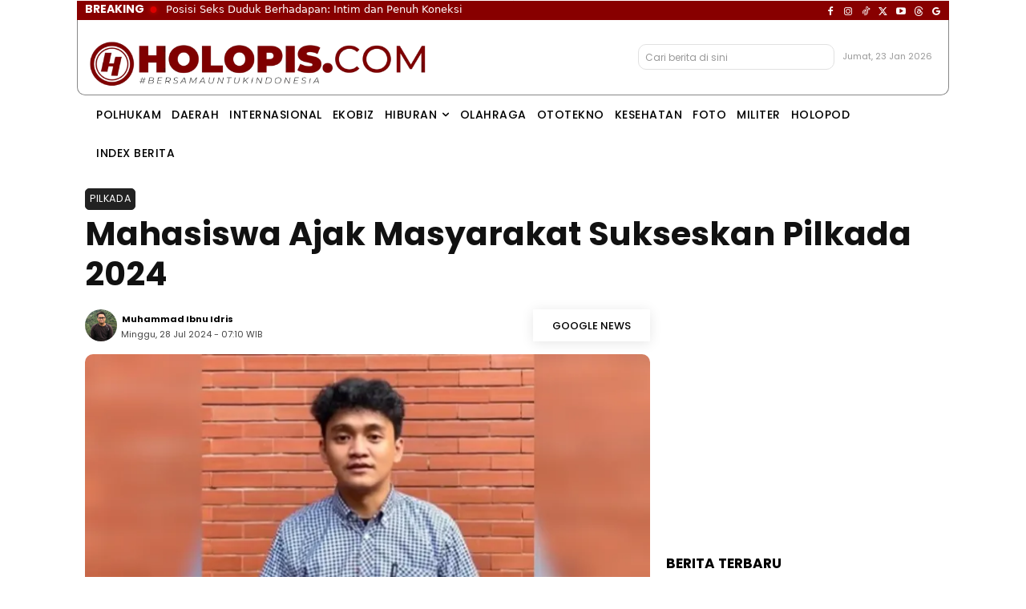

--- FILE ---
content_type: text/html; charset=UTF-8
request_url: https://holopis.com/2024/07/28/mahasiswa-ajak-masyarakat-sukseskan-pilkada-2024/
body_size: 86551
content:
<!doctype html >
<html lang="id">
<head>
    <meta charset="UTF-8" />
<meta name="viewport" content="width=device-width, initial-scale=1.0">
    <link rel="pingback" href="https://holopis.com/xmlrpc.php" />
<link rel="amphtml" href="https://holopis.com/2024/07/28/mahasiswa-ajak-masyarakat-sukseskan-pilkada-2024/amp/" />
<meta http-equiv="content-language" content="In-Id">
<!-- HOLOPIS SEO ENTERPRISE -->
<title>Mahasiswa Ajak Masyarakat Sukseskan Pilkada 2024 - Holopis.com</title>
<link rel="canonical" href="https://holopis.com/2024/07/28/mahasiswa-ajak-masyarakat-sukseskan-pilkada-2024/">
<meta name="description" content="Ketua Badan Eksekutif Mahasiswa Universitas Trilogi periode 2024-2025, Ahmad Fauzi Pangestu menyampaikan seruannya kepada seluruh elemen masyarakat Indonesia, untuk bersama-sama menyukseskan Pilkada 2024.">
<meta name="robots" content="follow, index, max-snippet:-1, max-video-preview:-1, max-image-preview:large">
<meta name="googlebot" content="index, follow">
<meta name="googlebot-news" content="index, follow">
<meta name="copyright" content="Holopis.com">
<meta name="theme-color" content="#800000">
<meta name="keywords" content="Pilkada, BEM SI, Pilkada 2024, Universitas Trilogi, Holopis.com">
<meta name="news_keywords" content="Pilkada, BEM SI, Pilkada 2024, Universitas Trilogi, Holopis.com">
<meta name="language" content="id">
<meta name="geo.country" content="ID">
<meta name="geo.region" content="Jakarta">
<meta name="geo.placename" content="Indonesia">
<meta name="publisher" content="Holopis.com">
<meta name="author" content="Muhammad Ibnu Idris">
<meta name="reporter" content="Muhammad Ibnu Idris">
<meta property="article:publisher" content="Muhammad Ibnu Idris">
<meta name="editor" content="Muhammad Ibnu Idris">
<meta property="fb:app_id" content="455745435665768"/>
<meta property="og:locale" content="id_ID"/>
<meta property="og:type" content="article">
<meta property="og:title" content="Mahasiswa Ajak Masyarakat Sukseskan Pilkada 2024 - Holopis.com">
<meta property="og:description" content="Ketua Badan Eksekutif Mahasiswa Universitas Trilogi periode 2024-2025, Ahmad Fauzi Pangestu menyampaikan seruannya kepada seluruh elemen masyarakat Indonesia, untuk bersama-sama menyukseskan Pilkada 2024.">
<meta property="og:url" content="https://holopis.com/2024/07/28/mahasiswa-ajak-masyarakat-sukseskan-pilkada-2024/">
<meta property="og:site_name" content="Holopis.com">
<meta name="twitter:image" content="https://i0.wp.com/holopis.com/wp-content/uploads/2024/07/Ahmad-Fauzi-Pangestu.png?fit=800%2C550&#038;ssl=1">
<meta property="og:image" content="https://i0.wp.com/holopis.com/wp-content/uploads/2024/07/Ahmad-Fauzi-Pangestu.png?fit=800%2C550&#038;ssl=1">
<meta property="og:image:secure_url" content="https://i0.wp.com/holopis.com/wp-content/uploads/2024/07/Ahmad-Fauzi-Pangestu.png?fit=800%2C550&#038;ssl=1">
<meta property="og:image:width" content="800">
<meta property="og:image:height" content="550">
<meta property="og:image:type" content="image/png">
<meta property="og:image:alt" content="Ahmad Fauzi Pangestu">
<meta name="thumbnailUrl" content="https://i0.wp.com/holopis.com/wp-content/uploads/2024/07/Ahmad-Fauzi-Pangestu.png?fit=800%2C550&#038;ssl=1">
<meta itemprop="image" content="https://i0.wp.com/holopis.com/wp-content/uploads/2024/07/Ahmad-Fauzi-Pangestu.png?fit=800%2C550&#038;ssl=1">
<meta property="article:tag" content="BEM SI">
<meta property="article:tag" content="Pilkada 2024">
<meta property="article:tag" content="Universitas Trilogi">
<meta property="article:author" content="Muhammad Ibnu Idris">
<meta property="article:section" content="Pilkada">
<meta name="twitter:site" content="@holopiscom">
<meta name="twitter:creator" content="@holopiscom">
<meta name="twitter:card" content="summary_large_image">
<meta name="twitter:title" content="Mahasiswa Ajak Masyarakat Sukseskan Pilkada 2024 - Holopis.com">
<meta name="twitter:description" content="Ketua Badan Eksekutif Mahasiswa Universitas Trilogi periode 2024-2025, Ahmad Fauzi Pangestu menyampaikan seruannya kepada seluruh elemen masyarakat Indonesia, untuk bersama-sama menyukseskan Pilkada 2024.">
<meta name="twitter:label1" content="Ditulis oleh">
<meta name="twitter:data1" content="Muhammad Ibnu Idris">
<meta name="twitter:label2" content="Waktunya membaca">
<meta name="twitter:data2" content="2 menit">
<meta name="google-site-verification" content="YOBlBGgxxEkY-B7xYJrdUDZ1IcbuEUeKTDZoidQGfSU">
<meta name="msvalidate.01" content="12092A1179339C9975838D06DA18A662">
<meta name="yandex-verification" content="d37498dde5362b76">
<meta name="p:domain_verify" content="0efcb93411175c7e6f462f68eb8c760f">
<meta name="facebook-domain-verification" content="866vpmthw01hrftztu9jutl4fe05zy">
<meta name="norton-safeweb-site-verification" content="YZ21HKOFLEZIIZ1FQDTZ0JKZUIHBVTU5ILCR1IUXVIABRK4SU3KE0VUGMGFTZ0Q480JDFU1X3SWW5-YP8QRBGDI2IO12P1SKT0OZ9XKD1PDJYJIYBBSD-409LHZQ959V">
<link rel="icon" type="image/png" href="https://holopis.com/wp-content/uploads/2025/06/Favicon-Holopis.com_.png"><link rel='dns-prefetch' href='//www.googletagmanager.com' />
<link rel='dns-prefetch' href='//stats.wp.com' />
<link rel='dns-prefetch' href='//fonts.googleapis.com' />
<link rel='dns-prefetch' href='//pagead2.googlesyndication.com' />
<link rel='dns-prefetch' href='//fundingchoicesmessages.google.com' />
<link rel='preconnect' href='//c0.wp.com' />
<link rel='preconnect' href='//i0.wp.com' />
<link rel="alternate" type="application/rss+xml" title="Holopis.com &raquo; Feed" href="https://holopis.com/feed/" />
<link rel="alternate" type="application/rss+xml" title="Holopis.com &raquo; Umpan Komentar" href="https://holopis.com/comments/feed/" />
<meta name="createdate" content="2024-07-28T07:10:00+07:00">
<meta name="publishdate" content="2024-07-28T07:10:00+07:00">
<meta name="article:published_time" content="2024-07-28T07:10:00+07:00">
<meta name="article:modified_time" content="2024-07-28T07:10:00+07:00">
<meta property="og:updated_time" content="2024-07-28T07:10:00+07:00">
<meta name="googlebot-news" content="index, follow">
<meta name="news:priority" content="high">
<link rel="alternate" title="oEmbed (JSON)" type="application/json+oembed" href="https://holopis.com/wp-json/oembed/1.0/embed?url=https%3A%2F%2Fholopis.com%2F2024%2F07%2F28%2Fmahasiswa-ajak-masyarakat-sukseskan-pilkada-2024%2F" />
<link rel="alternate" title="oEmbed (XML)" type="text/xml+oembed" href="https://holopis.com/wp-json/oembed/1.0/embed?url=https%3A%2F%2Fholopis.com%2F2024%2F07%2F28%2Fmahasiswa-ajak-masyarakat-sukseskan-pilkada-2024%2F&#038;format=xml" />
<script type="application/ld+json">
{"@context":"https://schema.org","@type":"NewsArticle","mainEntityOfPage":{"@type":"WebPage","@id":"https://holopis.com/2024/07/28/mahasiswa-ajak-masyarakat-sukseskan-pilkada-2024/"},"headline":"Mahasiswa Ajak Masyarakat Sukseskan Pilkada 2024","description":"Ketua Badan Eksekutif Mahasiswa Universitas Trilogi periode 2024-2025, Ahmad Fauzi Pangestu menyampaikan seruannya kepada seluruh elemen masyarakat Indonesia, untuk bersama-sama menyukseskan Pilkada 2024.","articleSection":"Pilkada","image":[{"@type":"ImageObject","url":"https://i0.wp.com/holopis.com/wp-content/uploads/2024/07/Ahmad-Fauzi-Pangestu.png?fit=800%2C550&ssl=1","width":800,"height":550}],"datePublished":"2024-07-28T07:10:00+07:00","dateModified":"2024-07-28T07:10:00+07:00","author":{"@type":"Person","name":"Muhammad Ibnu Idris","url":"https://holopis.com/author/masibnoe/"},"publisher":{"@type":"Organization","name":"Holopis.com","url":"https://holopis.com/","logo":{"@type":"ImageObject","url":"https://i0.wp.com/holopis.com/wp-content/uploads/2025/06/Favicon-Holopis.com_.png?fit=300%2C300&ssl=1","width":300,"height":300}},"inLanguage":"id","isAccessibleForFree":true}
</script>
<script type="application/ld+json">
{"@context":"https://schema.org","@type":"NewsMediaOrganization","name":"PT Holopis Nusantara Media","legalName":"PT Holopis Nusantara Media","url":"https://holopis.com/","address":{"@type":"PostalAddress","streetAddress":"Villa Noah Blok 1, Jl. Ampera Raya, Cilandak Timur, Pasar Minggu, Kota Jakarta Selatan","postalCode":"12560","addressLocality":"Indonesia","addressRegion":"Jakarta","addressCountry":"ID"},"foundingDate":"2021","sameAs":["https://facebook.com/holopiscom","https://x.com/holopiscom","https://instagram.com/holopiscom","https://youtube.com/@holopiscom","https://tiktok.com/@holopiscom","https://threads.com/@holopiscom"]}
</script>
<script type="application/ld+json">{"@context":"https://schema.org","@type":"Person","name":"Muhammad Ibnu Idris","url":"https://holopis.com/author/masibnoe/","image":"https://secure.gravatar.com/avatar/7948aab686d137cd5419a71b6da6285ad5f85ac6cf2df6dd2dad6ecab89ef111?s=512&#038;d=mm&#038;r=g","sameAs":["#"],"worksFor":{"@type":"NewsMediaOrganization","name":"PT Holopis Nusantara Media","url":"https://holopis.com/"}}</script>
<script type="application/ld+json">{"@context":"https:\/\/schema.org","@type":"BreadcrumbList","itemListElement":[{"@type":"ListItem","position":1,"name":"Home","item":"https:\/\/holopis.com"},{"@type":"ListItem","position":2,"name":"Pilkada","item":"https:\/\/holopis.com\/rubrik\/news\/polhukam\/pilkada\/"}]}</script>
<style id='wp-img-auto-sizes-contain-inline-css' type='text/css'>
img:is([sizes=auto i],[sizes^="auto," i]){contain-intrinsic-size:3000px 1500px}
/*# sourceURL=wp-img-auto-sizes-contain-inline-css */
</style>
<style id='wp-emoji-styles-inline-css' type='text/css'>
	img.wp-smiley, img.emoji {
		display: inline !important;
		border: none !important;
		box-shadow: none !important;
		height: 1em !important;
		width: 1em !important;
		margin: 0 0.07em !important;
		vertical-align: -0.1em !important;
		background: none !important;
		padding: 0 !important;
	}
/*# sourceURL=wp-emoji-styles-inline-css */
</style>
<style id='wp-block-library-inline-css' type='text/css'>
:root{--wp-block-synced-color:#7a00df;--wp-block-synced-color--rgb:122,0,223;--wp-bound-block-color:var(--wp-block-synced-color);--wp-editor-canvas-background:#ddd;--wp-admin-theme-color:#007cba;--wp-admin-theme-color--rgb:0,124,186;--wp-admin-theme-color-darker-10:#006ba1;--wp-admin-theme-color-darker-10--rgb:0,107,160.5;--wp-admin-theme-color-darker-20:#005a87;--wp-admin-theme-color-darker-20--rgb:0,90,135;--wp-admin-border-width-focus:2px}@media (min-resolution:192dpi){:root{--wp-admin-border-width-focus:1.5px}}.wp-element-button{cursor:pointer}:root .has-very-light-gray-background-color{background-color:#eee}:root .has-very-dark-gray-background-color{background-color:#313131}:root .has-very-light-gray-color{color:#eee}:root .has-very-dark-gray-color{color:#313131}:root .has-vivid-green-cyan-to-vivid-cyan-blue-gradient-background{background:linear-gradient(135deg,#00d084,#0693e3)}:root .has-purple-crush-gradient-background{background:linear-gradient(135deg,#34e2e4,#4721fb 50%,#ab1dfe)}:root .has-hazy-dawn-gradient-background{background:linear-gradient(135deg,#faaca8,#dad0ec)}:root .has-subdued-olive-gradient-background{background:linear-gradient(135deg,#fafae1,#67a671)}:root .has-atomic-cream-gradient-background{background:linear-gradient(135deg,#fdd79a,#004a59)}:root .has-nightshade-gradient-background{background:linear-gradient(135deg,#330968,#31cdcf)}:root .has-midnight-gradient-background{background:linear-gradient(135deg,#020381,#2874fc)}:root{--wp--preset--font-size--normal:16px;--wp--preset--font-size--huge:42px}.has-regular-font-size{font-size:1em}.has-larger-font-size{font-size:2.625em}.has-normal-font-size{font-size:var(--wp--preset--font-size--normal)}.has-huge-font-size{font-size:var(--wp--preset--font-size--huge)}.has-text-align-center{text-align:center}.has-text-align-left{text-align:left}.has-text-align-right{text-align:right}.has-fit-text{white-space:nowrap!important}#end-resizable-editor-section{display:none}.aligncenter{clear:both}.items-justified-left{justify-content:flex-start}.items-justified-center{justify-content:center}.items-justified-right{justify-content:flex-end}.items-justified-space-between{justify-content:space-between}.screen-reader-text{border:0;clip-path:inset(50%);height:1px;margin:-1px;overflow:hidden;padding:0;position:absolute;width:1px;word-wrap:normal!important}.screen-reader-text:focus{background-color:#ddd;clip-path:none;color:#444;display:block;font-size:1em;height:auto;left:5px;line-height:normal;padding:15px 23px 14px;text-decoration:none;top:5px;width:auto;z-index:100000}html :where(.has-border-color){border-style:solid}html :where([style*=border-top-color]){border-top-style:solid}html :where([style*=border-right-color]){border-right-style:solid}html :where([style*=border-bottom-color]){border-bottom-style:solid}html :where([style*=border-left-color]){border-left-style:solid}html :where([style*=border-width]){border-style:solid}html :where([style*=border-top-width]){border-top-style:solid}html :where([style*=border-right-width]){border-right-style:solid}html :where([style*=border-bottom-width]){border-bottom-style:solid}html :where([style*=border-left-width]){border-left-style:solid}html :where(img[class*=wp-image-]){height:auto;max-width:100%}:where(figure){margin:0 0 1em}html :where(.is-position-sticky){--wp-admin--admin-bar--position-offset:var(--wp-admin--admin-bar--height,0px)}@media screen and (max-width:600px){html :where(.is-position-sticky){--wp-admin--admin-bar--position-offset:0px}}
/*# sourceURL=wp-block-library-inline-css */
</style><style id='wp-block-paragraph-inline-css' type='text/css'>
.is-small-text{font-size:.875em}.is-regular-text{font-size:1em}.is-large-text{font-size:2.25em}.is-larger-text{font-size:3em}.has-drop-cap:not(:focus):first-letter{float:left;font-size:8.4em;font-style:normal;font-weight:100;line-height:.68;margin:.05em .1em 0 0;text-transform:uppercase}body.rtl .has-drop-cap:not(:focus):first-letter{float:none;margin-left:.1em}p.has-drop-cap.has-background{overflow:hidden}:root :where(p.has-background){padding:1.25em 2.375em}:where(p.has-text-color:not(.has-link-color)) a{color:inherit}p.has-text-align-left[style*="writing-mode:vertical-lr"],p.has-text-align-right[style*="writing-mode:vertical-rl"]{rotate:180deg}
/*# sourceURL=https://c0.wp.com/c/6.9/wp-includes/blocks/paragraph/style.min.css */
</style>
<style id='global-styles-inline-css' type='text/css'>
:root{--wp--preset--aspect-ratio--square: 1;--wp--preset--aspect-ratio--4-3: 4/3;--wp--preset--aspect-ratio--3-4: 3/4;--wp--preset--aspect-ratio--3-2: 3/2;--wp--preset--aspect-ratio--2-3: 2/3;--wp--preset--aspect-ratio--16-9: 16/9;--wp--preset--aspect-ratio--9-16: 9/16;--wp--preset--color--black: #000000;--wp--preset--color--cyan-bluish-gray: #abb8c3;--wp--preset--color--white: #ffffff;--wp--preset--color--pale-pink: #f78da7;--wp--preset--color--vivid-red: #cf2e2e;--wp--preset--color--luminous-vivid-orange: #ff6900;--wp--preset--color--luminous-vivid-amber: #fcb900;--wp--preset--color--light-green-cyan: #7bdcb5;--wp--preset--color--vivid-green-cyan: #00d084;--wp--preset--color--pale-cyan-blue: #8ed1fc;--wp--preset--color--vivid-cyan-blue: #0693e3;--wp--preset--color--vivid-purple: #9b51e0;--wp--preset--gradient--vivid-cyan-blue-to-vivid-purple: linear-gradient(135deg,rgb(6,147,227) 0%,rgb(155,81,224) 100%);--wp--preset--gradient--light-green-cyan-to-vivid-green-cyan: linear-gradient(135deg,rgb(122,220,180) 0%,rgb(0,208,130) 100%);--wp--preset--gradient--luminous-vivid-amber-to-luminous-vivid-orange: linear-gradient(135deg,rgb(252,185,0) 0%,rgb(255,105,0) 100%);--wp--preset--gradient--luminous-vivid-orange-to-vivid-red: linear-gradient(135deg,rgb(255,105,0) 0%,rgb(207,46,46) 100%);--wp--preset--gradient--very-light-gray-to-cyan-bluish-gray: linear-gradient(135deg,rgb(238,238,238) 0%,rgb(169,184,195) 100%);--wp--preset--gradient--cool-to-warm-spectrum: linear-gradient(135deg,rgb(74,234,220) 0%,rgb(151,120,209) 20%,rgb(207,42,186) 40%,rgb(238,44,130) 60%,rgb(251,105,98) 80%,rgb(254,248,76) 100%);--wp--preset--gradient--blush-light-purple: linear-gradient(135deg,rgb(255,206,236) 0%,rgb(152,150,240) 100%);--wp--preset--gradient--blush-bordeaux: linear-gradient(135deg,rgb(254,205,165) 0%,rgb(254,45,45) 50%,rgb(107,0,62) 100%);--wp--preset--gradient--luminous-dusk: linear-gradient(135deg,rgb(255,203,112) 0%,rgb(199,81,192) 50%,rgb(65,88,208) 100%);--wp--preset--gradient--pale-ocean: linear-gradient(135deg,rgb(255,245,203) 0%,rgb(182,227,212) 50%,rgb(51,167,181) 100%);--wp--preset--gradient--electric-grass: linear-gradient(135deg,rgb(202,248,128) 0%,rgb(113,206,126) 100%);--wp--preset--gradient--midnight: linear-gradient(135deg,rgb(2,3,129) 0%,rgb(40,116,252) 100%);--wp--preset--font-size--small: 11px;--wp--preset--font-size--medium: 20px;--wp--preset--font-size--large: 32px;--wp--preset--font-size--x-large: 42px;--wp--preset--font-size--regular: 15px;--wp--preset--font-size--larger: 50px;--wp--preset--spacing--20: 0.44rem;--wp--preset--spacing--30: 0.67rem;--wp--preset--spacing--40: 1rem;--wp--preset--spacing--50: 1.5rem;--wp--preset--spacing--60: 2.25rem;--wp--preset--spacing--70: 3.38rem;--wp--preset--spacing--80: 5.06rem;--wp--preset--shadow--natural: 6px 6px 9px rgba(0, 0, 0, 0.2);--wp--preset--shadow--deep: 12px 12px 50px rgba(0, 0, 0, 0.4);--wp--preset--shadow--sharp: 6px 6px 0px rgba(0, 0, 0, 0.2);--wp--preset--shadow--outlined: 6px 6px 0px -3px rgb(255, 255, 255), 6px 6px rgb(0, 0, 0);--wp--preset--shadow--crisp: 6px 6px 0px rgb(0, 0, 0);}:where(.is-layout-flex){gap: 0.5em;}:where(.is-layout-grid){gap: 0.5em;}body .is-layout-flex{display: flex;}.is-layout-flex{flex-wrap: wrap;align-items: center;}.is-layout-flex > :is(*, div){margin: 0;}body .is-layout-grid{display: grid;}.is-layout-grid > :is(*, div){margin: 0;}:where(.wp-block-columns.is-layout-flex){gap: 2em;}:where(.wp-block-columns.is-layout-grid){gap: 2em;}:where(.wp-block-post-template.is-layout-flex){gap: 1.25em;}:where(.wp-block-post-template.is-layout-grid){gap: 1.25em;}.has-black-color{color: var(--wp--preset--color--black) !important;}.has-cyan-bluish-gray-color{color: var(--wp--preset--color--cyan-bluish-gray) !important;}.has-white-color{color: var(--wp--preset--color--white) !important;}.has-pale-pink-color{color: var(--wp--preset--color--pale-pink) !important;}.has-vivid-red-color{color: var(--wp--preset--color--vivid-red) !important;}.has-luminous-vivid-orange-color{color: var(--wp--preset--color--luminous-vivid-orange) !important;}.has-luminous-vivid-amber-color{color: var(--wp--preset--color--luminous-vivid-amber) !important;}.has-light-green-cyan-color{color: var(--wp--preset--color--light-green-cyan) !important;}.has-vivid-green-cyan-color{color: var(--wp--preset--color--vivid-green-cyan) !important;}.has-pale-cyan-blue-color{color: var(--wp--preset--color--pale-cyan-blue) !important;}.has-vivid-cyan-blue-color{color: var(--wp--preset--color--vivid-cyan-blue) !important;}.has-vivid-purple-color{color: var(--wp--preset--color--vivid-purple) !important;}.has-black-background-color{background-color: var(--wp--preset--color--black) !important;}.has-cyan-bluish-gray-background-color{background-color: var(--wp--preset--color--cyan-bluish-gray) !important;}.has-white-background-color{background-color: var(--wp--preset--color--white) !important;}.has-pale-pink-background-color{background-color: var(--wp--preset--color--pale-pink) !important;}.has-vivid-red-background-color{background-color: var(--wp--preset--color--vivid-red) !important;}.has-luminous-vivid-orange-background-color{background-color: var(--wp--preset--color--luminous-vivid-orange) !important;}.has-luminous-vivid-amber-background-color{background-color: var(--wp--preset--color--luminous-vivid-amber) !important;}.has-light-green-cyan-background-color{background-color: var(--wp--preset--color--light-green-cyan) !important;}.has-vivid-green-cyan-background-color{background-color: var(--wp--preset--color--vivid-green-cyan) !important;}.has-pale-cyan-blue-background-color{background-color: var(--wp--preset--color--pale-cyan-blue) !important;}.has-vivid-cyan-blue-background-color{background-color: var(--wp--preset--color--vivid-cyan-blue) !important;}.has-vivid-purple-background-color{background-color: var(--wp--preset--color--vivid-purple) !important;}.has-black-border-color{border-color: var(--wp--preset--color--black) !important;}.has-cyan-bluish-gray-border-color{border-color: var(--wp--preset--color--cyan-bluish-gray) !important;}.has-white-border-color{border-color: var(--wp--preset--color--white) !important;}.has-pale-pink-border-color{border-color: var(--wp--preset--color--pale-pink) !important;}.has-vivid-red-border-color{border-color: var(--wp--preset--color--vivid-red) !important;}.has-luminous-vivid-orange-border-color{border-color: var(--wp--preset--color--luminous-vivid-orange) !important;}.has-luminous-vivid-amber-border-color{border-color: var(--wp--preset--color--luminous-vivid-amber) !important;}.has-light-green-cyan-border-color{border-color: var(--wp--preset--color--light-green-cyan) !important;}.has-vivid-green-cyan-border-color{border-color: var(--wp--preset--color--vivid-green-cyan) !important;}.has-pale-cyan-blue-border-color{border-color: var(--wp--preset--color--pale-cyan-blue) !important;}.has-vivid-cyan-blue-border-color{border-color: var(--wp--preset--color--vivid-cyan-blue) !important;}.has-vivid-purple-border-color{border-color: var(--wp--preset--color--vivid-purple) !important;}.has-vivid-cyan-blue-to-vivid-purple-gradient-background{background: var(--wp--preset--gradient--vivid-cyan-blue-to-vivid-purple) !important;}.has-light-green-cyan-to-vivid-green-cyan-gradient-background{background: var(--wp--preset--gradient--light-green-cyan-to-vivid-green-cyan) !important;}.has-luminous-vivid-amber-to-luminous-vivid-orange-gradient-background{background: var(--wp--preset--gradient--luminous-vivid-amber-to-luminous-vivid-orange) !important;}.has-luminous-vivid-orange-to-vivid-red-gradient-background{background: var(--wp--preset--gradient--luminous-vivid-orange-to-vivid-red) !important;}.has-very-light-gray-to-cyan-bluish-gray-gradient-background{background: var(--wp--preset--gradient--very-light-gray-to-cyan-bluish-gray) !important;}.has-cool-to-warm-spectrum-gradient-background{background: var(--wp--preset--gradient--cool-to-warm-spectrum) !important;}.has-blush-light-purple-gradient-background{background: var(--wp--preset--gradient--blush-light-purple) !important;}.has-blush-bordeaux-gradient-background{background: var(--wp--preset--gradient--blush-bordeaux) !important;}.has-luminous-dusk-gradient-background{background: var(--wp--preset--gradient--luminous-dusk) !important;}.has-pale-ocean-gradient-background{background: var(--wp--preset--gradient--pale-ocean) !important;}.has-electric-grass-gradient-background{background: var(--wp--preset--gradient--electric-grass) !important;}.has-midnight-gradient-background{background: var(--wp--preset--gradient--midnight) !important;}.has-small-font-size{font-size: var(--wp--preset--font-size--small) !important;}.has-medium-font-size{font-size: var(--wp--preset--font-size--medium) !important;}.has-large-font-size{font-size: var(--wp--preset--font-size--large) !important;}.has-x-large-font-size{font-size: var(--wp--preset--font-size--x-large) !important;}
/*# sourceURL=global-styles-inline-css */
</style>
<style id='classic-theme-styles-inline-css' type='text/css'>
/*! This file is auto-generated */
.wp-block-button__link{color:#fff;background-color:#32373c;border-radius:9999px;box-shadow:none;text-decoration:none;padding:calc(.667em + 2px) calc(1.333em + 2px);font-size:1.125em}.wp-block-file__button{background:#32373c;color:#fff;text-decoration:none}
/*# sourceURL=/wp-includes/css/classic-themes.min.css */
</style>
<link rel='stylesheet' id='td-plugin-multi-purpose-css' href='https://holopis.com/wp-content/plugins/td-composer/td-multi-purpose/style.css?ver=9c5a7338c90cbd82cb580e34cffb127f' type='text/css' media='all' />
<link rel='stylesheet' id='google-fonts-style-css' href='https://fonts.googleapis.com/css?family=Merriweather%3A400%7CPoppins%3A400%7CMerriweather%3A400%2C600%2C700%7CRoboto%3A400%2C600%2C700%7CPoppins%3A400%2C500%2C300%2C700%7CRoboto+Flex%3A400%2C500%7CRoboto+Serif%3A400%7CRoboto+Slab%3A800%2C700%2C600%2C400&#038;display=swap&#038;ver=12.7.4' type='text/css' media='all' />
<link rel='stylesheet' id='font_awesome-css' href='https://holopis.com/wp-content/plugins/td-composer/assets/fonts/font-awesome/font-awesome.css?ver=9c5a7338c90cbd82cb580e34cffb127f' type='text/css' media='all' />
<link rel='stylesheet' id='td-theme-css' href='https://holopis.com/wp-content/themes/Newspaper/style.css?ver=12.7.4' type='text/css' media='all' />
<link rel='stylesheet' id='td-legacy-framework-front-style-css' href='https://holopis.com/wp-content/plugins/td-composer/legacy/Newspaper/assets/css/td_legacy_main.css?ver=9c5a7338c90cbd82cb580e34cffb127f' type='text/css' media='all' />
<link rel='stylesheet' id='tdb_style_cloud_templates_front-css' href='https://holopis.com/wp-content/plugins/td-cloud-library/assets/css/tdb_main.css?ver=496e217dc78570a2932146e73f7c4a14' type='text/css' media='all' />
<script type="text/javascript" src="https://c0.wp.com/c/6.9/wp-includes/js/jquery/jquery.min.js" id="jquery-core-js"></script>
<script type="text/javascript" src="https://c0.wp.com/c/6.9/wp-includes/js/jquery/jquery-migrate.min.js" id="jquery-migrate-js"></script>
<!-- Potongan tag Google (gtag.js) ditambahkan oleh Site Kit -->
<!-- Snippet Google Analytics telah ditambahkan oleh Site Kit -->
<script type="text/javascript" src="https://www.googletagmanager.com/gtag/js?id=GT-M6JTBBMM" id="google_gtagjs-js" async></script>
<script type="text/javascript" id="google_gtagjs-js-after">
/* <![CDATA[ */
window.dataLayer = window.dataLayer || [];function gtag(){dataLayer.push(arguments);}
gtag("set","linker",{"domains":["holopis.com"]});
gtag("js", new Date());
gtag("set", "developer_id.dZTNiMT", true);
gtag("config", "GT-M6JTBBMM", {"googlesitekit_post_type":"post"});
 window._googlesitekit = window._googlesitekit || {}; window._googlesitekit.throttledEvents = []; window._googlesitekit.gtagEvent = (name, data) => { var key = JSON.stringify( { name, data } ); if ( !! window._googlesitekit.throttledEvents[ key ] ) { return; } window._googlesitekit.throttledEvents[ key ] = true; setTimeout( () => { delete window._googlesitekit.throttledEvents[ key ]; }, 5 ); gtag( "event", name, { ...data, event_source: "site-kit" } ); }; 
//# sourceURL=google_gtagjs-js-after
/* ]]> */
</script>
<link rel="https://api.w.org/" href="https://holopis.com/wp-json/" /><link rel="alternate" title="JSON" type="application/json" href="https://holopis.com/wp-json/wp/v2/posts/348207" /><link rel="EditURI" type="application/rsd+xml" title="RSD" href="https://holopis.com/xmlrpc.php?rsd" />
<meta name="generator" content="WordPress 6.9" />
<!-- This site is using AdRotate v5.17.2 to display their advertisements - https://ajdg.solutions/ -->
<!-- AdRotate CSS -->
<style type="text/css" media="screen">
	.g { margin:0px; padding:0px; overflow:hidden; line-height:1; zoom:1; }
	.g img { height:auto; }
	.g-col { position:relative; float:left; }
	.g-col:first-child { margin-left: 0; }
	.g-col:last-child { margin-right: 0; }
	@media only screen and (max-width: 480px) {
		.g-col, .g-dyn, .g-single { width:100%; margin-left:0; margin-right:0; }
	}
</style>
<!-- /AdRotate CSS -->
<meta name="generator" content="Site Kit by Google 1.170.0" /><style>
/* ===============================
   HOLOPIS POPULAR – PRO STYLE
   =============================== */
.popular-post-realtime{border:1px solid #800;padding:15px 0 0;border-radius:10px 10px 0 0;border-bottom:0}.holopis-popular{font-family:"Poppins",system-ui,-apple-system,BlinkMacSystemFont,sans-serif}.holopis-popular h3{font-size:2em;font-weight:800;letter-spacing:.5px;margin:0 0 12px;padding-left:10px;border-left:4px solid #b30000;color:#111;text-transform:uppercase;font-family:"Poppins",system-ui,-apple-system,BlinkMacSystemFont,sans-serif}.holopis-popular ol{list-style:none;padding:0;margin:0}.holopis-popular li{display:flex;align-items:center;gap:12px;padding:10px 4px;border-bottom:1px solid #eee;position:relative;transition:background .2s ease;margin-left:0}.holopis-popular li:hover{background:#fafafa}.holopis-popular .num{font-size:3rem;font-weight:800;color:transparent;-webkit-text-stroke:1px #cfcfcf;line-height:1;width:38px;text-align:center;flex-shrink:0}.holopis-popular li a{font-size:15px;line-height:1.35;font-weight:400;color:#111;text-decoration:none;transition:color .2s ease}.holopis-popular li a:hover{color:#b30000}

/* ===============================
   TREND INDICATOR
   =============================== */

.holopis-popular li::after{font-size:12px;font-weight:700;margin-left:auto;padding:4px 7px;border-radius:6px}.holopis-popular li.trend-up::after{content:"▲";color:#0f9d58}.holopis-popular li.trend-down::after{content:"▼";color:#d93025}.holopis-popular li.trend-new::after{content:"NEW";font-size:10px;color:#1a73e8;border:1px solid #1a73e8}

/* ===============================
   MOBILE OPTIMIZATION
   =============================== */

@media (max-width: 640px) {
    .holopis-popular .num {
        font-size: 2.2rem;
        width: 30px;
    }

    .holopis-popular li a {
        font-size: 14px;
    }
}
</style>
	<style>img#wpstats{display:none}</style>
		    <script>
        window.tdb_global_vars = {"wpRestUrl":"https:\/\/holopis.com\/wp-json\/","permalinkStructure":"\/%year%\/%monthnum%\/%day%\/%postname%\/"};
        window.tdb_p_autoload_vars = {"isAjax":false,"isAdminBarShowing":false,"autoloadStatus":"off","origPostEditUrl":null};
    </script>
    
    

    
	            <style id="tdb-global-fonts">
                
:root{--downtown-serif-font:Zilla Slab;--downtown-sans-serif-font:Red Hat Display;--sans-serif:Barlow;--office-nexus-global:Outfit;--serif:Faustina;--global-1:Space Grotesk;--global-2:Red Hat Display;--global-font-1:Poppins;--global-font-2:Roboto Condensed;--global-font-3:PT Serif;}
            </style>
            
<!-- Meta tag Google AdSense ditambahkan oleh Site Kit -->
<meta name="google-adsense-platform-account" content="ca-host-pub-2644536267352236">
<meta name="google-adsense-platform-domain" content="sitekit.withgoogle.com">
<!-- Akhir tag meta Google AdSense yang ditambahkan oleh Site Kit -->
<!-- START: Holopis Newsticker (Slide From Behind Breaking) 
Pakai :
<span id="holopis-newsticker-label">BREAKING</span>
<span id="holopis-newsticker"></span>
-->
<style>
#holopis-newsticker{position:relative;display:inline-block;overflow:hidden;white-space:nowrap;font-weight:400;font-family:system-ui,-apple-system,"Segoe UI",Roboto,"Helvetica Neue",Arial;color:#fff;font-size:0.9em;vertical-align:middle;padding-bottom:2px;}#holopis-newsticker-label{font-weight:bolder;color:#fff;background:transparent;padding-right:6px;display:inline-flex;align-items:center;position:relative;z-index:2}#holopis-newsticker-label::after{content:'\25CF';font-size:18px;color:#c00;margin-left:6px;margin-top:-3px;animation:tvDot 1.5s infinite ease-in-out}@keyframes tvDot{0%{filter:brightness(1);text-shadow:0 0 6px rgba(255,0,0,0.6)}50%{filter:brightness(1.8);text-shadow:0 0 12px rgba(255,136,0,1)}100%{filter:brightness(1);text-shadow:0 0 6px rgba(255,0,0,0.6)}}#holopis-newsticker a.ticker-title{position:relative;display:inline-block;text-decoration:none;color:inherit;transform:translateX(-110%);animation:slideInFromRight 1s ease forwards;z-index:1}@keyframes slideInFromRight{0%{transform:translateX(-110%);opacity:0}100%{transform:translateX(0);opacity:1}}#holopis-newsticker.fading{transition:opacity .3s ease;opacity:0}@media(max-width:480px){#holopis-newsticker{font-size:.95rem}}
</style>

<script>
(function(){
  const CONTAINER_ID = 'holopis-newsticker';
  const POSTS_ENDPOINT = '/wp-json/wp/v2/posts?per_page=6&_fields=title,link';
  const HOLD_AFTER_COMPLETE_MS = 4000; // lama tampil sebelum ganti
  const FADE_OUT_MS = 300;

  async function fetchLatestPosts(){
    try {
      const resp = await fetch(POSTS_ENDPOINT, {cache:'no-store'});
      if(!resp.ok) throw new Error('HTTP ' + resp.status);
      const data = await resp.json();
      return Array.isArray(data) ? data.map(p => ({
        title: p.title?.rendered || '',
        link: p.link || '#'
      })) : [];
    } catch(e){ console.error('Holopis Newsticker fetch error', e); return []; }
  }

  function revealTitle(container, text, url){
    return new Promise(resolve => {
      container.querySelectorAll('.ticker-title').forEach(el => el.remove());
      const a = document.createElement('a');
      a.className = 'ticker-title';
      a.href = url || '#';
      a.textContent = decodeHTMLEntities(
		  text.replace(/<\/?[^>]+(>|$)/g, '')
		);
      container.appendChild(a);

      setTimeout(() => {
        container.classList.add('fading');
        setTimeout(() => {
          container.classList.remove('fading');
          resolve();
        }, FADE_OUT_MS);
      }, HOLD_AFTER_COMPLETE_MS);
    });
  }
	
	function decodeHTMLEntities(str){
	  const txt = document.createElement('textarea');
	  txt.innerHTML = str;
	  return txt.value;
	}

  async function runTicker(){
    const container = document.getElementById(CONTAINER_ID);
    if(!container) return;
    const posts = await fetchLatestPosts();
    const items = posts.length ? posts : [{title:'Belum ada berita terbaru', link:'#'}];
    let i = 0;
    while(true){
      await revealTitle(container, items[i % items.length].title, items[i % items.length].link);
      i++;
    }
  }

  document.addEventListener('DOMContentLoaded', runTicker);
})();
</script>
<!-- END: Holopis Newsticker (Slide From Behind Breaking) -->
<!-- Snippet Google Tag Manager telah ditambahkan oleh Site Kit -->
<script type="text/javascript">
/* <![CDATA[ */
			( function( w, d, s, l, i ) {
				w[l] = w[l] || [];
				w[l].push( {'gtm.start': new Date().getTime(), event: 'gtm.js'} );
				var f = d.getElementsByTagName( s )[0],
					j = d.createElement( s ), dl = l != 'dataLayer' ? '&l=' + l : '';
				j.async = true;
				j.src = 'https://www.googletagmanager.com/gtm.js?id=' + i + dl;
				f.parentNode.insertBefore( j, f );
			} )( window, document, 'script', 'dataLayer', 'GTM-52W3VC7' );
			
/* ]]> */
</script>
<!-- Snippet Google Tag Manager penutup telah ditambahkan oleh Site Kit -->
<!-- Snippet Google AdSense telah ditambahkan oleh Site Kit -->
<script type="text/javascript" async="async" src="https://pagead2.googlesyndication.com/pagead/js/adsbygoogle.js?client=ca-pub-2501382384195614&amp;host=ca-host-pub-2644536267352236" crossorigin="anonymous"></script>
<!-- Snippet Google AdSense penutup telah ditambahkan oleh Site Kit -->
<!-- Snippet Google AdSense Ad Blocking Recovery ditambahkan oleh Site Kit -->
<script async src="https://fundingchoicesmessages.google.com/i/pub-2501382384195614?ers=1"></script><script>(function() {function signalGooglefcPresent() {if (!window.frames['googlefcPresent']) {if (document.body) {const iframe = document.createElement('iframe'); iframe.style = 'width: 0; height: 0; border: none; z-index: -1000; left: -1000px; top: -1000px;'; iframe.style.display = 'none'; iframe.name = 'googlefcPresent'; document.body.appendChild(iframe);} else {setTimeout(signalGooglefcPresent, 0);}}}signalGooglefcPresent();})();</script>
<!-- Snippet End Google AdSense Ad Blocking Recovery ditambahkan oleh Site Kit -->
<!-- Snippet Google AdSense Ad Blocking Recovery Error Protection ditambahkan oleh Site Kit -->
<script>(function(){'use strict';function aa(a){var b=0;return function(){return b<a.length?{done:!1,value:a[b++]}:{done:!0}}}var ba=typeof Object.defineProperties=="function"?Object.defineProperty:function(a,b,c){if(a==Array.prototype||a==Object.prototype)return a;a[b]=c.value;return a};
function ca(a){a=["object"==typeof globalThis&&globalThis,a,"object"==typeof window&&window,"object"==typeof self&&self,"object"==typeof global&&global];for(var b=0;b<a.length;++b){var c=a[b];if(c&&c.Math==Math)return c}throw Error("Cannot find global object");}var da=ca(this);function l(a,b){if(b)a:{var c=da;a=a.split(".");for(var d=0;d<a.length-1;d++){var e=a[d];if(!(e in c))break a;c=c[e]}a=a[a.length-1];d=c[a];b=b(d);b!=d&&b!=null&&ba(c,a,{configurable:!0,writable:!0,value:b})}}
function ea(a){return a.raw=a}function n(a){var b=typeof Symbol!="undefined"&&Symbol.iterator&&a[Symbol.iterator];if(b)return b.call(a);if(typeof a.length=="number")return{next:aa(a)};throw Error(String(a)+" is not an iterable or ArrayLike");}function fa(a){for(var b,c=[];!(b=a.next()).done;)c.push(b.value);return c}var ha=typeof Object.create=="function"?Object.create:function(a){function b(){}b.prototype=a;return new b},p;
if(typeof Object.setPrototypeOf=="function")p=Object.setPrototypeOf;else{var q;a:{var ja={a:!0},ka={};try{ka.__proto__=ja;q=ka.a;break a}catch(a){}q=!1}p=q?function(a,b){a.__proto__=b;if(a.__proto__!==b)throw new TypeError(a+" is not extensible");return a}:null}var la=p;
function t(a,b){a.prototype=ha(b.prototype);a.prototype.constructor=a;if(la)la(a,b);else for(var c in b)if(c!="prototype")if(Object.defineProperties){var d=Object.getOwnPropertyDescriptor(b,c);d&&Object.defineProperty(a,c,d)}else a[c]=b[c];a.A=b.prototype}function ma(){for(var a=Number(this),b=[],c=a;c<arguments.length;c++)b[c-a]=arguments[c];return b}l("Object.is",function(a){return a?a:function(b,c){return b===c?b!==0||1/b===1/c:b!==b&&c!==c}});
l("Array.prototype.includes",function(a){return a?a:function(b,c){var d=this;d instanceof String&&(d=String(d));var e=d.length;c=c||0;for(c<0&&(c=Math.max(c+e,0));c<e;c++){var f=d[c];if(f===b||Object.is(f,b))return!0}return!1}});
l("String.prototype.includes",function(a){return a?a:function(b,c){if(this==null)throw new TypeError("The 'this' value for String.prototype.includes must not be null or undefined");if(b instanceof RegExp)throw new TypeError("First argument to String.prototype.includes must not be a regular expression");return this.indexOf(b,c||0)!==-1}});l("Number.MAX_SAFE_INTEGER",function(){return 9007199254740991});
l("Number.isFinite",function(a){return a?a:function(b){return typeof b!=="number"?!1:!isNaN(b)&&b!==Infinity&&b!==-Infinity}});l("Number.isInteger",function(a){return a?a:function(b){return Number.isFinite(b)?b===Math.floor(b):!1}});l("Number.isSafeInteger",function(a){return a?a:function(b){return Number.isInteger(b)&&Math.abs(b)<=Number.MAX_SAFE_INTEGER}});
l("Math.trunc",function(a){return a?a:function(b){b=Number(b);if(isNaN(b)||b===Infinity||b===-Infinity||b===0)return b;var c=Math.floor(Math.abs(b));return b<0?-c:c}});/*
 Copyright The Closure Library Authors.
 SPDX-License-Identifier: Apache-2.0
*/
var u=this||self;function v(a,b){a:{var c=["CLOSURE_FLAGS"];for(var d=u,e=0;e<c.length;e++)if(d=d[c[e]],d==null){c=null;break a}c=d}a=c&&c[a];return a!=null?a:b}function w(a){return a};function na(a){u.setTimeout(function(){throw a;},0)};var oa=v(610401301,!1),pa=v(188588736,!0),qa=v(645172343,v(1,!0));var x,ra=u.navigator;x=ra?ra.userAgentData||null:null;function z(a){return oa?x?x.brands.some(function(b){return(b=b.brand)&&b.indexOf(a)!=-1}):!1:!1}function A(a){var b;a:{if(b=u.navigator)if(b=b.userAgent)break a;b=""}return b.indexOf(a)!=-1};function B(){return oa?!!x&&x.brands.length>0:!1}function C(){return B()?z("Chromium"):(A("Chrome")||A("CriOS"))&&!(B()?0:A("Edge"))||A("Silk")};var sa=B()?!1:A("Trident")||A("MSIE");!A("Android")||C();C();A("Safari")&&(C()||(B()?0:A("Coast"))||(B()?0:A("Opera"))||(B()?0:A("Edge"))||(B()?z("Microsoft Edge"):A("Edg/"))||B()&&z("Opera"));var ta={},D=null;var ua=typeof Uint8Array!=="undefined",va=!sa&&typeof btoa==="function";var wa;function E(){return typeof BigInt==="function"};var F=typeof Symbol==="function"&&typeof Symbol()==="symbol";function xa(a){return typeof Symbol==="function"&&typeof Symbol()==="symbol"?Symbol():a}var G=xa(),ya=xa("2ex");var za=F?function(a,b){a[G]|=b}:function(a,b){a.g!==void 0?a.g|=b:Object.defineProperties(a,{g:{value:b,configurable:!0,writable:!0,enumerable:!1}})},H=F?function(a){return a[G]|0}:function(a){return a.g|0},I=F?function(a){return a[G]}:function(a){return a.g},J=F?function(a,b){a[G]=b}:function(a,b){a.g!==void 0?a.g=b:Object.defineProperties(a,{g:{value:b,configurable:!0,writable:!0,enumerable:!1}})};function Aa(a,b){J(b,(a|0)&-14591)}function Ba(a,b){J(b,(a|34)&-14557)};var K={},Ca={};function Da(a){return!(!a||typeof a!=="object"||a.g!==Ca)}function Ea(a){return a!==null&&typeof a==="object"&&!Array.isArray(a)&&a.constructor===Object}function L(a,b,c){if(!Array.isArray(a)||a.length)return!1;var d=H(a);if(d&1)return!0;if(!(b&&(Array.isArray(b)?b.includes(c):b.has(c))))return!1;J(a,d|1);return!0};var M=0,N=0;function Fa(a){var b=a>>>0;M=b;N=(a-b)/4294967296>>>0}function Ga(a){if(a<0){Fa(-a);var b=n(Ha(M,N));a=b.next().value;b=b.next().value;M=a>>>0;N=b>>>0}else Fa(a)}function Ia(a,b){b>>>=0;a>>>=0;if(b<=2097151)var c=""+(4294967296*b+a);else E()?c=""+(BigInt(b)<<BigInt(32)|BigInt(a)):(c=(a>>>24|b<<8)&16777215,b=b>>16&65535,a=(a&16777215)+c*6777216+b*6710656,c+=b*8147497,b*=2,a>=1E7&&(c+=a/1E7>>>0,a%=1E7),c>=1E7&&(b+=c/1E7>>>0,c%=1E7),c=b+Ja(c)+Ja(a));return c}
function Ja(a){a=String(a);return"0000000".slice(a.length)+a}function Ha(a,b){b=~b;a?a=~a+1:b+=1;return[a,b]};var Ka=/^-?([1-9][0-9]*|0)(\.[0-9]+)?$/;var O;function La(a,b){O=b;a=new a(b);O=void 0;return a}
function P(a,b,c){a==null&&(a=O);O=void 0;if(a==null){var d=96;c?(a=[c],d|=512):a=[];b&&(d=d&-16760833|(b&1023)<<14)}else{if(!Array.isArray(a))throw Error("narr");d=H(a);if(d&2048)throw Error("farr");if(d&64)return a;d|=64;if(c&&(d|=512,c!==a[0]))throw Error("mid");a:{c=a;var e=c.length;if(e){var f=e-1;if(Ea(c[f])){d|=256;b=f-(+!!(d&512)-1);if(b>=1024)throw Error("pvtlmt");d=d&-16760833|(b&1023)<<14;break a}}if(b){b=Math.max(b,e-(+!!(d&512)-1));if(b>1024)throw Error("spvt");d=d&-16760833|(b&1023)<<
14}}}J(a,d);return a};function Ma(a){switch(typeof a){case "number":return isFinite(a)?a:String(a);case "boolean":return a?1:0;case "object":if(a)if(Array.isArray(a)){if(L(a,void 0,0))return}else if(ua&&a!=null&&a instanceof Uint8Array){if(va){for(var b="",c=0,d=a.length-10240;c<d;)b+=String.fromCharCode.apply(null,a.subarray(c,c+=10240));b+=String.fromCharCode.apply(null,c?a.subarray(c):a);a=btoa(b)}else{b===void 0&&(b=0);if(!D){D={};c="ABCDEFGHIJKLMNOPQRSTUVWXYZabcdefghijklmnopqrstuvwxyz0123456789".split("");d=["+/=",
"+/","-_=","-_.","-_"];for(var e=0;e<5;e++){var f=c.concat(d[e].split(""));ta[e]=f;for(var g=0;g<f.length;g++){var h=f[g];D[h]===void 0&&(D[h]=g)}}}b=ta[b];c=Array(Math.floor(a.length/3));d=b[64]||"";for(e=f=0;f<a.length-2;f+=3){var k=a[f],m=a[f+1];h=a[f+2];g=b[k>>2];k=b[(k&3)<<4|m>>4];m=b[(m&15)<<2|h>>6];h=b[h&63];c[e++]=g+k+m+h}g=0;h=d;switch(a.length-f){case 2:g=a[f+1],h=b[(g&15)<<2]||d;case 1:a=a[f],c[e]=b[a>>2]+b[(a&3)<<4|g>>4]+h+d}a=c.join("")}return a}}return a};function Na(a,b,c){a=Array.prototype.slice.call(a);var d=a.length,e=b&256?a[d-1]:void 0;d+=e?-1:0;for(b=b&512?1:0;b<d;b++)a[b]=c(a[b]);if(e){b=a[b]={};for(var f in e)Object.prototype.hasOwnProperty.call(e,f)&&(b[f]=c(e[f]))}return a}function Oa(a,b,c,d,e){if(a!=null){if(Array.isArray(a))a=L(a,void 0,0)?void 0:e&&H(a)&2?a:Pa(a,b,c,d!==void 0,e);else if(Ea(a)){var f={},g;for(g in a)Object.prototype.hasOwnProperty.call(a,g)&&(f[g]=Oa(a[g],b,c,d,e));a=f}else a=b(a,d);return a}}
function Pa(a,b,c,d,e){var f=d||c?H(a):0;d=d?!!(f&32):void 0;a=Array.prototype.slice.call(a);for(var g=0;g<a.length;g++)a[g]=Oa(a[g],b,c,d,e);c&&c(f,a);return a}function Qa(a){return a.s===K?a.toJSON():Ma(a)};function Ra(a,b,c){c=c===void 0?Ba:c;if(a!=null){if(ua&&a instanceof Uint8Array)return b?a:new Uint8Array(a);if(Array.isArray(a)){var d=H(a);if(d&2)return a;b&&(b=d===0||!!(d&32)&&!(d&64||!(d&16)));return b?(J(a,(d|34)&-12293),a):Pa(a,Ra,d&4?Ba:c,!0,!0)}a.s===K&&(c=a.h,d=I(c),a=d&2?a:La(a.constructor,Sa(c,d,!0)));return a}}function Sa(a,b,c){var d=c||b&2?Ba:Aa,e=!!(b&32);a=Na(a,b,function(f){return Ra(f,e,d)});za(a,32|(c?2:0));return a};function Ta(a,b){a=a.h;return Ua(a,I(a),b)}function Va(a,b,c,d){b=d+(+!!(b&512)-1);if(!(b<0||b>=a.length||b>=c))return a[b]}
function Ua(a,b,c,d){if(c===-1)return null;var e=b>>14&1023||536870912;if(c>=e){if(b&256)return a[a.length-1][c]}else{var f=a.length;if(d&&b&256&&(d=a[f-1][c],d!=null)){if(Va(a,b,e,c)&&ya!=null){var g;a=(g=wa)!=null?g:wa={};g=a[ya]||0;g>=4||(a[ya]=g+1,g=Error(),g.__closure__error__context__984382||(g.__closure__error__context__984382={}),g.__closure__error__context__984382.severity="incident",na(g))}return d}return Va(a,b,e,c)}}
function Wa(a,b,c,d,e){var f=b>>14&1023||536870912;if(c>=f||e&&!qa){var g=b;if(b&256)e=a[a.length-1];else{if(d==null)return;e=a[f+(+!!(b&512)-1)]={};g|=256}e[c]=d;c<f&&(a[c+(+!!(b&512)-1)]=void 0);g!==b&&J(a,g)}else a[c+(+!!(b&512)-1)]=d,b&256&&(a=a[a.length-1],c in a&&delete a[c])}
function Xa(a,b){var c=Ya;var d=d===void 0?!1:d;var e=a.h;var f=I(e),g=Ua(e,f,b,d);if(g!=null&&typeof g==="object"&&g.s===K)c=g;else if(Array.isArray(g)){var h=H(g),k=h;k===0&&(k|=f&32);k|=f&2;k!==h&&J(g,k);c=new c(g)}else c=void 0;c!==g&&c!=null&&Wa(e,f,b,c,d);e=c;if(e==null)return e;a=a.h;f=I(a);f&2||(g=e,c=g.h,h=I(c),g=h&2?La(g.constructor,Sa(c,h,!1)):g,g!==e&&(e=g,Wa(a,f,b,e,d)));return e}function Za(a,b){a=Ta(a,b);return a==null||typeof a==="string"?a:void 0}
function $a(a,b){var c=c===void 0?0:c;a=Ta(a,b);if(a!=null)if(b=typeof a,b==="number"?Number.isFinite(a):b!=="string"?0:Ka.test(a))if(typeof a==="number"){if(a=Math.trunc(a),!Number.isSafeInteger(a)){Ga(a);b=M;var d=N;if(a=d&2147483648)b=~b+1>>>0,d=~d>>>0,b==0&&(d=d+1>>>0);b=d*4294967296+(b>>>0);a=a?-b:b}}else if(b=Math.trunc(Number(a)),Number.isSafeInteger(b))a=String(b);else{if(b=a.indexOf("."),b!==-1&&(a=a.substring(0,b)),!(a[0]==="-"?a.length<20||a.length===20&&Number(a.substring(0,7))>-922337:
a.length<19||a.length===19&&Number(a.substring(0,6))<922337)){if(a.length<16)Ga(Number(a));else if(E())a=BigInt(a),M=Number(a&BigInt(4294967295))>>>0,N=Number(a>>BigInt(32)&BigInt(4294967295));else{b=+(a[0]==="-");N=M=0;d=a.length;for(var e=b,f=(d-b)%6+b;f<=d;e=f,f+=6)e=Number(a.slice(e,f)),N*=1E6,M=M*1E6+e,M>=4294967296&&(N+=Math.trunc(M/4294967296),N>>>=0,M>>>=0);b&&(b=n(Ha(M,N)),a=b.next().value,b=b.next().value,M=a,N=b)}a=M;b=N;b&2147483648?E()?a=""+(BigInt(b|0)<<BigInt(32)|BigInt(a>>>0)):(b=
n(Ha(a,b)),a=b.next().value,b=b.next().value,a="-"+Ia(a,b)):a=Ia(a,b)}}else a=void 0;return a!=null?a:c}function R(a,b){var c=c===void 0?"":c;a=Za(a,b);return a!=null?a:c};var S;function T(a,b,c){this.h=P(a,b,c)}T.prototype.toJSON=function(){return ab(this)};T.prototype.s=K;T.prototype.toString=function(){try{return S=!0,ab(this).toString()}finally{S=!1}};
function ab(a){var b=S?a.h:Pa(a.h,Qa,void 0,void 0,!1);var c=!S;var d=pa?void 0:a.constructor.v;var e=I(c?a.h:b);if(a=b.length){var f=b[a-1],g=Ea(f);g?a--:f=void 0;e=+!!(e&512)-1;var h=b;if(g){b:{var k=f;var m={};g=!1;if(k)for(var r in k)if(Object.prototype.hasOwnProperty.call(k,r))if(isNaN(+r))m[r]=k[r];else{var y=k[r];Array.isArray(y)&&(L(y,d,+r)||Da(y)&&y.size===0)&&(y=null);y==null&&(g=!0);y!=null&&(m[r]=y)}if(g){for(var Q in m)break b;m=null}else m=k}k=m==null?f!=null:m!==f}for(var ia;a>0;a--){Q=
a-1;r=h[Q];Q-=e;if(!(r==null||L(r,d,Q)||Da(r)&&r.size===0))break;ia=!0}if(h!==b||k||ia){if(!c)h=Array.prototype.slice.call(h,0,a);else if(ia||k||m)h.length=a;m&&h.push(m)}b=h}return b};function bb(a){return function(b){if(b==null||b=="")b=new a;else{b=JSON.parse(b);if(!Array.isArray(b))throw Error("dnarr");za(b,32);b=La(a,b)}return b}};function cb(a){this.h=P(a)}t(cb,T);var db=bb(cb);var U;function V(a){this.g=a}V.prototype.toString=function(){return this.g+""};var eb={};function fb(a){if(U===void 0){var b=null;var c=u.trustedTypes;if(c&&c.createPolicy){try{b=c.createPolicy("goog#html",{createHTML:w,createScript:w,createScriptURL:w})}catch(d){u.console&&u.console.error(d.message)}U=b}else U=b}a=(b=U)?b.createScriptURL(a):a;return new V(a,eb)};/*
 SPDX-License-Identifier: Apache-2.0
*/
function gb(a){var b=ma.apply(1,arguments);if(b.length===0)return fb(a[0]);for(var c=a[0],d=0;d<b.length;d++)c+=encodeURIComponent(b[d])+a[d+1];return fb(c)};function hb(a,b){a.src=b instanceof V&&b.constructor===V?b.g:"type_error:TrustedResourceUrl";var c,d;(c=(b=(d=(c=(a.ownerDocument&&a.ownerDocument.defaultView||window).document).querySelector)==null?void 0:d.call(c,"script[nonce]"))?b.nonce||b.getAttribute("nonce")||"":"")&&a.setAttribute("nonce",c)};function ib(){return Math.floor(Math.random()*2147483648).toString(36)+Math.abs(Math.floor(Math.random()*2147483648)^Date.now()).toString(36)};function jb(a,b){b=String(b);a.contentType==="application/xhtml+xml"&&(b=b.toLowerCase());return a.createElement(b)}function kb(a){this.g=a||u.document||document};function lb(a){a=a===void 0?document:a;return a.createElement("script")};function mb(a,b,c,d,e,f){try{var g=a.g,h=lb(g);h.async=!0;hb(h,b);g.head.appendChild(h);h.addEventListener("load",function(){e();d&&g.head.removeChild(h)});h.addEventListener("error",function(){c>0?mb(a,b,c-1,d,e,f):(d&&g.head.removeChild(h),f())})}catch(k){f()}};var nb=u.atob("aHR0cHM6Ly93d3cuZ3N0YXRpYy5jb20vaW1hZ2VzL2ljb25zL21hdGVyaWFsL3N5c3RlbS8xeC93YXJuaW5nX2FtYmVyXzI0ZHAucG5n"),ob=u.atob("WW91IGFyZSBzZWVpbmcgdGhpcyBtZXNzYWdlIGJlY2F1c2UgYWQgb3Igc2NyaXB0IGJsb2NraW5nIHNvZnR3YXJlIGlzIGludGVyZmVyaW5nIHdpdGggdGhpcyBwYWdlLg=="),pb=u.atob("RGlzYWJsZSBhbnkgYWQgb3Igc2NyaXB0IGJsb2NraW5nIHNvZnR3YXJlLCB0aGVuIHJlbG9hZCB0aGlzIHBhZ2Uu");function qb(a,b,c){this.i=a;this.u=b;this.o=c;this.g=null;this.j=[];this.m=!1;this.l=new kb(this.i)}
function rb(a){if(a.i.body&&!a.m){var b=function(){sb(a);u.setTimeout(function(){tb(a,3)},50)};mb(a.l,a.u,2,!0,function(){u[a.o]||b()},b);a.m=!0}}
function sb(a){for(var b=W(1,5),c=0;c<b;c++){var d=X(a);a.i.body.appendChild(d);a.j.push(d)}b=X(a);b.style.bottom="0";b.style.left="0";b.style.position="fixed";b.style.width=W(100,110).toString()+"%";b.style.zIndex=W(2147483544,2147483644).toString();b.style.backgroundColor=ub(249,259,242,252,219,229);b.style.boxShadow="0 0 12px #888";b.style.color=ub(0,10,0,10,0,10);b.style.display="flex";b.style.justifyContent="center";b.style.fontFamily="Roboto, Arial";c=X(a);c.style.width=W(80,85).toString()+
"%";c.style.maxWidth=W(750,775).toString()+"px";c.style.margin="24px";c.style.display="flex";c.style.alignItems="flex-start";c.style.justifyContent="center";d=jb(a.l.g,"IMG");d.className=ib();d.src=nb;d.alt="Warning icon";d.style.height="24px";d.style.width="24px";d.style.paddingRight="16px";var e=X(a),f=X(a);f.style.fontWeight="bold";f.textContent=ob;var g=X(a);g.textContent=pb;Y(a,e,f);Y(a,e,g);Y(a,c,d);Y(a,c,e);Y(a,b,c);a.g=b;a.i.body.appendChild(a.g);b=W(1,5);for(c=0;c<b;c++)d=X(a),a.i.body.appendChild(d),
a.j.push(d)}function Y(a,b,c){for(var d=W(1,5),e=0;e<d;e++){var f=X(a);b.appendChild(f)}b.appendChild(c);c=W(1,5);for(d=0;d<c;d++)e=X(a),b.appendChild(e)}function W(a,b){return Math.floor(a+Math.random()*(b-a))}function ub(a,b,c,d,e,f){return"rgb("+W(Math.max(a,0),Math.min(b,255)).toString()+","+W(Math.max(c,0),Math.min(d,255)).toString()+","+W(Math.max(e,0),Math.min(f,255)).toString()+")"}function X(a){a=jb(a.l.g,"DIV");a.className=ib();return a}
function tb(a,b){b<=0||a.g!=null&&a.g.offsetHeight!==0&&a.g.offsetWidth!==0||(vb(a),sb(a),u.setTimeout(function(){tb(a,b-1)},50))}function vb(a){for(var b=n(a.j),c=b.next();!c.done;c=b.next())(c=c.value)&&c.parentNode&&c.parentNode.removeChild(c);a.j=[];(b=a.g)&&b.parentNode&&b.parentNode.removeChild(b);a.g=null};function wb(a,b,c,d,e){function f(k){document.body?g(document.body):k>0?u.setTimeout(function(){f(k-1)},e):b()}function g(k){k.appendChild(h);u.setTimeout(function(){h?(h.offsetHeight!==0&&h.offsetWidth!==0?b():a(),h.parentNode&&h.parentNode.removeChild(h)):a()},d)}var h=xb(c);f(3)}function xb(a){var b=document.createElement("div");b.className=a;b.style.width="1px";b.style.height="1px";b.style.position="absolute";b.style.left="-10000px";b.style.top="-10000px";b.style.zIndex="-10000";return b};function Ya(a){this.h=P(a)}t(Ya,T);function yb(a){this.h=P(a)}t(yb,T);var zb=bb(yb);function Ab(a){if(!a)return null;a=Za(a,4);var b;a===null||a===void 0?b=null:b=fb(a);return b};var Bb=ea([""]),Cb=ea([""]);function Db(a,b){this.m=a;this.o=new kb(a.document);this.g=b;this.j=R(this.g,1);this.u=Ab(Xa(this.g,2))||gb(Bb);this.i=!1;b=Ab(Xa(this.g,13))||gb(Cb);this.l=new qb(a.document,b,R(this.g,12))}Db.prototype.start=function(){Eb(this)};
function Eb(a){Fb(a);mb(a.o,a.u,3,!1,function(){a:{var b=a.j;var c=u.btoa(b);if(c=u[c]){try{var d=db(u.atob(c))}catch(e){b=!1;break a}b=b===Za(d,1)}else b=!1}b?Z(a,R(a.g,14)):(Z(a,R(a.g,8)),rb(a.l))},function(){wb(function(){Z(a,R(a.g,7));rb(a.l)},function(){return Z(a,R(a.g,6))},R(a.g,9),$a(a.g,10),$a(a.g,11))})}function Z(a,b){a.i||(a.i=!0,a=new a.m.XMLHttpRequest,a.open("GET",b,!0),a.send())}function Fb(a){var b=u.btoa(a.j);a.m[b]&&Z(a,R(a.g,5))};(function(a,b){u[a]=function(){var c=ma.apply(0,arguments);u[a]=function(){};b.call.apply(b,[null].concat(c instanceof Array?c:fa(n(c))))}})("__h82AlnkH6D91__",function(a){typeof window.atob==="function"&&(new Db(window,zb(window.atob(a)))).start()});}).call(this);
window.__h82AlnkH6D91__("[base64]/[base64]/[base64]/[base64]");</script>
<!-- Snippet End Google AdSense Ad Blocking Recovery Error Protection ditambahkan oleh Site Kit -->
<!-- JS generated by theme -->
<script type="text/javascript" id="td-generated-header-js">
    
    

	    var tdBlocksArray = []; //here we store all the items for the current page

	    // td_block class - each ajax block uses a object of this class for requests
	    function tdBlock() {
		    this.id = '';
		    this.block_type = 1; //block type id (1-234 etc)
		    this.atts = '';
		    this.td_column_number = '';
		    this.td_current_page = 1; //
		    this.post_count = 0; //from wp
		    this.found_posts = 0; //from wp
		    this.max_num_pages = 0; //from wp
		    this.td_filter_value = ''; //current live filter value
		    this.is_ajax_running = false;
		    this.td_user_action = ''; // load more or infinite loader (used by the animation)
		    this.header_color = '';
		    this.ajax_pagination_infinite_stop = ''; //show load more at page x
	    }

        // td_js_generator - mini detector
        ( function () {
            var htmlTag = document.getElementsByTagName("html")[0];

	        if ( navigator.userAgent.indexOf("MSIE 10.0") > -1 ) {
                htmlTag.className += ' ie10';
            }

            if ( !!navigator.userAgent.match(/Trident.*rv\:11\./) ) {
                htmlTag.className += ' ie11';
            }

	        if ( navigator.userAgent.indexOf("Edge") > -1 ) {
                htmlTag.className += ' ieEdge';
            }

            if ( /(iPad|iPhone|iPod)/g.test(navigator.userAgent) ) {
                htmlTag.className += ' td-md-is-ios';
            }

            var user_agent = navigator.userAgent.toLowerCase();
            if ( user_agent.indexOf("android") > -1 ) {
                htmlTag.className += ' td-md-is-android';
            }

            if ( -1 !== navigator.userAgent.indexOf('Mac OS X')  ) {
                htmlTag.className += ' td-md-is-os-x';
            }

            if ( /chrom(e|ium)/.test(navigator.userAgent.toLowerCase()) ) {
               htmlTag.className += ' td-md-is-chrome';
            }

            if ( -1 !== navigator.userAgent.indexOf('Firefox') ) {
                htmlTag.className += ' td-md-is-firefox';
            }

            if ( -1 !== navigator.userAgent.indexOf('Safari') && -1 === navigator.userAgent.indexOf('Chrome') ) {
                htmlTag.className += ' td-md-is-safari';
            }

            if( -1 !== navigator.userAgent.indexOf('IEMobile') ){
                htmlTag.className += ' td-md-is-iemobile';
            }

        })();

        var tdLocalCache = {};

        ( function () {
            "use strict";

            tdLocalCache = {
                data: {},
                remove: function (resource_id) {
                    delete tdLocalCache.data[resource_id];
                },
                exist: function (resource_id) {
                    return tdLocalCache.data.hasOwnProperty(resource_id) && tdLocalCache.data[resource_id] !== null;
                },
                get: function (resource_id) {
                    return tdLocalCache.data[resource_id];
                },
                set: function (resource_id, cachedData) {
                    tdLocalCache.remove(resource_id);
                    tdLocalCache.data[resource_id] = cachedData;
                }
            };
        })();

    
    
var td_viewport_interval_list=[{"limitBottom":767,"sidebarWidth":228},{"limitBottom":1018,"sidebarWidth":300},{"limitBottom":1140,"sidebarWidth":324}];
var tds_general_modal_image="yes";
var tds_general_modal_image_disable_mob="yes";
var tds_video_scroll="enabled";
var tds_video_playing_one="enabled";
var tdc_is_installed="yes";
var tdc_domain_active=false;
var td_ajax_url="https:\/\/holopis.com\/wp-admin\/admin-ajax.php?td_theme_name=Newspaper&v=12.7.4";
var td_get_template_directory_uri="https:\/\/holopis.com\/wp-content\/plugins\/td-composer\/legacy\/common";
var tds_snap_menu="";
var tds_logo_on_sticky="";
var tds_header_style="";
var td_please_wait="Mohon tunggu\u2026";
var td_email_user_pass_incorrect="Pengguna dan password salah!";
var td_email_user_incorrect="Email atau nama pengguna salah!";
var td_email_incorrect="Email tidak benar!";
var td_user_incorrect="Username incorrect!";
var td_email_user_empty="Email or username empty!";
var td_pass_empty="Pass empty!";
var td_pass_pattern_incorrect="Invalid Pass Pattern!";
var td_retype_pass_incorrect="Retyped Pass incorrect!";
var tds_more_articles_on_post_enable="";
var tds_more_articles_on_post_time_to_wait="";
var tds_more_articles_on_post_pages_distance_from_top=40;
var tds_captcha="";
var tds_theme_color_site_wide="#800000";
var tds_smart_sidebar="enabled";
var tdThemeName="Newspaper";
var tdThemeNameWl="Newspaper";
var td_magnific_popup_translation_tPrev="Sebelumnya (tombol panah kiri)";
var td_magnific_popup_translation_tNext="Berikutnya (tombol panah kanan)";
var td_magnific_popup_translation_tCounter="%curr% dari %total%";
var td_magnific_popup_translation_ajax_tError="Isi dari %url% tidak dapat dimuat.";
var td_magnific_popup_translation_image_tError="Gambar #%curr% tidak dapat dimuat.";
var tdBlockNonce="8bd284fc20";
var tdMobileMenu="enabled";
var tdMobileSearch="enabled";
var tdDateNamesI18n={"month_names":["Januari","Februari","Maret","April","Mei","Juni","Juli","Agustus","September","Oktober","November","Desember"],"month_names_short":["Jan","Feb","Mar","Apr","Mei","Jun","Jul","Agu","Sep","Okt","Nov","Des"],"day_names":["Minggu","Senin","Selasa","Rabu","Kamis","Jumat","Sabtu"],"day_names_short":["Ming","Sen","Sel","Rab","Kam","Jum","Sab"]};
var tdb_modal_confirm="Menyimpan";
var tdb_modal_cancel="Membatalkan";
var tdb_modal_confirm_alt="Ya";
var tdb_modal_cancel_alt="TIDAK";
var td_deploy_mode="deploy";
var td_ad_background_click_link="";
var td_ad_background_click_target="";
</script>
<!-- Header style compiled by theme -->
<!-- Google Tag Manager -->
<script>(function(w,d,s,l,i){w[l]=w[l]||[];w[l].push({'gtm.start':
new Date().getTime(),event:'gtm.js'});var f=d.getElementsByTagName(s)[0],
j=d.createElement(s),dl=l!='dataLayer'?'&l='+l:'';j.async=true;j.src=
'https://www.googletagmanager.com/gtm.js?id='+i+dl;f.parentNode.insertBefore(j,f);
})(window,document,'script','dataLayer','GTM-52W3VC7');</script>
<!-- End Google Tag Manager -->

<!-- Google tag (gtag.js) -->
<script async src="https://www.googletagmanager.com/gtag/js?id=G-8PT1XQ9Y7T"></script>
<script>
  window.dataLayer = window.dataLayer || [];
  function gtag(){dataLayer.push(arguments);}
  gtag('js', new Date());

  gtag('config', 'G-8PT1XQ9Y7T');
</script>

<script async src="https://pagead2.googlesyndication.com/pagead/js/adsbygoogle.js?client=ca-pub-2501382384195614"
     crossorigin="anonymous"></script>

<script src="https://cdn.onesignal.com/sdks/web/v16/OneSignalSDK.page.js" defer></script>
<script>
  window.OneSignalDeferred = window.OneSignalDeferred || [];
  OneSignalDeferred.push(async function(OneSignal) {
    await OneSignal.init({
      appId: "13bf839e-6ba8-4538-b4e9-8430e2413db3",
    });
  });
</script>



<link rel="preconnect" href="https://fonts.googleapis.com">
<link rel="preconnect" href="https://fonts.gstatic.com" crossorigin>
<link href="https://fonts.googleapis.com/css2?family=Creepster&display=swap" rel="stylesheet">
<link rel="icon" href="https://i0.wp.com/holopis.com/wp-content/uploads/2025/06/Favicon-Holopis.com_.png?fit=32%2C32&#038;ssl=1" sizes="32x32" />
<link rel="icon" href="https://i0.wp.com/holopis.com/wp-content/uploads/2025/06/Favicon-Holopis.com_.png?fit=192%2C192&#038;ssl=1" sizes="192x192" />
<link rel="apple-touch-icon" href="https://i0.wp.com/holopis.com/wp-content/uploads/2025/06/Favicon-Holopis.com_.png?fit=180%2C180&#038;ssl=1" />
<meta name="msapplication-TileImage" content="https://i0.wp.com/holopis.com/wp-content/uploads/2025/06/Favicon-Holopis.com_.png?fit=270%2C270&#038;ssl=1" />
<!-- Button style compiled by theme -->
	<style id='holopis-share-css-inline-css' type='text/css'>
 .hshare { display: flex; align-items: center; justify-content: space-between; background: #fff; border: 1px solid #e6e6e6; border-radius: 8px; padding: 10px 16px; box-shadow: 0 2px 6px rgba(0, 0, 0, .05); max-width: 100%; margin: 20px auto; flex-wrap: wrap; gap: 10px; transition: all .3s ease; } /* Total box (jumlah share) */ .hshare-total-box { display: flex; align-items: center; gap: 6px; } .hshare-total { font-size: 1.6rem; font-weight: 700; color: #333; line-height: 1; } .hshare-label { font-size: .85rem; color: #777; text-transform: uppercase; line-height: 1; } /* Tombol share */ .hshare-btns { display: flex; align-items: center; gap: 3px; margin-left: 10px; flex-wrap: wrap; justify-content: flex-end; } .hshare-btn { display: flex; align-items: center; border: none; border-radius: 6px; padding: 6px 12px; font-size: .85rem; color: #fff; cursor: pointer; transition: all .25s ease; } .hshare-btn svg { width: 18px; height: 18px; fill: currentColor; } .hshare-btn[data-net=facebook] { background-color: #1877f2; } .hshare-btn[data-net=facebook]:hover { background-color: #0f5ad1; } .hshare-btn[data-net=twitter] { background-color: #000; } .hshare-btn[data-net=twitter]:hover { background-color: #333; } .hshare-btn[data-net=whatsapp] { background-color: #25d366; } .hshare-btn[data-net=whatsapp]:hover { background-color: #1ebe5c; } .hshare-btn[data-net=threads] { background-color: #000; } .hshare-btn[data-net=threads]:hover { background-color: #333; } .hshare-btn[data-net=copy] { background-color: #6b7280; } .hshare-btn[data-net=copy]:hover { background-color: #4b5563; } .hshare-label-desktop { font-weight: 600; margin-left: 5px; } /* --- 💻 Desktop kecil (max 1200px) --- */ @media (max-width: 1200px) { .hshare { justify-content: center; padding: 10px 12px; } .hshare-total { font-size: 1.4rem; } .hshare-btn { padding: 6px 10px; font-size: .8rem; } } /* --- 💻 Tablet landscape & portrait (max 992px) --- */ @media (max-width: 992px) { .hshare { flex-direction: column; align-items: center; text-align: center; } .hshare-total-box { justify-content: center; margin-bottom: 8px; } .hshare-btns { justify-content: center; margin-left: 0; } .hshare-btn { padding: 8px 12px; } } /* --- 📱 Mobile (max 600px) --- */ @media (max-width: 600px) { .hshare { display: flex; flex-direction: row; align-items: center; padding: 12px; gap: 12px; } .hshare-total { font-size: 1.3rem; } .hshare-total-box { flex-direction: column; align-items: center; gap: 4px; margin-bottom: 0px; } .hshare-label-desktop { display: none; } .hshare-btns { justify-content: center; flex-wrap: wrap; gap: 10px; } .hshare-btn { padding: 10px; border-radius: 50%; width: 44px; height: 44px; justify-content: center; } .hshare-btn svg { width: 20px; height: 20px; } .hshare-label-mobile { display: none; } } /* --- 📱 Extra kecil (max 400px) --- */ @media (max-width: 400px) { .hshare-total { font-size: 1.1rem; } .hshare-btn { width: 38px; height: 38px; padding: 8px; } .hshare-btn svg { width: 18px; height: 18px; } } 
        
/*# sourceURL=holopis-share-css-inline-css */
</style>
<style id="td-inline-css-aggregated">@media (max-width:767px){.td-header-desktop-wrap{display:none}}@media (min-width:767px){.td-header-mobile-wrap{display:none}}:root{--news-hub-dark-grey:#333;--news-hub-white:#FFFFFF;--news-hub-accent:#d61935;--news-hub-light-grey:#cccccc;--news-hub-black:#0f0f0f;--news-hub-accent-hover:#d6374f;--news-hub-medium-gray:#999999;--downtown-accent:#EDB500;--downtown-accent-light:#ffd13a;--downtown-accent-titles:#444444;--downtown-menu-bg:#01175e;--downtown-menu-bg-light:#0a2472;--cs-bg-grey:#f8f5f4;--cs-shadow:#e8e8e8;--cs-black:#0d1f2d;--cs-red:#FF9334;--cs-blue:#2639e2;--cs-dark-blue:#1a28a3;--cs-grey:#e0dcd4;--cs-white:#FFFFFF;--cs-text-grey:#A7AFB5;--cs-bg-grey2:#F9F9F9;--cs-light-blue:#569DFF;--cs-text-dark-grey:#787E84;--office-nexus-accent:#343090;--office-nexus-accent-lighter:#5f59f7;--office-nexus-text-primary:#111827;--office-nexus-text-secondary:#5C6B8D;--office-nexus-bg-white:#FFFFFF;--ofice-nexus-bg-site:#f6f8ff;--office-nexus-shadow:rgba(52,48,144,0.08);--office-nexus-border:#CFCFEA;--office-nexus-bg-section-light:#f0f2fb;--office-nexus-bg-section-dark:#111827;--office-nexus-text-white:#FFFFFF;--office-nexus-text-tertiary:#CFCFEA;--crypto-gaming-pro-accent:#2081e2;--crypto-gaming-pro-lighter-bg:#131313;--crypto-gaming-pro-light-gray-text:#afafaf;--crypto-gaming-pro-dark-gray-text:#757777;--crypto-gaming-pro-white:#FFFFFF;--kattmar-primary:#0b6baf;--kattmar-secondary:#7fc5ef;--kattmar-text:#18272F;--kattmar-text-accent:#828d97;--kattmar-accent:#e4edf1;--real-estate-light-blue:#C9E8F2;--real-estate-black:#000000;--real-estate-black-transparent:rgba(0,0,0,0.5);--real-estate-accent:#ff6c38;--real-estate-white-transparent:rgba(255,255,255,0.6);--real-estate-separator:#efefef;--real-estate-lighter-blue:#e7f0f1;--real-estate-ligher-accent:#FFB9A2;--real-estate-post-content:#5b5b5b;--real-estate-input-border:#d6d6d6;--lc-contrast-co1:#ffd988;--lc-contrast-co2:#f5ad5f;--lc-white:#FFFFFF;--lc-lgrey:#EDEEEE;--lc-lgrey-c1:#cedfea;--lc-mgrey:#C1C6CA;--lc-primary:#48b0f2;--lc-lprimary:#94d5ff;--lc-dprimary:#007ac8;--lc-black:#18242c;--lc-greyish:#EEF0F4;--lc-dark-blue:#0F4A71;--lc-dark-grey:#969FA4;--lc-darker-blue:#0D3A55;--custom-accent-1:#34a86e;--custom-accent-2:#2fc48d;--custom-accent-3:#000000;--accent-color-1:#e52e2e;--accent-color-2:#FF4A4A;--base-color-1:#131F49;--light-color-1:#EDEDED;--light-border:#EDEDED;--base-gray:#717176;--light-gray:#F1F4F7;--light-red:#FCF7F5;--dark-border:#b1b4bc}.td-page-title,.td-category-title-holder .td-page-title{font-family:Poppins;font-weight:600}.td-page-content p,.td-page-content li,.td-page-content .td_block_text_with_title,.wpb_text_column p{font-family:Poppins}.td-page-content h2,.wpb_text_column h2{font-family:Poppins;font-weight:600}body,p{font-family:Poppins}:root{--td_excl_label:'EKSKLUSIF';--td_theme_color:#800000;--td_slider_text:rgba(128,0,0,0.7);--td_mobile_gradient_one_mob:#333145;--td_mobile_gradient_two_mob:#800000;--td_mobile_text_active_color:#ffffff;--td_default_google_font_1:Merriweather}.tdm-btn-style1{background-color:#800000}.tdm-btn-style2:before{border-color:#800000}.tdm-btn-style2{color:#800000}.tdm-btn-style3{-webkit-box-shadow:0 2px 16px #800000;-moz-box-shadow:0 2px 16px #800000;box-shadow:0 2px 16px #800000}.tdm-btn-style3:hover{-webkit-box-shadow:0 4px 26px #800000;-moz-box-shadow:0 4px 26px #800000;box-shadow:0 4px 26px #800000}#banner{background-color:#f0f8ff;border:2px solid #800;border-radius:10px;text-align:center;padding:20px;position:relative;font-family:Arial,sans-serif}#banner h1{font-size:18px;color:#333}#banner p{font-size:14px;color:#555}#closeButton{position:absolute;top:10px;right:10px;background-color:#ff4d4d;color:#fff;border:none;padding:5px 10px;cursor:pointer;border-radius:5px}#closeButton:hover{background-color:#ff1a1a}.tdi_2{min-height:0}.td-header-mobile-wrap{position:relative;width:100%}.tdi_4,.tdi_4 .tdc-columns{min-height:0}.tdi_4,.tdi_4 .tdc-columns{display:block}.tdi_4 .tdc-columns{width:100%}.tdi_4:before,.tdi_4:after{display:table}@media (max-width:767px){.tdi_4{--tdb-scroll-anim:none!important;border-style:solid!important;border-color:#888888!important;border-width:0px 0px 1px 0px!important}}.tdi_6{vertical-align:baseline}.tdi_6>.wpb_wrapper,.tdi_6>.wpb_wrapper>.tdc-elements{display:block}.tdi_6>.wpb_wrapper>.tdc-elements{width:100%}.tdi_6>.wpb_wrapper>.vc_row_inner{width:auto}.tdi_6>.wpb_wrapper{width:auto;height:auto}.tdi_9,.tdi_9 .tdc-columns{min-height:0}.tdi_9,.tdi_9 .tdc-columns{display:block}.tdi_9 .tdc-columns{width:100%}.tdi_9:before,.tdi_9:after{display:table}.tdi_11{vertical-align:baseline}.tdi_11>.wpb_wrapper,.tdi_11>.wpb_wrapper>.tdc-elements{display:block}.tdi_11>.wpb_wrapper>.tdc-elements{width:100%}.tdi_11>.wpb_wrapper>.vc_row_inner{width:auto}.tdi_11>.wpb_wrapper{width:auto;height:auto}.tdi_13{position:relative!important;top:0;transform:none;-webkit-transform:none}.tdi_13,.tdi_13 .tdc-inner-columns{display:block}.tdi_13 .tdc-inner-columns{width:100%}@media (max-width:767px){.tdi_13,.tdi_13 .tdc-inner-columns{display:flex;flex-direction:row;flex-wrap:nowrap;justify-content:flex-start;align-items:flex-start}.tdi_13 .tdc-inner-columns{width:100%}@media (min-width:768px){.tdi_13{margin-left:-0px;margin-right:-0px}.tdi_13>.vc_column_inner,.tdi_13>.tdc-inner-columns>.vc_column_inner{padding-left:0px;padding-right:0px}}}@media (max-width:767px){.tdi_13{padding-right:5px!important;padding-left:5px!important;border-radius:0 0 5px 5px!important;--tdb-scroll-anim:none!important;width:100%!important;border-style:solid!important;border-color:#888888!important;border-width:0px 1px 1px 1px!important;position:relative}}@media (max-width:767px){.tdi_12_rand_style{border-radius:0 0 5px 5px!important}}.tdi_15{vertical-align:baseline}.tdi_15 .vc_column-inner>.wpb_wrapper,.tdi_15 .vc_column-inner>.wpb_wrapper .tdc-elements{display:block}.tdi_15 .vc_column-inner>.wpb_wrapper .tdc-elements{width:100%}.tdb-header-align{vertical-align:middle}.tdb_header_date{margin-bottom:0;clear:none}.tdb_header_date .tdb-block-inner{display:flex;align-items:baseline}.tdb_header_date .tdb-head-date-txt{font-family:var(--td_default_google_font_1,'Open Sans','Open Sans Regular',sans-serif);font-size:11px;line-height:1;color:#000}.tdi_16{display:inline-block}.tdi_16 .tdb-head-date-txt{color:#999999}@media (max-width:767px){.tdi_16 .tdb-head-date-txt{font-family:Poppins!important}}.tdi_18{vertical-align:baseline}.tdi_18 .vc_column-inner>.wpb_wrapper,.tdi_18 .vc_column-inner>.wpb_wrapper .tdc-elements{display:block}.tdi_18 .vc_column-inner>.wpb_wrapper .tdc-elements{width:100%}@media (max-width:767px){.tdi_19{margin-bottom:-1px!important;padding-top:2px!important;--tdb-scroll-anim:none!important}}.tdb_mobile_search{margin-bottom:0;clear:none}.tdb_mobile_search a{display:inline-block!important;position:relative;text-align:center;color:var(--td_theme_color,#4db2ec)}.tdb_mobile_search a>span{display:flex;align-items:center;justify-content:center}.tdb_mobile_search svg{height:auto}.tdb_mobile_search svg,.tdb_mobile_search svg *{fill:var(--td_theme_color,#4db2ec)}#tdc-live-iframe .tdb_mobile_search a{pointer-events:none}.td-search-opened{overflow:hidden}.td-search-opened #td-outer-wrap{position:static}.td-search-opened .td-search-wrap-mob{position:fixed;height:calc(100% + 1px)}.td-search-opened .td-drop-down-search{height:calc(100% + 1px);overflow-y:scroll;overflow-x:hidden}.tdi_19{float:right;clear:none}.tdi_19 .tdb-block-inner{text-align:right}.tdi_19 .tdb-header-search-button-mob i{font-size:22px;width:55px;height:55px;line-height:55px}.tdi_19 .tdb-header-search-button-mob svg{width:22px}.tdi_19 .tdb-header-search-button-mob .tdb-mobile-search-icon-svg{width:55px;height:55px;display:flex;justify-content:center}.tdi_19 .tdb-header-search-button-mob{color:#8c8c8c}.tdi_19 .tdb-header-search-button-mob svg,.tdi_19 .tdb-header-search-button-mob svg *{fill:#8c8c8c}@media (max-width:767px){.tdi_19 .tdb-header-search-button-mob i{font-size:14px;width:18.2px;height:18.2px;line-height:18.2px}.tdi_19 .tdb-header-search-button-mob svg{width:14px}.tdi_19 .tdb-header-search-button-mob .tdb-mobile-search-icon-svg{width:18.2px;height:18.2px;display:flex;justify-content:center}}@media (max-width:767px){.tdi_20{margin-right:10px!important;--tdb-scroll-anim:none!important}}.tdm_block.tdm_block_socials{margin-bottom:0}.tdm-social-wrapper{*zoom:1}.tdm-social-wrapper:before,.tdm-social-wrapper:after{display:table;content:'';line-height:0}.tdm-social-wrapper:after{clear:both}.tdm-social-item-wrap{display:inline-block}.tdm-social-item{position:relative;display:inline-flex;align-items:center;justify-content:center;vertical-align:middle;-webkit-transition:all 0.2s;transition:all 0.2s;text-align:center;-webkit-transform:translateZ(0);transform:translateZ(0)}.tdm-social-item i{font-size:14px;color:var(--td_theme_color,#4db2ec);-webkit-transition:all 0.2s;transition:all 0.2s}.tdm-social-text{display:none;margin-top:-1px;vertical-align:middle;font-size:13px;color:var(--td_theme_color,#4db2ec);-webkit-transition:all 0.2s;transition:all 0.2s}.tdm-social-item-wrap:hover i,.tdm-social-item-wrap:hover .tdm-social-text{color:#000}.tdm-social-item-wrap:last-child .tdm-social-text{margin-right:0!important}.tdi_20{float:right;clear:none}.tdi_21 .tdm-social-item i{font-size:14px;vertical-align:middle;line-height:35px}.tdi_21 .tdm-social-item i.td-icon-linkedin,.tdi_21 .tdm-social-item i.td-icon-pinterest,.tdi_21 .tdm-social-item i.td-icon-blogger,.tdi_21 .tdm-social-item i.td-icon-vimeo{font-size:11.2px}.tdi_21 .tdm-social-item{width:35px;height:35px;margin:5px 10px 5px 0}.tdi_21 .tdm-social-item-wrap:last-child .tdm-social-item{margin-right:0!important}.tdi_21 .tdm-social-item i,.tds-team-member2 .tdi_21.tds-social1 .tdm-social-item i{color:#8c8c8c}.tdi_21 .tdm-social-text{display:none;margin-left:2px;margin-right:18px}@media (max-width:767px){.tdi_21 .tdm-social-item i{font-size:12px;vertical-align:middle;line-height:12px}.tdi_21 .tdm-social-item i.td-icon-linkedin,.tdi_21 .tdm-social-item i.td-icon-pinterest,.tdi_21 .tdm-social-item i.td-icon-blogger,.tdi_21 .tdm-social-item i.td-icon-vimeo{font-size:9.6px}.tdi_21 .tdm-social-item{width:12px;height:12px}}@media (max-width:767px){.tdi_22{padding-top:10px!important;--tdb-scroll-anim:none!important}}.tdb_header_logo{margin-bottom:0;clear:none}.tdb_header_logo .tdb-logo-a,.tdb_header_logo h1{display:flex;pointer-events:auto;align-items:flex-start}.tdb_header_logo h1{margin:0;line-height:0}.tdb_header_logo .tdb-logo-img-wrap img{display:block}.tdb_header_logo .tdb-logo-svg-wrap+.tdb-logo-img-wrap{display:none}.tdb_header_logo .tdb-logo-svg-wrap svg{width:50px;display:block;transition:fill .3s ease}.tdb_header_logo .tdb-logo-text-wrap{display:flex}.tdb_header_logo .tdb-logo-text-title,.tdb_header_logo .tdb-logo-text-tagline{-webkit-transition:all 0.2s ease;transition:all 0.2s ease}.tdb_header_logo .tdb-logo-text-title{background-size:cover;background-position:center center;font-size:75px;font-family:serif;line-height:1.1;color:#222;white-space:nowrap}.tdb_header_logo .tdb-logo-text-tagline{margin-top:2px;font-size:12px;font-family:serif;letter-spacing:1.8px;line-height:1;color:#767676}.tdb_header_logo .tdb-logo-icon{position:relative;font-size:46px;color:#000}.tdb_header_logo .tdb-logo-icon-svg{line-height:0}.tdb_header_logo .tdb-logo-icon-svg svg{width:46px;height:auto}.tdb_header_logo .tdb-logo-icon-svg svg,.tdb_header_logo .tdb-logo-icon-svg svg *{fill:#000}.tdi_22 .tdb-logo-a,.tdi_22 h1{flex-direction:row;align-items:center;justify-content:flex-start}.tdi_22 .tdb-logo-svg-wrap{display:block}.tdi_22 .tdb-logo-svg-wrap+.tdb-logo-img-wrap{display:none}.tdi_22 .tdb-logo-img-wrap{display:block}.tdi_22 .tdb-logo-text-tagline{margin-top:2px;margin-left:0}.tdi_22 .tdb-logo-text-wrap{flex-direction:column;align-items:flex-start}.tdi_22 .tdb-logo-icon{top:0px;display:block}@media (max-width:767px){.tdb_header_logo .tdb-logo-text-title{font-size:36px}}@media (max-width:767px){.tdb_header_logo .tdb-logo-text-tagline{font-size:11px}}@media (max-width:767px){.tdi_22 .tdb-logo-img{max-width:90%}.tdi_22 .tdb-logo-text-title{display:none}.tdi_22 .tdb-logo-text-tagline{display:none}}.tdb_mobile_horiz_menu{margin-bottom:0;clear:none}.tdb_mobile_horiz_menu.tdb-horiz-menu-singleline{width:100%}.tdb_mobile_horiz_menu.tdb-horiz-menu-singleline .tdb-horiz-menu{display:block;width:100%;overflow-x:auto;overflow-y:hidden;font-size:0;white-space:nowrap}.tdb_mobile_horiz_menu.tdb-horiz-menu-singleline .tdb-horiz-menu>li{position:static;display:inline-block;float:none}.tdb_mobile_horiz_menu.tdb-horiz-menu-singleline .tdb-horiz-menu ul{left:0;width:100%;z-index:-1}.tdb-horiz-menu{display:table;margin:0}.tdb-horiz-menu,.tdb-horiz-menu ul{list-style-type:none}.tdb-horiz-menu ul,.tdb-horiz-menu li{line-height:1}.tdb-horiz-menu li{margin:0;font-family:var(--td_default_google_font_1,'Open Sans','Open Sans Regular',sans-serif)}.tdb-horiz-menu li.current-menu-item>a,.tdb-horiz-menu li.current-menu-ancestor>a,.tdb-horiz-menu li.current-category-ancestor>a,.tdb-horiz-menu li.current-page-ancestor>a,.tdb-horiz-menu li:hover>a,.tdb-horiz-menu li.tdb-hover>a{color:var(--td_theme_color,#4db2ec)}.tdb-horiz-menu li.current-menu-item>a .tdb-sub-menu-icon-svg,.tdb-horiz-menu li.current-menu-ancestor>a .tdb-sub-menu-icon-svg,.tdb-horiz-menu li.current-category-ancestor>a .tdb-sub-menu-icon-svg,.tdb-horiz-menu li.current-page-ancestor>a .tdb-sub-menu-icon-svg,.tdb-horiz-menu li:hover>a .tdb-sub-menu-icon-svg,.tdb-horiz-menu li.tdb-hover>a .tdb-sub-menu-icon-svg,.tdb-horiz-menu li.current-menu-item>a .tdb-sub-menu-icon-svg *,.tdb-horiz-menu li.current-menu-ancestor>a .tdb-sub-menu-icon-svg *,.tdb-horiz-menu li.current-category-ancestor>a .tdb-sub-menu-icon-svg *,.tdb-horiz-menu li.current-page-ancestor>a .tdb-sub-menu-icon-svg *,.tdb-horiz-menu li:hover>a .tdb-sub-menu-icon-svg *,.tdb-horiz-menu li.tdb-hover>a .tdb-sub-menu-icon-svg *{fill:var(--td_theme_color,#4db2ec)}.tdb-horiz-menu>li{position:relative;float:left;font-size:0}.tdb-horiz-menu>li:hover ul{visibility:visible;opacity:1}.tdb-horiz-menu>li>a{display:inline-block;padding:0 9px;font-weight:700;font-size:13px;line-height:41px;vertical-align:middle;-webkit-backface-visibility:hidden;color:#000}.tdb-horiz-menu>li>a>.tdb-menu-item-text{display:inline-block}.tdb-horiz-menu>li>a .tdb-sub-menu-icon{margin:0 0 0 6px}.tdb-horiz-menu>li>a .tdb-sub-menu-icon-svg svg{position:relative;top:-1px;width:13px}.tdb-horiz-menu>li .tdb-menu-sep{position:relative}.tdb-horiz-menu>li:last-child .tdb-menu-sep{display:none}.tdb-horiz-menu .tdb-sub-menu-icon-svg,.tdb-horiz-menu .tdb-menu-sep-svg{line-height:0}.tdb-horiz-menu .tdb-sub-menu-icon-svg svg,.tdb-horiz-menu .tdb-menu-sep-svg svg{height:auto}.tdb-horiz-menu .tdb-sub-menu-icon-svg svg,.tdb-horiz-menu .tdb-menu-sep-svg svg,.tdb-horiz-menu .tdb-sub-menu-icon-svg svg *,.tdb-horiz-menu .tdb-menu-sep-svg svg *{fill:#000}.tdb-horiz-menu .tdb-sub-menu-icon{vertical-align:middle;position:relative;top:0;padding-left:0}.tdb-horiz-menu .tdb-menu-sep{vertical-align:middle;font-size:12px}.tdb-horiz-menu .tdb-menu-sep-svg svg{width:12px}.tdb-horiz-menu ul{position:absolute;top:auto;left:-7px;padding:8px 0;background-color:#fff;visibility:hidden;opacity:0}.tdb-horiz-menu ul li>a{white-space:nowrap;display:block;padding:5px 18px;font-size:11px;line-height:18px;color:#111}.tdb-horiz-menu ul li>a .tdb-sub-menu-icon{float:right;font-size:7px;line-height:20px}.tdb-horiz-menu ul li>a .tdb-sub-menu-icon-svg svg{width:7px}.tdc-dragged .tdb-horiz-menu ul{visibility:hidden!important;opacity:0!important;-webkit-transition:all 0.3s ease;transition:all 0.3s ease}.tdi_23{display:inline-block;float:right;clear:none}.tdi_23 .tdb-horiz-menu>li .tdb-menu-sep{top:0px}.tdi_23 .tdb-horiz-menu>li>a .tdb-sub-menu-icon{top:0px}.tdi_23 .tdb-horiz-menu ul{box-shadow:1px 1px 4px 0px rgba(0,0,0,0.15)}@media (max-width:767px){.tdi_23 .tdb-horiz-menu>li{margin-right:-7px}.tdi_23 .tdb-horiz-menu>li:last-child{margin-right:0}.tdi_23 .tdb-horiz-menu>li>a{font-family:Poppins!important;font-weight:500!important}}.tdi_25{min-height:0}.td-header-desktop-wrap{position:relative}.tdi_27,.tdi_27 .tdc-columns{min-height:0}.tdi_27,.tdi_27 .tdc-columns{display:block}.tdi_27 .tdc-columns{width:100%}.tdi_27:before,.tdi_27:after{display:table}.tdi_27{--tdb-scroll-anim:none!important;position:relative}.tdi_27 .td_block_wrap{text-align:left}.tdi_26_rand_style>.td-element-style-before{content:''!important;width:100%!important;height:100%!important;position:absolute!important;top:0!important;left:0!important;display:block!important;z-index:0!important;background-image:url("https://holopis.com/wp-content/uploads/2024/09/Favicon-Holopis-RED-copy-.png")!important;background-repeat:no-repeat!important;background-size:contain!important;opacity:0.1!important;background-position:center top!important}.tdi_29{vertical-align:baseline}.tdi_29>.wpb_wrapper,.tdi_29>.wpb_wrapper>.tdc-elements{display:block}.tdi_29>.wpb_wrapper>.tdc-elements{width:100%}.tdi_29>.wpb_wrapper>.vc_row_inner{width:auto}.tdi_29>.wpb_wrapper{width:auto;height:auto}.tdi_32,.tdi_32 .tdc-columns{min-height:0}.tdi_32,.tdi_32 .tdc-columns{display:block}.tdi_32 .tdc-columns{width:100%}.tdi_32:before,.tdi_32:after{display:table}@media (min-width:768px){.tdi_32{margin-left:-10px;margin-right:-10px}.tdi_32 .tdc-row-video-background-error,.tdi_32>.vc_column,.tdi_32>.tdc-columns>.vc_column{padding-left:10px;padding-right:10px}}.tdi_32{--tdb-scroll-anim:none!important}.tdi_32 .td_block_wrap{text-align:left}.tdi_34{vertical-align:baseline}.tdi_34>.wpb_wrapper,.tdi_34>.wpb_wrapper>.tdc-elements{display:block}.tdi_34>.wpb_wrapper>.tdc-elements{width:100%}.tdi_34>.wpb_wrapper>.vc_row_inner{width:auto}.tdi_34>.wpb_wrapper{width:auto;height:auto}.tdi_36{position:relative!important;top:0;transform:none;-webkit-transform:none}.tdi_36,.tdi_36 .tdc-inner-columns{display:block}.tdi_36 .tdc-inner-columns{width:100%}@media (min-width:768px){.tdi_36{margin-left:-10px;margin-right:-10px}.tdi_36>.vc_column_inner,.tdi_36>.tdc-inner-columns>.vc_column_inner{padding-left:10px;padding-right:10px}}.tdi_36{--tdb-scroll-anim:none!important;position:relative}.tdi_36 .td_block_wrap{text-align:left}.tdi_35_rand_style{background-color:#880000!important}.tdi_38{vertical-align:baseline}.tdi_38 .vc_column-inner>.wpb_wrapper,.tdi_38 .vc_column-inner>.wpb_wrapper .tdc-elements{display:block}.tdi_38 .vc_column-inner>.wpb_wrapper .tdc-elements{width:100%}.tdi_40{margin-bottom:0px!important;--tdb-scroll-anim:none!important}.tdi_42{vertical-align:baseline}.tdi_42 .vc_column-inner>.wpb_wrapper,.tdi_42 .vc_column-inner>.wpb_wrapper .tdc-elements{display:block}.tdi_42 .vc_column-inner>.wpb_wrapper .tdc-elements{width:100%}.tdi_43{padding-top:2px!important;--tdb-scroll-anim:none!important}.tdi_43{float:right;clear:none}.tdi_44 .tdm-social-item i{font-size:12px;vertical-align:middle;line-height:12px}.tdi_44 .tdm-social-item i.td-icon-linkedin,.tdi_44 .tdm-social-item i.td-icon-pinterest,.tdi_44 .tdm-social-item i.td-icon-blogger,.tdi_44 .tdm-social-item i.td-icon-vimeo{font-size:9.6px}.tdi_44 .tdm-social-item{width:12px;height:12px;margin:5px 10px 5px 0}.tdi_44 .tdm-social-item-wrap:last-child .tdm-social-item{margin-right:0!important}.tdi_44 .tdm-social-item i,.tds-team-member2 .tdi_44.tds-social1 .tdm-social-item i{color:#fcfcfc}.tdi_44 .tdm-social-item-wrap:hover i,.tds-team-member2 .tdi_44.tds-social1 .tdm-social-item:hover i{color:#a3a3a3}.tdi_44 .tdm-social-text{display:none;margin-left:2px;margin-right:18px}.tdi_46{position:relative!important;top:0;transform:none;-webkit-transform:none}.tdi_46,.tdi_46 .tdc-inner-columns{display:block}.tdi_46 .tdc-inner-columns{width:100%}@media (min-width:768px){.tdi_46{margin-left:-10px;margin-right:-10px}.tdi_46>.vc_column_inner,.tdi_46>.tdc-inner-columns>.vc_column_inner{padding-left:10px;padding-right:10px}}.tdi_46{padding-top:20px!important;padding-bottom:5px!important;border-radius:0 0 10px 10px!important;--tdb-scroll-anim:none!important;border-style:solid!important;border-color:#888888!important;border-width:0px 1px 1px 1px!important;position:relative}.tdi_46 .td_block_wrap{text-align:left}.tdi_45_rand_style{border-radius:0 0 10px 10px!important}.tdi_48{vertical-align:baseline}.tdi_48 .vc_column-inner>.wpb_wrapper,.tdi_48 .vc_column-inner>.wpb_wrapper .tdc-elements{display:block}.tdi_48 .vc_column-inner>.wpb_wrapper .tdc-elements{width:100%}.tdi_49 .tdb-logo-a,.tdi_49 h1{flex-direction:row;align-items:center;justify-content:flex-start}.tdi_49 .tdb-logo-svg-wrap{display:block}.tdi_49 .tdb-logo-svg-wrap+.tdb-logo-img-wrap{display:none}.tdi_49 .tdb-logo-img-wrap{display:block}.tdi_49 .tdb-logo-text-tagline{margin-top:2px;margin-left:0;display:none}.tdi_49 .tdb-logo-text-title{display:none}.tdi_49 .tdb-logo-text-wrap{flex-direction:column;align-items:flex-start}.tdi_49 .tdb-logo-icon{top:0px;display:block}.tdi_51{vertical-align:baseline}.tdi_51 .vc_column-inner>.wpb_wrapper,.tdi_51 .vc_column-inner>.wpb_wrapper .tdc-elements{display:block}.tdi_51 .vc_column-inner>.wpb_wrapper .tdc-elements{width:100%}.tdi_51{padding-top:10px!important;--tdb-scroll-anim:none!important}.tdi_52{margin-right:10px!important;margin-left:10px!important;padding-top:10px!important;--tdb-scroll-anim:none!important}.tdi_52{display:inline-block;float:right;clear:none}.tdi_52 .tdb-block-inner{justify-content:flex-end}.tdi_52 .tdb-head-date-txt{color:#999999;font-family:Poppins!important}.tdi_53{margin-bottom:0px!important;--tdb-scroll-anim:none!important}.tdb_search_form{margin-bottom:40px}.tdb_search_form .tdb-search-form-inner{position:relative;display:flex;background-color:#fff}.tdb_search_form .tdb-search-form-border{position:absolute;top:0;left:0;width:100%;height:100%;border:1px solid #e1e1e1;pointer-events:none;transition:all .3s ease}.tdb_search_form .tdb-search-form-input:focus+.tdb-search-form-border{border-color:#b0b0b0}.tdb_search_form .tdb-search-form-input:not([value=""])+.tdb-search-form-border+.tdb-search-form-placeholder{display:none}.tdb_search_form .tdb-search-form-input,.tdb_search_form .tdb-search-form-btn{height:auto;min-height:32px}.tdb_search_form .tdb-search-form-input{position:relative;flex:1;background-color:transparent;line-height:19px;border:0}.tdb_search_form .tdb-search-form-placeholder{position:absolute;top:50%;transform:translateY(-50%);padding:3px 9px;font-size:12px;line-height:21px;color:#999;-webkit-transition:all 0.3s ease;transition:all 0.3s ease;pointer-events:none}.tdb_search_form .tdb-search-form-input:focus+.tdb-search-form-border+.tdb-search-form-placeholder,.tdb-search-form-input:not(:placeholder-shown)~.tdb-search-form-placeholder{opacity:0}.tdb_search_form .tdb-search-form-btn{text-shadow:none;padding:7px 15px 8px 15px;line-height:16px;margin:0;background-color:#222222;font-family:var(--td_default_google_font_2,'Roboto',sans-serif);font-size:13px;font-weight:500;color:#fff;z-index:1;-webkit-transition:all 0.3s ease;transition:all 0.3s ease}.tdb_search_form .tdb-search-form-btn:hover{background-color:var(--td_theme_color,#4db2ec)}.tdb_search_form .tdb-search-form-btn i,.tdb_search_form .tdb-search-form-btn span{display:inline-block;vertical-align:middle}.tdb_search_form .tdb-search-form-btn i{position:relative;font-size:12px}.tdb_search_form .tdb-search-form-btn .tdb-search-form-btn-icon{position:relative}.tdb_search_form .tdb-search-form-btn .tdb-search-form-btn-icon-svg{line-height:0}.tdb_search_form .tdb-search-form-btn svg{width:12px;height:auto}.tdb_search_form .tdb-search-form-btn svg,.tdb_search_form .tdb-search-form-btn svg *{fill:#fff;-webkit-transition:all 0.3s ease;transition:all 0.3s ease}.tdb_search_form .tdb-search-msg{font-size:12px}.tdi_53{display:inline-block;float:right;clear:none}.td-theme-wrap .tdi_53{text-align:left}.tdi_53 .tdb-search-form-input:focus+.tdb-search-form-border+.tdb-search-form-placeholder,.tdb-search-form-input:not(:placeholder-shown)~.tdb-search-form-placeholder{top:-0%;transform:translateY(0)}.tdi_53 .tdb-search-form-inner{border-radius:10px}.tdi_53 .tdb-search-form-border{border-radius:10px}.tdi_53 .tdb-search-form-input{border-top-left-radius:@input_radius;border-bottom-left-radius:@input_radius}.tdi_53 .tdb-search-form-btn-icon{top:0px}.tdi_53 .tdb-search-form-btn{padding:0px}.tdi_53 .tdb-search-msg{margin-top:11px}.tdi_55{position:relative!important;top:0;transform:none;-webkit-transform:none}.tdi_55,.tdi_55 .tdc-inner-columns{display:block}.tdi_55 .tdc-inner-columns{width:100%}.tdi_57{vertical-align:baseline}.tdi_57 .vc_column-inner>.wpb_wrapper,.tdi_57 .vc_column-inner>.wpb_wrapper .tdc-elements{display:block}.tdi_57 .vc_column-inner>.wpb_wrapper .tdc-elements{width:100%}.tdi_58{--tdb-scroll-anim:none!important}.tdb_header_menu{margin-bottom:0;z-index:999;clear:none}.tdb_header_menu .tdb-main-sub-icon-fake,.tdb_header_menu .tdb-sub-icon-fake{display:none}.rtl .tdb_header_menu .tdb-menu{display:flex}.tdb_header_menu .tdb-menu{display:inline-block;vertical-align:middle;margin:0}.tdb_header_menu .tdb-menu .tdb-mega-menu-inactive,.tdb_header_menu .tdb-menu .tdb-menu-item-inactive{pointer-events:none}.tdb_header_menu .tdb-menu .tdb-mega-menu-inactive>ul,.tdb_header_menu .tdb-menu .tdb-menu-item-inactive>ul{visibility:hidden;opacity:0}.tdb_header_menu .tdb-menu .sub-menu{font-size:14px;position:absolute;top:-999em;background-color:#fff;z-index:99}.tdb_header_menu .tdb-menu .sub-menu>li{list-style-type:none;margin:0;font-family:var(--td_default_google_font_1,'Open Sans','Open Sans Regular',sans-serif)}.tdb_header_menu .tdb-menu>li{float:left;list-style-type:none;margin:0}.tdb_header_menu .tdb-menu>li>a{position:relative;display:inline-block;padding:0 14px;font-weight:700;font-size:14px;line-height:48px;vertical-align:middle;text-transform:uppercase;-webkit-backface-visibility:hidden;color:#000;font-family:var(--td_default_google_font_1,'Open Sans','Open Sans Regular',sans-serif)}.tdb_header_menu .tdb-menu>li>a:after{content:'';position:absolute;bottom:0;left:0;right:0;margin:0 auto;width:0;height:3px;background-color:var(--td_theme_color,#4db2ec);-webkit-transform:translate3d(0,0,0);transform:translate3d(0,0,0);-webkit-transition:width 0.2s ease;transition:width 0.2s ease}.tdb_header_menu .tdb-menu>li>a>.tdb-menu-item-text{display:inline-block}.tdb_header_menu .tdb-menu>li>a .tdb-menu-item-text,.tdb_header_menu .tdb-menu>li>a span{vertical-align:middle;float:left}.tdb_header_menu .tdb-menu>li>a .tdb-sub-menu-icon{margin:0 0 0 7px}.tdb_header_menu .tdb-menu>li>a .tdb-sub-menu-icon-svg{float:none;line-height:0}.tdb_header_menu .tdb-menu>li>a .tdb-sub-menu-icon-svg svg{width:14px;height:auto}.tdb_header_menu .tdb-menu>li>a .tdb-sub-menu-icon-svg svg,.tdb_header_menu .tdb-menu>li>a .tdb-sub-menu-icon-svg svg *{fill:#000}.tdb_header_menu .tdb-menu>li.current-menu-item>a:after,.tdb_header_menu .tdb-menu>li.current-menu-ancestor>a:after,.tdb_header_menu .tdb-menu>li.current-category-ancestor>a:after,.tdb_header_menu .tdb-menu>li.current-page-ancestor>a:after,.tdb_header_menu .tdb-menu>li:hover>a:after,.tdb_header_menu .tdb-menu>li.tdb-hover>a:after{width:100%}.tdb_header_menu .tdb-menu>li:hover>ul,.tdb_header_menu .tdb-menu>li.tdb-hover>ul{top:auto;display:block!important}.tdb_header_menu .tdb-menu>li.td-normal-menu>ul.sub-menu{top:auto;left:0;z-index:99}.tdb_header_menu .tdb-menu>li .tdb-menu-sep{position:relative;vertical-align:middle;font-size:14px}.tdb_header_menu .tdb-menu>li .tdb-menu-sep-svg{line-height:0}.tdb_header_menu .tdb-menu>li .tdb-menu-sep-svg svg{width:14px;height:auto}.tdb_header_menu .tdb-menu>li:last-child .tdb-menu-sep{display:none}.tdb_header_menu .tdb-menu-item-text{word-wrap:break-word}.tdb_header_menu .tdb-menu-item-text,.tdb_header_menu .tdb-sub-menu-icon,.tdb_header_menu .tdb-menu-more-subicon{vertical-align:middle}.tdb_header_menu .tdb-sub-menu-icon,.tdb_header_menu .tdb-menu-more-subicon{position:relative;top:0;padding-left:0}.tdb_header_menu .tdb-normal-menu{position:relative}.tdb_header_menu .tdb-normal-menu ul{left:0;padding:15px 0;text-align:left}.tdb_header_menu .tdb-normal-menu ul ul{margin-top:-15px}.tdb_header_menu .tdb-normal-menu ul .tdb-menu-item{position:relative;list-style-type:none}.tdb_header_menu .tdb-normal-menu ul .tdb-menu-item>a{position:relative;display:block;padding:7px 30px;font-size:12px;line-height:20px;color:#111}.tdb_header_menu .tdb-normal-menu ul .tdb-menu-item>a .tdb-sub-menu-icon,.tdb_header_menu .td-pulldown-filter-list .tdb-menu-item>a .tdb-sub-menu-icon{position:absolute;top:50%;-webkit-transform:translateY(-50%);transform:translateY(-50%);right:0;padding-right:inherit;font-size:7px;line-height:20px}.tdb_header_menu .tdb-normal-menu ul .tdb-menu-item>a .tdb-sub-menu-icon-svg,.tdb_header_menu .td-pulldown-filter-list .tdb-menu-item>a .tdb-sub-menu-icon-svg{line-height:0}.tdb_header_menu .tdb-normal-menu ul .tdb-menu-item>a .tdb-sub-menu-icon-svg svg,.tdb_header_menu .td-pulldown-filter-list .tdb-menu-item>a .tdb-sub-menu-icon-svg svg{width:7px;height:auto}.tdb_header_menu .tdb-normal-menu ul .tdb-menu-item>a .tdb-sub-menu-icon-svg svg,.tdb_header_menu .tdb-normal-menu ul .tdb-menu-item>a .tdb-sub-menu-icon-svg svg *,.tdb_header_menu .td-pulldown-filter-list .tdb-menu-item>a .tdb-sub-menu-icon svg,.tdb_header_menu .td-pulldown-filter-list .tdb-menu-item>a .tdb-sub-menu-icon svg *{fill:#000}.tdb_header_menu .tdb-normal-menu ul .tdb-menu-item:hover>ul,.tdb_header_menu .tdb-normal-menu ul .tdb-menu-item.tdb-hover>ul{top:0;display:block!important}.tdb_header_menu .tdb-normal-menu ul .tdb-menu-item.current-menu-item>a,.tdb_header_menu .tdb-normal-menu ul .tdb-menu-item.current-menu-ancestor>a,.tdb_header_menu .tdb-normal-menu ul .tdb-menu-item.current-category-ancestor>a,.tdb_header_menu .tdb-normal-menu ul .tdb-menu-item.current-page-ancestor>a,.tdb_header_menu .tdb-normal-menu ul .tdb-menu-item.tdb-hover>a,.tdb_header_menu .tdb-normal-menu ul .tdb-menu-item:hover>a{color:var(--td_theme_color,#4db2ec)}.tdb_header_menu .tdb-normal-menu>ul{left:-15px}.tdb_header_menu.tdb-menu-sub-inline .tdb-normal-menu ul,.tdb_header_menu.tdb-menu-sub-inline .td-pulldown-filter-list{width:100%!important}.tdb_header_menu.tdb-menu-sub-inline .tdb-normal-menu ul li,.tdb_header_menu.tdb-menu-sub-inline .td-pulldown-filter-list li{display:inline-block;width:auto!important}.tdb_header_menu.tdb-menu-sub-inline .tdb-normal-menu,.tdb_header_menu.tdb-menu-sub-inline .tdb-normal-menu .tdb-menu-item{position:static}.tdb_header_menu.tdb-menu-sub-inline .tdb-normal-menu ul ul{margin-top:0!important}.tdb_header_menu.tdb-menu-sub-inline .tdb-normal-menu>ul{left:0!important}.tdb_header_menu.tdb-menu-sub-inline .tdb-normal-menu .tdb-menu-item>a .tdb-sub-menu-icon{float:none;line-height:1}.tdb_header_menu.tdb-menu-sub-inline .tdb-normal-menu .tdb-menu-item:hover>ul,.tdb_header_menu.tdb-menu-sub-inline .tdb-normal-menu .tdb-menu-item.tdb-hover>ul{top:100%}.tdb_header_menu.tdb-menu-sub-inline .tdb-menu-items-dropdown{position:static}.tdb_header_menu.tdb-menu-sub-inline .td-pulldown-filter-list{left:0!important}.tdb-menu .tdb-mega-menu .sub-menu{-webkit-transition:opacity 0.3s ease;transition:opacity 0.3s ease;width:1114px!important}.tdb-menu .tdb-mega-menu .sub-menu,.tdb-menu .tdb-mega-menu .sub-menu>li{position:absolute;left:50%;-webkit-transform:translateX(-50%);transform:translateX(-50%)}.tdb-menu .tdb-mega-menu .sub-menu>li{top:0;width:100%;max-width:1114px!important;height:auto;background-color:#fff;border:1px solid #eaeaea;overflow:hidden}.tdc-dragged .tdb-block-menu ul{visibility:hidden!important;opacity:0!important;-webkit-transition:all 0.3s ease;transition:all 0.3s ease}.tdb-mm-align-screen .tdb-menu .tdb-mega-menu .sub-menu{-webkit-transform:translateX(0);transform:translateX(0)}.tdb-mm-align-parent .tdb-menu .tdb-mega-menu{position:relative}.tdb-menu .tdb-mega-menu .tdc-row:not([class*='stretch_row_']),.tdb-menu .tdb-mega-menu .tdc-row-composer:not([class*='stretch_row_']){width:auto!important;max-width:1240px}.tdb-menu .tdb-mega-menu-page>.sub-menu>li .tdb-page-tpl-edit-btns{position:absolute;top:0;left:0;display:none;flex-wrap:wrap;gap:0 4px}.tdb-menu .tdb-mega-menu-page>.sub-menu>li:hover .tdb-page-tpl-edit-btns{display:flex}.tdb-menu .tdb-mega-menu-page>.sub-menu>li .tdb-page-tpl-edit-btn{background-color:#000;padding:1px 8px 2px;font-size:11px;color:#fff;z-index:100}.tdi_58 .td_block_inner{text-align:center}.tdi_58 .tdb-menu>li{margin-right:-15px}.tdi_58 .tdb-menu>li:last-child{margin-right:0}.tdi_58 .tdb-menu-items-dropdown{margin-left:-15px}.tdi_58 .tdb-menu-items-empty+.tdb-menu-items-dropdown{margin-left:0}.tdi_58 .tdb-menu>li .tdb-menu-sep,.tdi_58 .tdb-menu-items-dropdown .tdb-menu-sep{top:-1px}.tdi_58 .tdb-menu>li>a .tdb-sub-menu-icon,.tdi_58 .td-subcat-more .tdb-menu-more-subicon{top:-1px}.tdi_58 .td-subcat-more .tdb-menu-more-icon{top:0px}.tdi_58 .tdb-menu>li>a,.tdi_58 .td-subcat-more,.tdi_58 .td-subcat-more>.tdb-menu-item-text{font-family:Poppins!important;font-weight:500!important;letter-spacing:0.5px!important}.tdi_58 .tdb-normal-menu ul .tdb-menu-item>a .tdb-sub-menu-icon,.tdi_58 .td-pulldown-filter-list .tdb-menu-item>a .tdb-sub-menu-icon{right:0;margin-top:1px}.tdi_58 .tdb-menu .tdb-normal-menu ul,.tdi_58 .td-pulldown-filter-list,.tdi_58 .td-pulldown-filter-list .sub-menu{box-shadow:1px 1px 4px 0px rgba(0,0,0,0.15)}.tdi_58 .tdb-menu .tdb-normal-menu ul .tdb-menu-item>a,.tdi_58 .td-pulldown-filter-list li a{font-family:Poppins!important;font-weight:400!important}.tdi_58 .tdb-menu .tdb-mega-menu .sub-menu>li{box-shadow:0px 2px 6px 0px rgba(0,0,0,0.1)}@media (max-width:1140px){.tdb-menu .tdb-mega-menu .sub-menu>li{width:100%!important}}.tdi_58 .tdb-menu>li>a:after,.tdi_58 .tdb-menu-items-dropdown .td-subcat-more:after{background-color:;bottom:0px}.tdi_62{min-height:0}.tdi_62{z-index:999!important;position:relative}.tdi_61_rand_style{background-color:#ffffff!important}.tdi_64,.tdi_64 .tdc-columns{min-height:0}.tdi_64,.tdi_64 .tdc-columns{display:block}.tdi_64 .tdc-columns{width:100%}.tdi_64:before,.tdi_64:after{display:table}.tdi_64{margin-top:20px!important}.tdi_64 .td_block_wrap{text-align:left}.tdi_66{vertical-align:baseline}.tdi_66>.wpb_wrapper,.tdi_66>.wpb_wrapper>.tdc-elements{display:block}.tdi_66>.wpb_wrapper>.tdc-elements{width:100%}.tdi_66>.wpb_wrapper>.vc_row_inner{width:auto}.tdi_66>.wpb_wrapper{width:auto;height:auto}@media(min-width:1141px){.tdi_67{display:inline!important}}.tdb_single_categories{margin:0 0 10px 0;line-height:1;font-family:var(--td_default_google_font_1,'Open Sans','Open Sans Regular',sans-serif)}.tdb_single_categories a{pointer-events:auto;font-size:10px;display:inline-block;margin:0 5px 5px 0;line-height:1;color:#fff;padding:3px 6px 4px 6px;white-space:nowrap;position:relative;vertical-align:middle}.tdb_single_categories a:hover .tdb-cat-bg{opacity:0.9}.tdb_single_categories a:hover .tdb-cat-bg:before{opacity:1}.tdb-category i:last-of-type{display:none}.tdb-cat-text{display:inline-block;vertical-align:middle;margin-right:10px}.tdb-cat-sep{font-size:14px;vertical-align:middle;position:relative}.tdb-cat-sep-svg{line-height:0}.tdb-cat-sep-svg svg{width:14px;height:auto}.tdb-cat-bg{position:absolute;background-color:#222;border:1px solid #222;width:100%;height:100%;top:0;left:0;z-index:-1}.tdb-cat-bg:before{content:'';width:100%;height:100%;left:0;top:0;position:absolute;z-index:-1;opacity:0;-webkit-transition:opacity 0.3s ease;transition:opacity 0.3s ease}.tdb-cat-style2 .tdb-cat-bg{background-color:rgba(34,34,34,0.85)}.tdi_67 .tdb-cat-bg{border-width:1px}.tdi_67 .tdb-cat-bg,.tdi_67 .tdb-cat-bg:before{border-radius:5px}.tdi_67 .tdb-cat-sep{font-size:14px}.tdi_67 .tdb-cat-text{margin-right:10px}.td-theme-wrap .tdi_67{text-align:left}.tdi_67 .tdb-entry-category{font-family:Poppins!important;font-size:0.9em!important;line-height:20px!important;text-transform:uppercase!important;letter-spacing:0.6px!important}@media (max-width:767px){.tdi_67 .tdb-entry-category{font-size:0.7em!important}}.tdi_68{margin-top:0px!important}.tdb_title{margin-bottom:19px}.tdb_title.tdb-content-horiz-center{text-align:center}.tdb_title.tdb-content-horiz-center .tdb-title-line{margin:0 auto}.tdb_title.tdb-content-horiz-right{text-align:right}.tdb_title.tdb-content-horiz-right .tdb-title-line{margin-left:auto;margin-right:0}.tdb-title-text{display:inline-block;position:relative;margin:0;word-wrap:break-word;font-size:30px;line-height:38px;font-weight:700}.tdb-first-letter{position:absolute;-webkit-user-select:none;user-select:none;pointer-events:none;text-transform:uppercase;color:rgba(0,0,0,0.08);font-size:6em;font-weight:300;top:50%;-webkit-transform:translateY(-50%);transform:translateY(-50%);left:-0.36em;z-index:-1;-webkit-text-fill-color:initial}.tdb-title-line{display:none;position:relative}.tdb-title-line:after{content:'';width:100%;position:absolute;background-color:var(--td_theme_color,#4db2ec);top:0;left:0;margin:auto}.tdb-single-title .tdb-title-text{font-size:41px;line-height:50px;font-weight:400}.tdi_68 .tdb-title-line:after{height:2px;bottom:40%}.tdi_68 .tdb-title-line{height:50px}.td-theme-wrap .tdi_68{text-align:left}.tdi_68 .tdb-first-letter{left:-0.36em;right:auto}.tdi_68 .tdb-title-text{font-family:Poppins!important;font-weight:700!important}@media (min-width:768px) and (max-width:1018px){.tdi_68 .tdb-title-text{font-size:30px!important;line-height:1.4!important}}@media (max-width:767px){.tdi_68 .tdb-title-text{font-size:1.7em!important;line-height:1.3!important}}.tdi_71,.tdi_71 .tdc-columns{min-height:0}.tdi_71,.tdi_71 .tdc-columns{display:block}.tdi_71 .tdc-columns{width:100%}.tdi_71:before,.tdi_71:after{display:table}@media (min-width:768px){.tdi_71{margin-left:-10px;margin-right:-10px}.tdi_71 .tdc-row-video-background-error,.tdi_71>.vc_column,.tdi_71>.tdc-columns>.vc_column{padding-left:10px;padding-right:10px}}.tdi_73{vertical-align:baseline}.tdi_73>.wpb_wrapper,.tdi_73>.wpb_wrapper>.tdc-elements{display:block}.tdi_73>.wpb_wrapper>.tdc-elements{width:100%}.tdi_73>.wpb_wrapper>.vc_row_inner{width:auto}.tdi_73>.wpb_wrapper{width:auto;height:auto}.tdi_75{position:relative!important;top:0;transform:none;-webkit-transform:none}.tdi_75,.tdi_75 .tdc-inner-columns{display:block}.tdi_75 .tdc-inner-columns{width:100%}@media (min-width:768px){.tdi_75{margin-left:-0px;margin-right:-0px}.tdi_75>.vc_column_inner,.tdi_75>.tdc-inner-columns>.vc_column_inner{padding-left:0px;padding-right:0px}}.tdi_77{vertical-align:baseline}.tdi_77 .vc_column-inner>.wpb_wrapper,.tdi_77 .vc_column-inner>.wpb_wrapper .tdc-elements{display:block}.tdi_77 .vc_column-inner>.wpb_wrapper .tdc-elements{width:100%}.tdi_78{margin-bottom:0px!important}.tdb-post-meta{margin-bottom:16px;color:#444;font-family:var(--td_default_google_font_1,'Open Sans','Open Sans Regular',sans-serif);font-size:11px;font-weight:400;clear:none;vertical-align:middle;line-height:1}.tdb-post-meta span,.tdb-post-meta i,.tdb-post-meta time{vertical-align:middle}.tdb_single_author{line-height:30px}.tdb_single_author a{vertical-align:middle}.tdb_single_author .tdb-block-inner{display:flex;align-items:center}.tdb_single_author .tdb-author-name-wrap{display:flex}.tdb_single_author .tdb-author-name{font-weight:700;margin-right:3px}.tdb_single_author .tdb-author-by{margin-right:3px}.tdb_single_author .tdb-author-photo img{display:block}.tdi_78{display:inline-block}.tdi_78 .tdb-author-name-wrap{flex-direction:column;align-items:stretch}.tdi_78 .tdb-author-by{margin-bottom:-15px;font-family:Poppins!important}.tdi_78 .avatar{width:40px;height:40px;margin-right:6px;border-radius:50%}.tdi_78 .tdb-author-name{color:#000;font-family:Poppins!important}.tdi_79{margin-top:-25px!important;margin-bottom:0px!important;margin-left:45px!important}.tdb_single_date{line-height:30px}.tdb_single_date a{vertical-align:middle}.tdb_single_date .tdb-date-icon-svg{position:relative;line-height:0}.tdb_single_date svg{height:auto}.tdb_single_date svg,.tdb_single_date svg *{fill:#444}.tdi_79 svg{width:14px}.tdi_79 .tdb-date-icon{margin-right:5px}.tdi_79{font-family:Poppins!important}.tdi_81{vertical-align:baseline}.tdi_81 .vc_column-inner>.wpb_wrapper,.tdi_81 .vc_column-inner>.wpb_wrapper .tdc-elements{display:block}.tdi_81 .vc_column-inner>.wpb_wrapper .tdc-elements{width:100%}@media (max-width:767px){.tdi_81 .vc_column-inner>.wpb_wrapper,.tdi_81 .vc_column-inner>.wpb_wrapper .tdc-elements{display:flex;flex-direction:row;flex-wrap:nowrap;justify-content:flex-start;align-items:flex-start}.tdi_81 .vc_column-inner>.wpb_wrapper .tdc-elements{width:100%}.tdi_81 .vc_column-inner,.tdi_81 .vc_column-inner>.wpb_wrapper{width:100%;height:100%}}.tdi_81{justify-content:flex-end!important;text-align:right!important}@media (max-width:767px){.tdi_81{display:none!important}}.tdm_block.tdm_block_button{margin-bottom:0}.tdm_block.tdm_block_button .tds-button{line-height:0}.tdm_block.tdm_block_button.tdm-block-button-inline{display:inline-block}.tdm_block.tdm_block_button.tdm-block-button-full,.tdm_block.tdm_block_button.tdm-block-button-full .tdm-btn{display:block}.tdi_83{box-shadow:0px 2px 16px 0px rgba(0,0,0,0.1);font-family:Poppins!important;line-height:3!important;font-weight:500!important;height:auto}.tdi_83:hover{box-shadow:0px 2px 26px 0px rgba(0,0,0,0.1)}@media (min-width:768px) and (max-width:1018px){.tdi_83{font-size:10px!important}}.tdi_84{margin-top:10px!important}.tdb_single_featured_image{margin-bottom:26px}.tdb_single_featured_image.tdb-sfi-stretch{opacity:0}.tdb_single_featured_image.tdb-sfi-stretch,.tdb_single_featured_image .tdb-block-inner{-webkit-transition:all 0.3s ease-in-out;transition:all 0.3s ease-in-out}.tdb_single_featured_image img{display:block;width:100%}.tdb_single_featured_image video{max-width:100%}.tdb_single_featured_image .tdb-caption-text{z-index:1;text-align:left;font-size:11px;font-style:italic;font-weight:normal;line-height:17px;color:#444}.tdb_single_featured_image.tdb-content-horiz-center .tdb-caption-text{text-align:center;left:0;right:0;margin-left:auto;margin-right:auto}.tdb_single_featured_image.tdb-content-horiz-right .tdb-caption-text{text-align:right;left:auto;right:0}.tdb-no-featured-img{background-color:#f1f1f1;width:100%;height:500px}.tdb-no-featured-audio{height:59px}.tdi_84 .td-audio-player{font-size:12px}.tdi_84 img{border-radius:10px}.tdi_84 .tdb-caption-text{margin:6px 0 0}.tdi_84:hover .tdb-block-inner:before{opacity:0}.tdb_single_content{margin-bottom:0;*zoom:1}.tdb_single_content:before,.tdb_single_content:after{display:table;content:'';line-height:0}.tdb_single_content:after{clear:both}.tdb_single_content .tdb-block-inner>*:not(.wp-block-quote):not(.alignwide):not(.alignfull.wp-block-cover.has-parallax):not(.td-a-ad){margin-left:auto;margin-right:auto}.tdb_single_content a{pointer-events:auto}.tdb_single_content .td-spot-id-top_ad .tdc-placeholder-title:before{content:'Article Top Ad'!important}.tdb_single_content .td-spot-id-inline_ad0 .tdc-placeholder-title:before{content:'Article Inline Ad 1'!important}.tdb_single_content .td-spot-id-inline_ad1 .tdc-placeholder-title:before{content:'Article Inline Ad 2'!important}.tdb_single_content .td-spot-id-inline_ad2 .tdc-placeholder-title:before{content:'Article Inline Ad 3'!important}.tdb_single_content .td-spot-id-bottom_ad .tdc-placeholder-title:before{content:'Article Bottom Ad'!important}.tdb_single_content .id_top_ad,.tdb_single_content .id_bottom_ad{clear:both;margin-bottom:21px;text-align:center}.tdb_single_content .id_top_ad img,.tdb_single_content .id_bottom_ad img{margin-bottom:0}.tdb_single_content .id_top_ad .adsbygoogle,.tdb_single_content .id_bottom_ad .adsbygoogle{position:relative}.tdb_single_content .id_ad_content-horiz-left,.tdb_single_content .id_ad_content-horiz-right,.tdb_single_content .id_ad_content-horiz-center{margin-bottom:15px}.tdb_single_content .id_ad_content-horiz-left img,.tdb_single_content .id_ad_content-horiz-right img,.tdb_single_content .id_ad_content-horiz-center img{margin-bottom:0}.tdb_single_content .id_ad_content-horiz-center{text-align:center}.tdb_single_content .id_ad_content-horiz-center img{margin-right:auto;margin-left:auto}.tdb_single_content .id_ad_content-horiz-left{float:left;margin-top:9px;margin-right:21px}.tdb_single_content .id_ad_content-horiz-right{float:right;margin-top:6px;margin-left:21px}.tdb_single_content .tdc-a-ad .tdc-placeholder-title{width:300px;height:250px}.tdb_single_content .tdc-a-ad .tdc-placeholder-title:before{position:absolute;top:50%;-webkit-transform:translateY(-50%);transform:translateY(-50%);margin:auto;display:table;width:100%}.tdb_single_content .tdb-block-inner.td-fix-index{word-break:break-word}.tdi_86,.tdi_86>p,.tdi_86 .tdb-block-inner>p,.wp-block-column>p{font-family:Roboto Serif!important}.tdi_86 h2{font-family:Roboto Slab!important;font-weight:800!important}.tdi_86 h3:not(.tds-locker-title){font-family:Roboto Slab!important;font-weight:700!important}.tdi_86 h4{font-family:Roboto Slab!important;font-weight:600!important}.tdi_86 .wp-caption-text,.tdi_86 figcaption{font-family:Roboto Flex!important;font-style:normal!important;font-weight:500!important}.tdi_86 .page-nav a,.tdi_86 .page-nav span,.tdi_86 .page-nav>div{font-family:Roboto Flex!important}@media (max-width:767px){.tdb_single_content .id_ad_content-horiz-left,.tdb_single_content .id_ad_content-horiz-right,.tdb_single_content .id_ad_content-horiz-center{margin:0 auto 26px auto}}@media (max-width:767px){.tdb_single_content .id_ad_content-horiz-left{margin-right:0}}@media (max-width:767px){.tdb_single_content .id_ad_content-horiz-right{margin-left:0}}@media (max-width:767px){.tdb_single_content .td-a-ad{float:none;text-align:center}.tdb_single_content .td-a-ad img{margin-right:auto;margin-left:auto}.tdb_single_content .tdc-a-ad{float:none}}.tdi_87{margin-bottom:20px!important}.tdm_block_inline_text_simplified_2{display:inline-block;margin-bottom:0;vertical-align:top;font-family:var(--td_default_google_font_1,'Open Sans','Open Sans Regular',sans-serif);font-size:16px;line-height:1.8;text-align:left!important;color:#666;transform:translateZ(0)}.tdm_block_inline_text_simplified_2 .td-element-style{z-index:-1}.tdi_87{color:#4f4f4f;font-family:Roboto Serif!important;font-size:1.1em!important}.tdi_90{margin-bottom:15px!important}.tdi_90.td-a-rec{text-align:center}.tdi_90.td-a-rec:not(.td-a-rec-no-translate){transform:translateZ(0)}.tdi_90 .td-element-style{z-index:-1}.tdi_90 .td_spot_img_all img,.tdi_90 .td_spot_img_tl img,.tdi_90 .td_spot_img_tp img,.tdi_90 .td_spot_img_mob img{border-style:none}.tdb_single_tags{margin-bottom:2px;font-family:var(--td_default_google_font_1,'Open Sans','Open Sans Regular',sans-serif);font-weight:600}.tdb_single_tags span,.tdb_single_tags a{font-size:11px}.tdb_single_tags span{text-transform:uppercase}.tdb_single_tags a:hover{background-color:var(--td_theme_color,#4db2ec);border-color:var(--td_theme_color,#4db2ec);color:#fff}.tdb_single_tags ul{display:inline-block;margin:0;list-style-type:none;font-size:0}.tdb_single_tags li{display:inline-block;margin-left:0}.tdi_91 span{margin-right:4px;padding:2px 8px 3px;color:#fff;background-color:#222}.tdi_91 a{margin-right:4px;padding:1px 7px 2px;border:0px solid #ededed;color:#111;font-family:Poppins!important;font-size:13px!important;font-weight:400!important}@media (min-width:1019px) and (max-width:1140px){.tdi_91 a{border:0px solid #ededed}}@media (min-width:768px) and (max-width:1018px){.tdi_91 a{border:0px solid #ededed}}@media (max-width:767px){.tdi_91 a{border:0px solid #ededed}}.tdi_92{margin-top:10px!important;padding-top:10px!important;border-style:solid!important;border-color:#888888!important;border-width:1px 0px 0px 0px!important}.tdb_single_next_prev{*zoom:1}.tdb_single_next_prev:before,.tdb_single_next_prev:after{display:table;content:'';line-height:0}.tdb_single_next_prev:after{clear:both}.tdb-next-post{font-family:var(--td_default_google_font_2,'Roboto',sans-serif);width:48%;float:left;transform:translateZ(0);-webkit-transform:translateZ(0);min-height:1px;line-height:1}.tdb-next-post span{display:block;font-size:12px;color:#747474;margin-bottom:7px}.tdb-next-post a{font-size:15px;color:#222;line-height:21px;-webkit-transition:color 0.2s ease;transition:color 0.2s ease}.tdb-next-post a:hover{color:var(--td_theme_color,#4db2ec)}.tdb-post-next{margin-left:2%;text-align:right}.tdb-post-prev{margin-right:2%}.tdb-post-next .td-image-container{display:inline-block}.tdi_92 .td-module-container{display:flex;flex-direction:column}.tdi_92 .tdb-post-next .td-module-container{align-items:flex-end}.tdi_92 .td-image-container{display:block;order:0}.ie10 .tdi_92 .next-prev-title,.ie11 .tdi_92 .next-prev-title{flex:auto}.tdi_92 .td-module-title a{box-shadow:inset 0 0 0 0 #000}.tdi_92 .tdb-next-post a{font-family:Poppins!important;font-weight:500!important}.tdi_92 .tdb-next-post span{font-family:Poppins!important;font-size:15px!important}@media (min-width:768px){.tdi_92 .td-module-title a{transition:all 0.2s ease;-webkit-transition:all 0.2s ease}}@media (min-width:1019px) and (max-width:1140px){.tdi_92 .td-module-title a{box-shadow:inset 0 0 0 0 #000}@media (min-width:768px){.tdi_92 .td-module-title a{transition:all 0.2s ease;-webkit-transition:all 0.2s ease}}}@media (min-width:768px) and (max-width:1018px){.tdi_92 .td-module-title a{box-shadow:inset 0 0 0 0 #000}@media (min-width:768px){.tdi_92 .td-module-title a{transition:all 0.2s ease;-webkit-transition:all 0.2s ease}}}@media (max-width:767px){.tdi_92 .td-module-title a{box-shadow:inset 0 0 0 0 #000}@media (min-width:768px){.tdi_92 .td-module-title a{transition:all 0.2s ease;-webkit-transition:all 0.2s ease}}}.tdi_93 .entry-thumb{background-position:center 50%}.tdi_93 .td-module-container{flex-direction:column;border-color:#eaeaea!important}.tdi_93 .td-image-container{display:block;order:0}.ie10 .tdi_93 .td-module-meta-info,.ie11 .tdi_93 .td-module-meta-info{flex:auto}body .tdi_93 .td-favorite{font-size:36px;box-shadow:1px 1px 4px 0px rgba(0,0,0,0.2)}.tdi_93 .td-module-meta-info{margin:0 0 15px 0;border-color:#eaeaea}.tdi_93 .td_module_wrap{width:33.33333333%;float:left;padding-left:12.5px;padding-right:12.5px;padding-bottom:5px;margin-bottom:5px}.rtl .tdi_93 .td_module_wrap{float:right}.tdi_93 .td_block_inner{margin-left:-12.5px;margin-right:-12.5px}.tdi_93 .td-module-container:before{bottom:-5px;border-width:0 0 1px 0;border-style:dashed;border-color:#eaeaea;border-color:#eaeaea}.tdi_93 .td-post-vid-time{display:block}.tdi_93 .td-post-category:not(.td-post-extra-category){display:none}.tdi_93 .td-author-photo .avatar{width:20px;height:20px;margin-right:6px;border-radius:50%}.tdi_93 .td-excerpt{display:none;column-count:1;column-gap:48px}.tdi_93 .td-audio-player{opacity:1;visibility:visible;height:auto;font-size:13px}.tdi_93 .td-read-more{display:none}.tdi_93 .td-author-date{display:inline}.tdi_93 .td-post-author-name{display:none}.tdi_93 .td-post-date,.tdi_93 .td-post-author-name span{display:inline-block}.tdi_93 .entry-review-stars{display:none}.tdi_93 .td-icon-star,.tdi_93 .td-icon-star-empty,.tdi_93 .td-icon-star-half{font-size:15px}.tdi_93 .td-module-comments{display:none}.tdi_93 .td_module_wrap:nth-child(3n+1){clear:both}.tdi_93 .td_module_wrap:nth-last-child(-n+3){margin-bottom:0;padding-bottom:0}.tdi_93 .td_module_wrap:nth-last-child(-n+3) .td-module-container:before{display:none}.tdi_93 .td-module-title a{box-shadow:inset 0 0 0 0 #000}.tdi_93 .td-block-title a,.tdi_93 .td-block-title span{font-family:Poppins!important;font-weight:700!important;text-transform:uppercase!important}.tdi_93 .entry-title{font-family:Poppins!important;font-size:1.3em!important;line-height:1.4!important}.tdi_93 .td-editor-date,.tdi_93 .td-editor-date .td-post-author-name a,.tdi_93 .td-editor-date .entry-date,.tdi_93 .td-module-comments a{font-family:Poppins!important}html:not([class*='ie']) .tdi_93 .td-module-container:hover .entry-thumb:before{opacity:0}@media (min-width:768px){.tdi_93 .td-module-title a{transition:all 0.2s ease;-webkit-transition:all 0.2s ease}}@media (min-width:1019px) and (max-width:1140px){.tdi_93 .td_module_wrap{padding-bottom:5px;margin-bottom:5px;clear:none!important;padding-bottom:5px!important;margin-bottom:5px!important}.tdi_93 .td-module-container:before{bottom:-5px}.tdi_93 .td_module_wrap:nth-child(3n+1){clear:both!important}.tdi_93 .td_module_wrap:nth-last-child(-n+3){margin-bottom:0!important;padding-bottom:0!important}.tdi_93 .td_module_wrap .td-module-container:before{display:block!important}.tdi_93 .td_module_wrap:nth-last-child(-n+3) .td-module-container:before{display:none!important}.tdi_93 .td-module-title a{box-shadow:inset 0 0 0 0 #000}@media (min-width:768px){.tdi_93 .td-module-title a{transition:all 0.2s ease;-webkit-transition:all 0.2s ease}}}@media (min-width:768px) and (max-width:1018px){.tdi_93 .td_module_wrap{padding-bottom:5px;margin-bottom:5px;clear:none!important;padding-bottom:5px!important;margin-bottom:5px!important}.tdi_93 .td-module-container:before{bottom:-5px}.tdi_93 .td_module_wrap:nth-child(3n+1){clear:both!important}.tdi_93 .td_module_wrap:nth-last-child(-n+3){margin-bottom:0!important;padding-bottom:0!important}.tdi_93 .td_module_wrap .td-module-container:before{display:block!important}.tdi_93 .td_module_wrap:nth-last-child(-n+3) .td-module-container:before{display:none!important}.tdi_93 .td-module-title a{box-shadow:inset 0 0 0 0 #000}@media (min-width:768px){.tdi_93 .td-module-title a{transition:all 0.2s ease;-webkit-transition:all 0.2s ease}}}@media (max-width:767px){.tdi_93 .td-module-meta-info{padding:13px 0 10px 0px}.tdi_93 .td_module_wrap{width:100%;float:left;padding-bottom:5px;margin-bottom:5px;padding-bottom:5px!important;margin-bottom:5px!important}.rtl .tdi_93 .td_module_wrap{float:right}.tdi_93 .td-module-container:before{bottom:-5px}.tdi_93 .td_module_wrap:nth-last-child(1){margin-bottom:0!important;padding-bottom:0!important}.tdi_93 .td_module_wrap .td-module-container:before{display:block!important}.tdi_93 .td_module_wrap:nth-last-child(1) .td-module-container:before{display:none!important}.tdi_93 .td-module-title a{box-shadow:inset 0 0 0 0 #000}@media (min-width:768px){.tdi_93 .td-module-title a{transition:all 0.2s ease;-webkit-transition:all 0.2s ease}}}.tdi_94 .entry-thumb{background-position:center 50%}.tdi_94 .td-image-container{flex:0 0 30%;width:30%;display:block;order:0}.ie10 .tdi_94 .td-image-container,.ie11 .tdi_94 .td-image-container{flex:0 0 auto}.tdi_94 .td-module-container{flex-direction:row;border-color:#eaeaea!important}.ie10 .tdi_94 .td-module-meta-info,.ie11 .tdi_94 .td-module-meta-info{flex:1}body .tdi_94 .td-favorite{font-size:36px;box-shadow:1px 1px 4px 0px rgba(0,0,0,0.2)}.tdi_94 .td-module-meta-info{margin:0 0 0 10px;padding:0px;display:flex;flex-direction:column;justify-content:center;border-color:#eaeaea}.tdi_94 .td-category-pos-above .td-post-category{align-self:flex-start}.tdi_94 .td_module_wrap{padding-left:12.5px;padding-right:12.5px;padding-bottom:5px;margin-bottom:5px}.tdi_94 .td_block_inner{margin-left:-12.5px;margin-right:-12.5px}.tdi_94 .td-module-container:before{bottom:-5px;border-color:#eaeaea}.tdi_94 .td-post-vid-time{display:block}.tdi_94 .td-post-category:not(.td-post-extra-category){display:none}.tdi_94 .td-author-photo .avatar{width:20px;height:20px;margin-right:6px;border-radius:50%}.tdi_94 .td-excerpt{display:none;column-count:1;column-gap:48px}.tdi_94 .td-audio-player{opacity:1;visibility:visible;height:auto;font-size:13px}.tdi_94 .td-read-more{display:none}.tdi_94 .td-author-date{display:inline}.tdi_94 .td-post-author-name{display:none}.tdi_94 .td-post-date,.tdi_94 .td-post-author-name span{display:inline-block}.tdi_94 .entry-review-stars{display:none}.tdi_94 .td-icon-star,.tdi_94 .td-icon-star-empty,.tdi_94 .td-icon-star-half{font-size:15px}.tdi_94 .td-module-comments{display:none}.tdi_94 .td_module_wrap:nth-last-child(1){margin-bottom:0;padding-bottom:0}.tdi_94 .td_module_wrap:nth-last-child(1) .td-module-container:before{display:none}.tdi_94 .td-module-title a{box-shadow:inset 0 0 0 0 #000}.tdi_94.td_with_ajax_pagination .td-next-prev-wrap a,.tdi_94 .td-load-more-wrap a{color:#ffffff;background-color:#880000;border-color:#880000;border-radius:5px}.tdi_94 .td-load-more-wrap a .td-load-more-icon-svg svg,.tdi_94 .td-load-more-wrap a .td-load-more-icon-svg svg *,.tdi_94.td_with_ajax_pagination .td-next-prev-wrap .td-next-prev-icon-svg svg,.tdi_94.td_with_ajax_pagination .td-next-prev-wrap .td-next-prev-icon-svg svg *{fill:#ffffff}.tdi_94.td_with_ajax_pagination .td-next-prev-wrap,.tdi_94 .td-load-more-wrap{margin-top:20px}.tdi_94 .td-block-title a,.tdi_94 .td-block-title span{font-family:Poppins!important;font-weight:700!important;text-transform:uppercase!important}.tdi_94 .entry-title{font-family:Poppins!important;font-size:1.3em!important;line-height:1.4!important}.tdi_94 .td-editor-date,.tdi_94 .td-editor-date .td-post-author-name a,.tdi_94 .td-editor-date .entry-date,.tdi_94 .td-module-comments a{font-family:Poppins!important}.tdi_94 .td-load-more-wrap a{font-family:Poppins!important}html:not([class*='ie']) .tdi_94 .td-module-container:hover .entry-thumb:before{opacity:0}@media (min-width:768px){.tdi_94 .td-module-title a{transition:all 0.2s ease;-webkit-transition:all 0.2s ease}}@media (min-width:1019px) and (max-width:1140px){.tdi_94 .td_module_wrap{padding-bottom:5px;margin-bottom:5px;padding-bottom:5px!important;margin-bottom:5px!important}.tdi_94 .td-module-container:before{bottom:-5px}.tdi_94 .td_module_wrap:nth-last-child(1){margin-bottom:0!important;padding-bottom:0!important}.tdi_94 .td_module_wrap .td-module-container:before{display:block!important}.tdi_94 .td_module_wrap:nth-last-child(1) .td-module-container:before{display:none!important}.tdi_94 .td-module-title a{box-shadow:inset 0 0 0 0 #000}@media (min-width:768px){.tdi_94 .td-module-title a{transition:all 0.2s ease;-webkit-transition:all 0.2s ease}}}@media (min-width:768px) and (max-width:1018px){.tdi_94 .td_module_wrap{padding-bottom:5px;margin-bottom:5px;padding-bottom:5px!important;margin-bottom:5px!important}.tdi_94 .td-module-container:before{bottom:-5px}.tdi_94 .td_module_wrap:nth-last-child(1){margin-bottom:0!important;padding-bottom:0!important}.tdi_94 .td_module_wrap .td-module-container:before{display:block!important}.tdi_94 .td_module_wrap:nth-last-child(1) .td-module-container:before{display:none!important}.tdi_94 .td-module-title a{box-shadow:inset 0 0 0 0 #000}@media (min-width:768px){.tdi_94 .td-module-title a{transition:all 0.2s ease;-webkit-transition:all 0.2s ease}}}@media (max-width:767px){.tdi_94 .td-image-wrap{padding-bottom:120%}.tdi_94 .td_module_wrap{padding-bottom:5px;margin-bottom:5px;padding-bottom:5px!important;margin-bottom:5px!important}.tdi_94 .td-module-container:before{bottom:-5px}.tdi_94 .td_module_wrap:nth-last-child(1){margin-bottom:0!important;padding-bottom:0!important}.tdi_94 .td_module_wrap .td-module-container:before{display:block!important}.tdi_94 .td_module_wrap:nth-last-child(1) .td-module-container:before{display:none!important}.tdi_94 .td-module-title a{box-shadow:inset 0 0 0 0 #000}@media (min-width:768px){.tdi_94 .td-module-title a{transition:all 0.2s ease;-webkit-transition:all 0.2s ease}}}.tdi_96{vertical-align:baseline}.tdi_96>.wpb_wrapper,.tdi_96>.wpb_wrapper>.tdc-elements{display:block}.tdi_96>.wpb_wrapper>.tdc-elements{width:100%}.tdi_96>.wpb_wrapper>.vc_row_inner{width:auto}.tdi_96>.wpb_wrapper{width:auto;height:auto}.tdi_98{margin-bottom:15px!important}.tdi_98.td-a-rec{text-align:center}.tdi_98.td-a-rec:not(.td-a-rec-no-translate){transform:translateZ(0)}.tdi_98 .td-element-style{z-index:-1}.tdi_98 .td_spot_img_all img,.tdi_98 .td_spot_img_tl img,.tdi_98 .td_spot_img_tp img,.tdi_98 .td_spot_img_mob img{border-style:none}.tdi_100{margin-bottom:15px!important}.tdi_100 .td-image-wrap{padding-bottom:90%}.tdi_100 .entry-thumb{background-position:center 50%}.tdi_100 .td-image-container{flex:0 0 30%;width:30%;display:block;order:0}.ie10 .tdi_100 .td-image-container,.ie11 .tdi_100 .td-image-container{flex:0 0 auto}.tdi_100 .td-module-container{flex-direction:row;border-color:#eaeaea!important}.ie10 .tdi_100 .td-module-meta-info,.ie11 .tdi_100 .td-module-meta-info{flex:1}body .tdi_100 .td-favorite{font-size:36px;box-shadow:1px 1px 4px 0px rgba(0,0,0,0.2)}.tdi_100 .td-module-meta-info{margin:0 0 0 10px;padding:0px;display:flex;flex-direction:column;justify-content:center;border-color:#eaeaea}.tdi_100 .td-category-pos-above .td-post-category{align-self:flex-start}.tdi_100 .td_module_wrap{padding-left:20px;padding-right:20px;padding-bottom:5px;margin-bottom:5px}.tdi_100 .td_block_inner{margin-left:-20px;margin-right:-20px}.tdi_100 .td-module-container:before{bottom:-5px;border-color:#eaeaea}.tdi_100 .entry-thumb,.tdi_100 .td-image-wrap:before,.tdi_100 .td-image-wrap:after,.tdi_100 .entry-thumb:before,.tdi_100 .entry-thumb:after{border-radius:5px}.tdi_100 .td-post-vid-time{display:block}.tdi_100 .td-post-category:not(.td-post-extra-category){display:none}.tdi_100 .td-author-photo .avatar{width:20px;height:20px;margin-right:6px;border-radius:50%}.tdi_100 .td-excerpt{display:none;column-count:1;column-gap:48px}.tdi_100 .td-audio-player{opacity:1;visibility:visible;height:auto;font-size:13px}.tdi_100 .td-read-more{display:none}.tdi_100 .td-author-date{display:inline}.tdi_100 .td-post-author-name{display:none}.tdi_100 .td-post-date,.tdi_100 .td-post-author-name span{display:inline-block}.tdi_100 .entry-review-stars{display:inline-block}.tdi_100 .td-icon-star,.tdi_100 .td-icon-star-empty,.tdi_100 .td-icon-star-half{font-size:15px}.tdi_100 .td-module-comments{display:none}.tdi_100 .td_module_wrap:nth-last-child(1){margin-bottom:0;padding-bottom:0}.tdi_100 .td_module_wrap:nth-last-child(1) .td-module-container:before{display:none}.tdi_100 .td-module-title a{box-shadow:inset 0 0 0 0 #000}.tdi_100 .td-block-title a,.tdi_100 .td-block-title span{font-family:Poppins!important;font-weight:700!important;text-transform:uppercase!important}.tdi_100 .entry-title{font-family:Poppins!important;font-size:14px!important;line-height:1.4!important}.tdi_100 .td-editor-date,.tdi_100 .td-editor-date .td-post-author-name a,.tdi_100 .td-editor-date .entry-date,.tdi_100 .td-module-comments a{font-family:Poppins!important}html:not([class*='ie']) .tdi_100 .td-module-container:hover .entry-thumb:before{opacity:0}@media (min-width:768px){.tdi_100 .td-module-title a{transition:all 0.2s ease;-webkit-transition:all 0.2s ease}}@media (min-width:1019px) and (max-width:1140px){.tdi_100 .td-image-wrap{padding-bottom:115%}.tdi_100 .td_module_wrap{padding-bottom:5px;margin-bottom:5px;padding-bottom:5px!important;margin-bottom:5px!important}.tdi_100 .td-module-container:before{bottom:-5px}.tdi_100 .td_module_wrap:nth-last-child(1){margin-bottom:0!important;padding-bottom:0!important}.tdi_100 .td_module_wrap .td-module-container:before{display:block!important}.tdi_100 .td_module_wrap:nth-last-child(1) .td-module-container:before{display:none!important}.tdi_100 .td-module-title a{box-shadow:inset 0 0 0 0 #000}@media (min-width:768px){.tdi_100 .td-module-title a{transition:all 0.2s ease;-webkit-transition:all 0.2s ease}}}@media (min-width:768px) and (max-width:1018px){.tdi_100 .td-image-wrap{padding-bottom:130%}.tdi_100 .td_module_wrap{padding-bottom:5px;margin-bottom:5px;padding-bottom:5px!important;margin-bottom:5px!important}.tdi_100 .td-module-container:before{bottom:-5px}.tdi_100 .td_module_wrap:nth-last-child(1){margin-bottom:0!important;padding-bottom:0!important}.tdi_100 .td_module_wrap .td-module-container:before{display:block!important}.tdi_100 .td_module_wrap:nth-last-child(1) .td-module-container:before{display:none!important}.tdi_100 .td-module-title a{box-shadow:inset 0 0 0 0 #000}.tdi_100 .entry-title{font-size:12px!important}.tdi_100 .td-editor-date,.tdi_100 .td-editor-date .td-post-author-name a,.tdi_100 .td-editor-date .entry-date,.tdi_100 .td-module-comments a{font-size:10px!important}@media (min-width:768px){.tdi_100 .td-module-title a{transition:all 0.2s ease;-webkit-transition:all 0.2s ease}}}@media (max-width:767px){.tdi_100 .td_module_wrap{padding-bottom:5px;margin-bottom:5px;padding-bottom:5px!important;margin-bottom:5px!important}.tdi_100 .td-module-container:before{bottom:-5px}.tdi_100 .td_module_wrap:nth-last-child(1){margin-bottom:0!important;padding-bottom:0!important}.tdi_100 .td_module_wrap .td-module-container:before{display:block!important}.tdi_100 .td_module_wrap:nth-last-child(1) .td-module-container:before{display:none!important}.tdi_100 .td-module-title a{box-shadow:inset 0 0 0 0 #000}@media (min-width:768px){.tdi_100 .td-module-title a{transition:all 0.2s ease;-webkit-transition:all 0.2s ease}}}.tdi_102{margin-bottom:10px!important}.tdi_103{margin-bottom:15px!important}.tdi_103.td-a-rec{text-align:center}.tdi_103.td-a-rec:not(.td-a-rec-no-translate){transform:translateZ(0)}.tdi_103 .td-element-style{z-index:-1}.tdi_103 .td_spot_img_all img,.tdi_103 .td_spot_img_tl img,.tdi_103 .td_spot_img_tp img,.tdi_103 .td_spot_img_mob img{border-style:none}.tdc-footer-template .td-main-content-wrap{padding-bottom:0}.baca-juga-card{width:100%;border:1px solid #ddd;border-radius:6px;overflow:hidden;background:#fff;box-shadow:0 2px 6px rgba(0,0,0,0.1);margin:20px 0}.baca-juga-card .card-header{text-align:left;color:#fff;font-size:1.7em;font-weight:700;padding:0 0 0 10px}.card-header.maroon{background:#800}.card-header.orange{background:#e67e22}.card-header.green{background:#27ae60}.card-header.red{background:#c0392b}.baca-juga-card .card-item .number{font-size:18px;font-weight:700;color:#555;width:30px;text-align:right}.baca-juga-card .card-item .text a{text-decoration:none;color:#800;font-weight:400}.baca-juga-card .card-item .text a:hover{text-decoration:underline}.td-post-topik{border-top:1px dashed #222;padding-top:5px}.td-scroll-up.td-scroll-up-visible{bottom:100px}.td-module-comments{display:none}.td-numbered-post-flex{counter-reset:section}.td-numbered-post-flex .td_block_inner .td-module-meta-info::before{counter-increment:section;content:counter(section);color:#fff;font-size:28px;line-height:1;font-family:'Poppins';font-weight:900;position:absolute;top:-7px;padding:5px;left:-2px;width:37px;text-align:center;background:#800000;border-radius:100%}.inner-numbered-post-flex{counter-reset:section}.inner-numbered-post-flex .td_block_inner .td-module-meta-info::before{counter-increment:section;content:counter(section);color:#800;font-size:17px;line-height:1;font-family:'Poppins';font-weight:900;position:absolute;top:-3px;padding:5px;left:-11px;width:26px;text-align:center;background:#fff;border-radius:100%}.holopis-facebook-comments{margin-top:40px;border-top:2px solid #ccc;background:#f6f6f6;border-radius:10px;padding:10px;margin-bottom:15px}.fb_iframe_widget_lift{min-width:100%!important}.holopis-facebook-comments:before{content:'Komentar Facebook';margin-top:-35px!important;position:fixed;background:#eee;padding:5px 10px;border-radius:10px 10px 0 0;border-bottom:2px solid #e0e0e0;font-weight:bolder;color:#3b5998;font-family:Poppins!important;font-size:1.4em}blockquote p:before{content:'"';font-size:9em;position:absolute;opacity:.1;z-index:0;color:#000;top:72px;left:0}.baca-juga-section li{width:100%}.baca-juga-section{width:92%}.reveal-container{position:relative;overflow:hidden;height:auto}.reveal-container img{width:100%;height:auto;display:block;transform:translateY(-100%);animation:dropReveal 1.5s ease forwards}@keyframes dropReveal{0%{transform:translateY(-100%)}100%{transform:translateY(0)}}.standqote::before{content:'"';font-family:'Merriweather',serif;font-size:6em;display:block;text-align:center;line-height:1;margin:0 auto;margin-bottom:-43px;margin-top:-37px}.tradingview-widget-container{margin-bottom:-31px}.header-search-custom{width:100%;background-color:#610707;padding:0;border-radius:5px;display:flex;align-items:center;position:relative}.header-search-custom input[type="text"]{flex:1;background:transparent;border:none;outline:none;color:#fff}.header-search-custom input::placeholder{color:rgba(255,255,255,.4)}.header-search-custom button{background:none;border:none;color:#fff;cursor:pointer;padding:0;margin-left:10px}.header-search-custom input,.header-search-custom button{-webkit-tap-highlight-color:transparent}.id_ad_content-horiz-center{padding:10px;background:#f0f0f0}.page-nav.page-nav-post.td-pb-padding-side{background:#eee;padding:10px 0 4px 10px;border-radius:5px;box-shadow:inset 0 0 17px -6px #CCC}span.post-page-numbers{border-radius:100%}.tdb-caption-text{margin:6px 0 0;font-style:normal!important;text-align:center;font-size:0.8em}.holopis-font-slider-wrap input[type=range]{accent-color:#cc0000}#holopis_popular_posts{border:none}.holopis-popular-header{border-left: 3px solid #800}.td_module_slide .entry-title{text-shadow:1px 1px 4px #000}.tdb-search-msg{display:none}html{font-size:90%}.logo{width:600px;height:140px;display:block}.shine{animation:slide 2.2s linear infinite}@keyframes slide{from{transform:translateX(-120%)}to{transform:translateX(120%)}}@media (min-width:1141px){.swing-in-top-fwd{-webkit-animation:swing-in-top-fwd .5s cubic-bezier(.175,.885,.32,1.275) both;animation:swing-in-top-fwd .5s cubic-bezier(.175,.885,.32,1.275) both}@-webkit-keyframes swing-in-top-fwd{0%{-webkit-transform:rotateX(-100deg);transform:rotateX(-100deg);-webkit-transform-origin:top;transform-origin:top;opacity:0}100%{-webkit-transform:rotateX(0deg);transform:rotateX(0deg);-webkit-transform-origin:top;transform-origin:top;opacity:1}}@keyframes swing-in-top-fwd{0%{-webkit-transform:rotateX(-100deg);transform:rotateX(-100deg);-webkit-transform-origin:top;transform-origin:top;opacity:0}100%{-webkit-transform:rotateX(0deg);transform:rotateX(0deg);-webkit-transform-origin:top;transform-origin:top;opacity:1}}.slide-in-blurred-right{-webkit-animation:slide-in-blurred-right .6s cubic-bezier(.23,1.000,.32,1.000) both;animation:slide-in-blurred-right .6s cubic-bezier(.23,1.000,.32,1.000) both}@-webkit-keyframes slide-in-blurred-right{0%{-webkit-transform:translateX(1000px) scaleX(2.5) scaleY(.2);transform:translateX(1000px) scaleX(2.5) scaleY(.2);-webkit-transform-origin:0 50%;transform-origin:0 50%;-webkit-filter:blur(40px);filter:blur(40px);opacity:0}100%{-webkit-transform:translateX(0) scaleY(1) scaleX(1);transform:translateX(0) scaleY(1) scaleX(1);-webkit-transform-origin:50% 50%;transform-origin:50% 50%;-webkit-filter:blur(0);filter:blur(0);opacity:1}}@keyframes slide-in-blurred-right{0%{-webkit-transform:translateX(1000px) scaleX(2.5) scaleY(.2);transform:translateX(1000px) scaleX(2.5) scaleY(.2);-webkit-transform-origin:0 50%;transform-origin:0 50%;-webkit-filter:blur(40px);filter:blur(40px);opacity:0}100%{-webkit-transform:translateX(0) scaleY(1) scaleX(1);transform:translateX(0) scaleY(1) scaleX(1);-webkit-transform-origin:50% 50%;transform-origin:50% 50%;-webkit-filter:blur(0);filter:blur(0);opacity:1}}}@media (min-width:768px) and (max-width:1018px){.baca-juga-section li{width:95%}#floating-ad.show{display:none}}@media (max-width:767px){.baca-juga-section li{width:95%}#floating-ad.show{display:none}}</style></head>

<body class="wp-singular post-template-default single single-post postid-348207 single-format-standard wp-theme-Newspaper mahasiswa-ajak-masyarakat-sukseskan-pilkada-2024 global-block-template-1 tdb_template_522724 tdb-template  tdc-header-template  tdc-footer-template td-full-layout" itemscope="itemscope" itemtype="https://schema.org/WebPage">
<!-- Google Tag Manager (noscript) -->
<noscript><iframe src="https://www.googletagmanager.com/ns.html?id=GTM-52W3VC7"
height="0" width="0" style="display:none;visibility:hidden"></iframe></noscript>
<!-- End Google Tag Manager (noscript) -->

<amp-pixel src="https://holopis.com/wp-json/holopis/v1/view/<?php echo get_the_ID(); ?>"></amp-pixel>

    <div class="td-scroll-up" data-style="style1"><i class="td-icon-menu-up"></i></div>
    <div class="td-menu-background" style="visibility:hidden"></div>
<div id="td-mobile-nav" style="visibility:hidden">
    <div class="td-mobile-container">
        <!-- mobile menu top section -->
        <div class="td-menu-socials-wrap">
            <!-- socials -->
            <div class="td-menu-socials">
                            </div>
            <!-- close button -->
            <div class="td-mobile-close">
                <span><i class="td-icon-close-mobile"></i></span>
            </div>
        </div>

        <!-- login section -->
                    <div class="td-menu-login-section">
                
    <div class="td-guest-wrap">
        <div class="td-menu-login"><a id="login-link-mob">Masuk</a></div>
    </div>
            </div>
        
        <!-- menu section -->
        <div class="td-mobile-content">
            <div class="menu-menu-utama-container"><ul id="menu-menu-utama-1" class="td-mobile-main-menu"><li class="menu-item menu-item-type-taxonomy menu-item-object-category current-post-ancestor menu-item-first menu-item-422476"><a href="https://holopis.com/rubrik/news/polhukam/">Polhukam</a></li>
<li class="menu-item menu-item-type-taxonomy menu-item-object-category menu-item-422469"><a href="https://holopis.com/rubrik/news/daerah/">Daerah</a></li>
<li class="menu-item menu-item-type-taxonomy menu-item-object-category menu-item-422471"><a href="https://holopis.com/rubrik/news/internasional/">Internasional</a></li>
<li class="menu-item menu-item-type-taxonomy menu-item-object-category menu-item-422470"><a href="https://holopis.com/rubrik/news/ekobiz/">Ekobiz</a></li>
<li class="menu-item menu-item-type-taxonomy menu-item-object-category menu-item-has-children menu-item-422477"><a href="https://holopis.com/rubrik/news/hiburan/">Hiburan<i class="td-icon-menu-right td-element-after"></i></a>
<ul class="sub-menu">
	<li class="menu-item menu-item-type-taxonomy menu-item-object-category menu-item-429268"><a href="https://holopis.com/rubrik/news/hiburan/film/">Film</a></li>
	<li class="menu-item menu-item-type-taxonomy menu-item-object-category menu-item-429269"><a href="https://holopis.com/rubrik/news/hiburan/gosip/">Gosip</a></li>
	<li class="menu-item menu-item-type-taxonomy menu-item-object-category menu-item-509203"><a href="https://holopis.com/rubrik/news/hiburan/wisata/">Wisata</a></li>
	<li class="menu-item menu-item-type-taxonomy menu-item-object-category menu-item-429270"><a href="https://holopis.com/rubrik/news/hiburan/kuliner/">Kuliner</a></li>
	<li class="menu-item menu-item-type-taxonomy menu-item-object-category menu-item-429271"><a href="https://holopis.com/rubrik/news/hiburan/musik/">Musik</a></li>
	<li class="menu-item menu-item-type-taxonomy menu-item-object-category menu-item-488315"><a href="https://holopis.com/rubrik/news/hiburan/horor/">Horor</a></li>
</ul>
</li>
<li class="menu-item menu-item-type-taxonomy menu-item-object-category menu-item-422474"><a href="https://holopis.com/rubrik/news/olahraga/">Olahraga</a></li>
<li class="menu-item menu-item-type-taxonomy menu-item-object-category menu-item-422475"><a href="https://holopis.com/rubrik/news/ototekno/">Ototekno</a></li>
<li class="menu-item menu-item-type-taxonomy menu-item-object-category menu-item-422472"><a href="https://holopis.com/rubrik/news/kesehatan/">Kesehatan</a></li>
<li class="menu-item menu-item-type-taxonomy menu-item-object-category menu-item-422478"><a href="https://holopis.com/rubrik/foto/">Foto</a></li>
<li class="menu-item menu-item-type-taxonomy menu-item-object-category menu-item-422473"><a href="https://holopis.com/rubrik/news/militer/">Militer</a></li>
<li class="menu-item menu-item-type-taxonomy menu-item-object-category menu-item-422479"><a href="https://holopis.com/rubrik/holopod/">Holopod</a></li>
<li class="menu-item menu-item-type-post_type menu-item-object-page menu-item-481116"><a href="https://holopis.com/index-berita/">Index Berita</a></li>
</ul></div>        </div>
    </div>

    <!-- register/login section -->
            <div id="login-form-mobile" class="td-register-section">
            
            <div id="td-login-mob" class="td-login-animation td-login-hide-mob">
            	<!-- close button -->
	            <div class="td-login-close">
	                <span class="td-back-button"><i class="td-icon-read-down"></i></span>
	                <div class="td-login-title">Masuk</div>
	                <!-- close button -->
		            <div class="td-mobile-close">
		                <span><i class="td-icon-close-mobile"></i></span>
		            </div>
	            </div>
	            <form class="td-login-form-wrap" action="#" method="post">
	                <div class="td-login-panel-title"><span>SELAMAT DATANG!</span>Masuk ke akun Anda</div>
	                <div class="td_display_err"></div>
	                <div class="td-login-inputs"><input class="td-login-input" autocomplete="username" type="text" name="login_email" id="login_email-mob" value="" required><label for="login_email-mob">nama pengguna</label></div>
	                <div class="td-login-inputs"><input class="td-login-input" autocomplete="current-password" type="password" name="login_pass" id="login_pass-mob" value="" required><label for="login_pass-mob">kata sandi Anda</label></div>
	                <input type="button" name="login_button" id="login_button-mob" class="td-login-button" value="MASUK">
	                
					
	                <div class="td-login-info-text">
	                <a href="#" id="forgot-pass-link-mob">Lupa kata sandi Anda?</a>
	                </div>
	                <div class="td-login-register-link">
	                
	                </div>
	                
	                <div class="td-login-info-text"><a class="privacy-policy-link" href="https://holopis.com/disclaimer/">Disclaimer</a></div>

                </form>
            </div>

            
            
            
            
            <div id="td-forgot-pass-mob" class="td-login-animation td-login-hide-mob">
                <!-- close button -->
	            <div class="td-forgot-pass-close">
	                <a href="#" aria-label="Back" class="td-back-button"><i class="td-icon-read-down"></i></a>
	                <div class="td-login-title">Pemulihan password</div>
	            </div>
	            <div class="td-login-form-wrap">
	                <div class="td-login-panel-title">Memulihkan kata sandi anda</div>
	                <div class="td_display_err"></div>
	                <div class="td-login-inputs"><input class="td-login-input" type="text" name="forgot_email" id="forgot_email-mob" value="" required><label for="forgot_email-mob">email Anda</label></div>
	                <input type="button" name="forgot_button" id="forgot_button-mob" class="td-login-button" value="Kirim Kata Sandi Saya">
                </div>
            </div>
        </div>
    </div><div class="td-search-background" style="visibility:hidden"></div>
<div class="td-search-wrap-mob" style="visibility:hidden">
	<div class="td-drop-down-search">
		<form method="get" class="td-search-form" action="https://holopis.com/">
			<!-- close button -->
			<div class="td-search-close">
				<span><i class="td-icon-close-mobile"></i></span>
			</div>
			<div role="search" class="td-search-input">
				<span>Cari</span>
				<input id="td-header-search-mob" type="text" value="" name="s" autocomplete="off" />
			</div>
		</form>
		<div id="td-aj-search-mob" class="td-ajax-search-flex"></div>
	</div>
</div>
    <div id="td-outer-wrap" class="td-theme-wrap">

                    <div class="td-header-template-wrap" style="position: relative">
                                <div class="td-header-mobile-wrap ">
                    <div id="tdi_1" class="tdc-zone"><div class="tdc_zone tdi_2  wpb_row td-pb-row"  >
<div id="tdi_3" class="tdc-row"><div class="vc_row tdi_4  wpb_row td-pb-row" >
<div class="vc_column tdi_6  wpb_column vc_column_container tdc-column td-pb-span12">
<div class="wpb_wrapper" ></div></div></div></div><div id="tdi_8" class="tdc-row"><div class="vc_row tdi_9  wpb_row td-pb-row" >
<div class="vc_column tdi_11  wpb_column vc_column_container tdc-column td-pb-span12">
<div class="wpb_wrapper" ><div class="vc_row_inner tdi_13  vc_row vc_inner wpb_row td-pb-row" >
<div class="tdi_12_rand_style td-element-style" ></div><div class="vc_column_inner tdi_15  wpb_column vc_column_container tdc-inner-column td-pb-span6">
<div class="vc_column-inner"><div class="wpb_wrapper" ><div class="td_block_wrap tdb_header_date tdi_16 td-pb-border-top td_block_template_1 tdb-header-align"  data-td-block-uid="tdi_16" >
<div class="tdb-block-inner td-fix-index"><div class="tdb-head-date-txt">Jumat, 23 Januari 2026</div></div></div> <!-- ./block --></div></div></div><div class="vc_column_inner tdi_18  wpb_column vc_column_container tdc-inner-column td-pb-span6">
<div class="vc_column-inner"><div class="wpb_wrapper" ><div class="td_block_wrap tdb_mobile_search tdi_19 td-pb-border-top td_block_template_1 tdb-header-align"  data-td-block-uid="tdi_19" >
<div class="tdb-block-inner td-fix-index"><span class="tdb-header-search-button-mob dropdown-toggle" data-toggle="dropdown"><i class="tdb-mobile-search-icon td-icon-search"></i></span></div></div> <!-- ./block --><div class="tdm_block td_block_wrap tdm_block_socials tdi_20 tdm-content-horiz-right td-pb-border-top td_block_template_1"  data-td-block-uid="tdi_20" >
<div class="tdm-social-wrapper tds-social1 tdi_21"><div class="tdm-social-item-wrap"><a href="https://facebook.com/holopiscom"  target="_blank"  title="Facebook" class="tdm-social-item"><i class="td-icon-font td-icon-facebook"></i><span style="display: none">Facebook</span></a></div><div class="tdm-social-item-wrap"><a href="https://instagram.com/holopiscom"  target="_blank"  title="Instagram" class="tdm-social-item"><i class="td-icon-font td-icon-instagram"></i><span style="display: none">Instagram</span></a></div><div class="tdm-social-item-wrap"><a href="https://tiktok.com/@holopiscom"  target="_blank"  title="TikTok" class="tdm-social-item"><i class="td-icon-font td-icon-tiktok"></i><span style="display: none">TikTok</span></a></div><div class="tdm-social-item-wrap"><a href="https://x.com/holopiscom"  target="_blank"  title="Twitter" class="tdm-social-item"><i class="td-icon-font td-icon-twitter"></i><span style="display: none">Twitter</span></a></div><div class="tdm-social-item-wrap"><a href="https://youtube.com/@holopiscom"  target="_blank"  title="Youtube" class="tdm-social-item"><i class="td-icon-font td-icon-youtube"></i><span style="display: none">Youtube</span></a></div><div class="tdm-social-item-wrap"><a href="https://threads.com/@holopiscom"  target="_blank"  title="Threads" class="tdm-social-item"><i class="td-icon-font td-icon-threads"></i><span style="display: none">Threads</span></a></div></div></div></div></div></div></div><div class="td_block_wrap tdb_header_logo tdi_22 td-pb-border-top td_block_template_1 tdb-header-align"  data-td-block-uid="tdi_22" >
<div class="tdb-block-inner td-fix-index"><a class="tdb-logo-a" href="https://holopis.com/" title="holopis"><span class="tdb-logo-img-wrap"><img class="tdb-logo-img td-retina-data" data-retina="https://holopis.com/wp-content/uploads/2025/11/Logo-Holopis-Maroon.png" src="https://holopis.com/wp-content/uploads/2025/11/Logo-Holopis-Maroon.png" alt="Holopis"  title="holopis"  /></span><span class="tdb-logo-text-wrap"><span class="tdb-logo-text-title">Holopis</span></span></a></div></div> <!-- ./block --><div class="td_block_wrap tdb_mobile_horiz_menu tdi_23 tdb-horiz-menu-singleline td-pb-border-top td_block_template_1 tdb-header-align"  data-td-block-uid="tdi_23"  style=" z-index: 999;">
<div id=tdi_23 class="td_block_inner td-fix-index"><div class="menu-menu-utama-container"><ul id="menu-menu-utama-2" class="tdb-horiz-menu"><li class="menu-item menu-item-type-taxonomy menu-item-object-category current-post-ancestor menu-item-422476"><a href="https://holopis.com/rubrik/news/polhukam/"><div class="tdb-menu-item-text">Polhukam</div></a></li>
<li class="menu-item menu-item-type-taxonomy menu-item-object-category menu-item-422469"><a href="https://holopis.com/rubrik/news/daerah/"><div class="tdb-menu-item-text">Daerah</div></a></li>
<li class="menu-item menu-item-type-taxonomy menu-item-object-category menu-item-422471"><a href="https://holopis.com/rubrik/news/internasional/"><div class="tdb-menu-item-text">Internasional</div></a></li>
<li class="menu-item menu-item-type-taxonomy menu-item-object-category menu-item-422470"><a href="https://holopis.com/rubrik/news/ekobiz/"><div class="tdb-menu-item-text">Ekobiz</div></a></li>
<li class="menu-item menu-item-type-taxonomy menu-item-object-category menu-item-has-children menu-item-422477 tdb-menu-item-inactive"><a href="https://holopis.com/rubrik/news/hiburan/"><div class="tdb-menu-item-text">Hiburan</div></a>
<ul class="sub-menu">
	<li class="menu-item menu-item-type-taxonomy menu-item-object-category menu-item-429268"><a href="https://holopis.com/rubrik/news/hiburan/film/"><div class="tdb-menu-item-text">Film</div></a></li>
	<li class="menu-item menu-item-type-taxonomy menu-item-object-category menu-item-429269"><a href="https://holopis.com/rubrik/news/hiburan/gosip/"><div class="tdb-menu-item-text">Gosip</div></a></li>
	<li class="menu-item menu-item-type-taxonomy menu-item-object-category menu-item-509203"><a href="https://holopis.com/rubrik/news/hiburan/wisata/"><div class="tdb-menu-item-text">Wisata</div></a></li>
	<li class="menu-item menu-item-type-taxonomy menu-item-object-category menu-item-429270"><a href="https://holopis.com/rubrik/news/hiburan/kuliner/"><div class="tdb-menu-item-text">Kuliner</div></a></li>
	<li class="menu-item menu-item-type-taxonomy menu-item-object-category menu-item-429271"><a href="https://holopis.com/rubrik/news/hiburan/musik/"><div class="tdb-menu-item-text">Musik</div></a></li>
	<li class="menu-item menu-item-type-taxonomy menu-item-object-category menu-item-488315"><a href="https://holopis.com/rubrik/news/hiburan/horor/"><div class="tdb-menu-item-text">Horor</div></a></li>
</ul>
</li>
<li class="menu-item menu-item-type-taxonomy menu-item-object-category menu-item-422474"><a href="https://holopis.com/rubrik/news/olahraga/"><div class="tdb-menu-item-text">Olahraga</div></a></li>
<li class="menu-item menu-item-type-taxonomy menu-item-object-category menu-item-422475"><a href="https://holopis.com/rubrik/news/ototekno/"><div class="tdb-menu-item-text">Ototekno</div></a></li>
<li class="menu-item menu-item-type-taxonomy menu-item-object-category menu-item-422472"><a href="https://holopis.com/rubrik/news/kesehatan/"><div class="tdb-menu-item-text">Kesehatan</div></a></li>
<li class="menu-item menu-item-type-taxonomy menu-item-object-category menu-item-422478"><a href="https://holopis.com/rubrik/foto/"><div class="tdb-menu-item-text">Foto</div></a></li>
<li class="menu-item menu-item-type-taxonomy menu-item-object-category menu-item-422473"><a href="https://holopis.com/rubrik/news/militer/"><div class="tdb-menu-item-text">Militer</div></a></li>
<li class="menu-item menu-item-type-taxonomy menu-item-object-category menu-item-422479"><a href="https://holopis.com/rubrik/holopod/"><div class="tdb-menu-item-text">Holopod</div></a></li>
<li class="menu-item menu-item-type-post_type menu-item-object-page menu-item-481116"><a href="https://holopis.com/index-berita/"><div class="tdb-menu-item-text">Index Berita</div></a></li>
</ul></div></div></div></div></div></div></div></div></div>                </div>
                
                <div class="td-header-desktop-wrap ">
                    <div id="tdi_24" class="tdc-zone"><div class="tdc_zone tdi_25  wpb_row td-pb-row"  >
<div id="tdi_26" class="tdc-row"><div class="vc_row tdi_27  wpb_row td-pb-row tdc-element-style" >
<div class="tdi_26_rand_style td-element-style" ><div class="td-element-style-before"></div></div><div class="vc_column tdi_29  wpb_column vc_column_container tdc-column td-pb-span12">
<div class="wpb_wrapper" ></div></div></div></div><div id="tdi_31" class="tdc-row"><div class="vc_row tdi_32  wpb_row td-pb-row" >
<div class="vc_column tdi_34  wpb_column vc_column_container tdc-column td-pb-span12">
<div class="wpb_wrapper" ><div class="vc_row_inner tdi_36  vc_row vc_inner wpb_row td-pb-row" >
<div class="tdi_35_rand_style td-element-style" ></div><div class="vc_column_inner tdi_38  wpb_column vc_column_container tdc-inner-column td-pb-span8">
<div class="vc_column-inner"><div class="wpb_wrapper" ><div class="wpb_wrapper td_block_wrap vc_raw_html tdi_40 ">
<div class="td-fix-index"><span id="holopis-newsticker-label">BREAKING</span>
<span id="holopis-newsticker"></span></div></div></div></div></div><div class="vc_column_inner tdi_42  wpb_column vc_column_container tdc-inner-column td-pb-span4">
<div class="vc_column-inner"><div class="wpb_wrapper" ><div class="tdm_block td_block_wrap tdm_block_socials tdi_43 tdm-inline-block tdm-content-horiz-left td-pb-border-top td_block_template_1"  data-td-block-uid="tdi_43" >
<div class="tdm-social-wrapper tds-social1 tdi_44"><div class="tdm-social-item-wrap"><a href="https://facebook.com/holopiscom"  target="_blank"  title="Facebook" class="tdm-social-item"><i class="td-icon-font td-icon-facebook"></i><span style="display: none">Facebook</span></a></div><div class="tdm-social-item-wrap"><a href="https://instagram.com/holopiscom"  target="_blank"  title="Instagram" class="tdm-social-item"><i class="td-icon-font td-icon-instagram"></i><span style="display: none">Instagram</span></a></div><div class="tdm-social-item-wrap"><a href="https://tiktok.com/@holopiscom"  target="_blank"  title="TikTok" class="tdm-social-item"><i class="td-icon-font td-icon-tiktok"></i><span style="display: none">TikTok</span></a></div><div class="tdm-social-item-wrap"><a href="https://x.com/holopiscom"  target="_blank"  title="Twitter" class="tdm-social-item"><i class="td-icon-font td-icon-twitter"></i><span style="display: none">Twitter</span></a></div><div class="tdm-social-item-wrap"><a href="https://youtube.com/@holopiscom"  target="_blank"  title="Youtube" class="tdm-social-item"><i class="td-icon-font td-icon-youtube"></i><span style="display: none">Youtube</span></a></div><div class="tdm-social-item-wrap"><a href="https://threads.com/@holopiscom"  target="_blank"  title="Threads" class="tdm-social-item"><i class="td-icon-font td-icon-threads"></i><span style="display: none">Threads</span></a></div><div class="tdm-social-item-wrap"><a href="https://news.google.com/publications/CAAqJQgKIh9DQklTRVFnTWFnMEtDMmh2Ykc5d2FYTXVZMjl0S0FBUAE?hl=id&amp;gl=ID&amp;ceid=ID%3Aid"  target="_blank"  title="Google News" class="tdm-social-item"><i class="tds-social tdc-font-fa tdc-font-fa-google tdi_44 td-fix-index"></i><span style="display: none">Google News</span></a><a href="https://news.google.com/publications/CAAqJQgKIh9DQklTRVFnTWFnMEtDMmh2Ykc5d2FYTXVZMjl0S0FBUAE?hl=id&amp;gl=ID&amp;ceid=ID%3Aid" class="tdm-social-text"  target="_blank"  >Google News</a></div></div></div></div></div></div></div><div class="vc_row_inner tdi_46  vc_row vc_inner wpb_row td-pb-row" >
<div class="tdi_45_rand_style td-element-style" ></div><div class="vc_column_inner tdi_48  wpb_column vc_column_container tdc-inner-column td-pb-span5">
<div class="vc_column-inner"><div class="wpb_wrapper" ><div class="td_block_wrap tdb_header_logo tdi_49 td-pb-border-top td_block_template_1 tdb-header-align"  data-td-block-uid="tdi_49" >
<div class="tdb-block-inner td-fix-index"><a class="tdb-logo-a" href="https://holopis.com/" title="holopis"><span class="tdb-logo-img-wrap"><img class="tdb-logo-img td-retina-data" data-retina="https://holopis.com/wp-content/uploads/2025/11/Logo-Holopis-Maroon.png" src="https://holopis.com/wp-content/uploads/2025/11/Logo-Holopis-Maroon.png" alt="Holopis"  title="holopis"  /></span><span class="tdb-logo-text-wrap"><span class="tdb-logo-text-title">Holopis</span></span></a></div></div> <!-- ./block --></div></div></div><div class="vc_column_inner tdi_51  wpb_column vc_column_container tdc-inner-column td-pb-span7">
<div class="vc_column-inner"><div class="wpb_wrapper" ><div class="td_block_wrap tdb_header_date tdi_52 td-pb-border-top td_block_template_1 tdb-header-align"  data-td-block-uid="tdi_52" >
<div class="tdb-block-inner td-fix-index"><div class="tdb-head-date-txt">Jumat, 23 Jan 2026</div></div></div> <!-- ./block --><div class="td_block_wrap tdb_search_form tdi_53 td-pb-border-top td_block_template_1"  data-td-block-uid="tdi_53" >
<div class="tdb-block-inner td-fix-index"><form method="get" class="tdb-search-form" action="https://holopis.com/"><div role="search" class="tdb-search-form-inner"><input id="tdb-search-form-input-tdi_53" class="tdb-search-form-input" placeholder=" " type="text" value="" name="s" /><div class="tdb-search-form-border"></div><label for="tdb-search-form-input-tdi_53" class="tdb-search-form-placeholder">Cari berita di sini</label><button class="wpb_button wpb_btn-inverse tdb-search-form-btn" aria-label="" type="submit"></button></div></form></div></div></div></div></div></div><div class="vc_row_inner tdi_55  vc_row vc_inner wpb_row td-pb-row" >
<div class="vc_column_inner tdi_57  wpb_column vc_column_container tdc-inner-column td-pb-span12">
<div class="vc_column-inner"><div class="wpb_wrapper" ><div class="td_block_wrap tdb_header_menu tdi_58 tds_menu_active1 tds_menu_sub_active1 td-pb-border-top td_block_template_1 tdb-header-align"  data-td-block-uid="tdi_58"  style=" z-index: 999;">
<div id=tdi_58 class="td_block_inner td-fix-index"><div class="tdb-main-sub-icon-fake"><i class="tdb-sub-menu-icon td-icon-down tdb-main-sub-menu-icon"></i></div><div class="tdb-sub-icon-fake"><i class="tdb-sub-menu-icon td-icon-right-arrow"></i></div><ul id="menu-menu-utama-3" class="tdb-block-menu tdb-menu tdb-menu-items-visible"><li class="menu-item menu-item-type-taxonomy menu-item-object-category current-post-ancestor menu-item-first tdb-menu-item-button tdb-menu-item tdb-normal-menu menu-item-422476"><a href="https://holopis.com/rubrik/news/polhukam/"><div class="tdb-menu-item-text">Polhukam</div></a></li>
<li class="menu-item menu-item-type-taxonomy menu-item-object-category tdb-menu-item-button tdb-menu-item tdb-normal-menu menu-item-422469"><a href="https://holopis.com/rubrik/news/daerah/"><div class="tdb-menu-item-text">Daerah</div></a></li>
<li class="menu-item menu-item-type-taxonomy menu-item-object-category tdb-menu-item-button tdb-menu-item tdb-normal-menu menu-item-422471"><a href="https://holopis.com/rubrik/news/internasional/"><div class="tdb-menu-item-text">Internasional</div></a></li>
<li class="menu-item menu-item-type-taxonomy menu-item-object-category tdb-menu-item-button tdb-menu-item tdb-normal-menu menu-item-422470"><a href="https://holopis.com/rubrik/news/ekobiz/"><div class="tdb-menu-item-text">Ekobiz</div></a></li>
<li class="menu-item menu-item-type-taxonomy menu-item-object-category menu-item-has-children tdb-menu-item-button tdb-menu-item tdb-normal-menu menu-item-422477 tdb-menu-item-inactive"><a href="https://holopis.com/rubrik/news/hiburan/"><div class="tdb-menu-item-text">Hiburan</div><i class="tdb-sub-menu-icon td-icon-down tdb-main-sub-menu-icon"></i></a>
<ul class="sub-menu">
	<li class="menu-item menu-item-type-taxonomy menu-item-object-category tdb-menu-item tdb-normal-menu menu-item-429268"><a href="https://holopis.com/rubrik/news/hiburan/film/"><div class="tdb-menu-item-text">Film</div></a></li>
	<li class="menu-item menu-item-type-taxonomy menu-item-object-category tdb-menu-item tdb-normal-menu menu-item-429269"><a href="https://holopis.com/rubrik/news/hiburan/gosip/"><div class="tdb-menu-item-text">Gosip</div></a></li>
	<li class="menu-item menu-item-type-taxonomy menu-item-object-category tdb-menu-item tdb-normal-menu menu-item-509203"><a href="https://holopis.com/rubrik/news/hiburan/wisata/"><div class="tdb-menu-item-text">Wisata</div></a></li>
	<li class="menu-item menu-item-type-taxonomy menu-item-object-category tdb-menu-item tdb-normal-menu menu-item-429270"><a href="https://holopis.com/rubrik/news/hiburan/kuliner/"><div class="tdb-menu-item-text">Kuliner</div></a></li>
	<li class="menu-item menu-item-type-taxonomy menu-item-object-category tdb-menu-item tdb-normal-menu menu-item-429271"><a href="https://holopis.com/rubrik/news/hiburan/musik/"><div class="tdb-menu-item-text">Musik</div></a></li>
	<li class="menu-item menu-item-type-taxonomy menu-item-object-category tdb-menu-item tdb-normal-menu menu-item-488315"><a href="https://holopis.com/rubrik/news/hiburan/horor/"><div class="tdb-menu-item-text">Horor</div></a></li>
</ul>
</li>
<li class="menu-item menu-item-type-taxonomy menu-item-object-category tdb-menu-item-button tdb-menu-item tdb-normal-menu menu-item-422474"><a href="https://holopis.com/rubrik/news/olahraga/"><div class="tdb-menu-item-text">Olahraga</div></a></li>
<li class="menu-item menu-item-type-taxonomy menu-item-object-category tdb-menu-item-button tdb-menu-item tdb-normal-menu menu-item-422475"><a href="https://holopis.com/rubrik/news/ototekno/"><div class="tdb-menu-item-text">Ototekno</div></a></li>
<li class="menu-item menu-item-type-taxonomy menu-item-object-category tdb-menu-item-button tdb-menu-item tdb-normal-menu menu-item-422472"><a href="https://holopis.com/rubrik/news/kesehatan/"><div class="tdb-menu-item-text">Kesehatan</div></a></li>
<li class="menu-item menu-item-type-taxonomy menu-item-object-category tdb-menu-item-button tdb-menu-item tdb-normal-menu menu-item-422478"><a href="https://holopis.com/rubrik/foto/"><div class="tdb-menu-item-text">Foto</div></a></li>
<li class="menu-item menu-item-type-taxonomy menu-item-object-category tdb-menu-item-button tdb-menu-item tdb-normal-menu menu-item-422473"><a href="https://holopis.com/rubrik/news/militer/"><div class="tdb-menu-item-text">Militer</div></a></li>
<li class="menu-item menu-item-type-taxonomy menu-item-object-category tdb-menu-item-button tdb-menu-item tdb-normal-menu menu-item-422479"><a href="https://holopis.com/rubrik/holopod/"><div class="tdb-menu-item-text">Holopod</div></a></li>
<li class="menu-item menu-item-type-post_type menu-item-object-page tdb-menu-item-button tdb-menu-item tdb-normal-menu menu-item-481116"><a href="https://holopis.com/index-berita/"><div class="tdb-menu-item-text">Index Berita</div></a></li>
</ul></div></div></div></div></div></div></div></div></div></div></div></div>                </div>
                            </div>
                <div id="tdb-autoload-article" data-autoload="off" data-autoload-org-post-id="348207" data-autoload-tpl-id="522724" data-autoload-type="" data-autoload-count="5" data-autoload-scroll-percent="50">
    <style>
        .tdb-autoload-wrap {
            position: relative;
        }
        .tdb-autoload-wrap .tdb-loader-autoload {
            top: auto !important;
            bottom: 50px !important;
        }
        .tdb-autoload-debug {
            display: none;
            width: 1068px;
            margin-right: auto;
            margin-left: auto;
        }
        @media (min-width: 1019px) and (max-width: 1018px) {
            .tdb-autoload-debug {
                width: 740px;
            }
        }
        @media (max-width: 767px) {
            .tdb-autoload-debug {
                display: none;
                width: 100%;
                padding-left: 20px;
                padding-right: 20px;
            }
        }
    </style>

        <div class="td-main-content-wrap td-container-wrap">
            <div class="tdc-content-wrap">
                <article id="template-id-522724"
                    class="post-522724 tdb_templates type-tdb_templates status-publish post"                    itemscope itemtype="https://schema.org/Article"                                                                            >
	                                    <div id="tdi_61" class="tdc-zone"><div class="tdc_zone tdi_62  wpb_row td-pb-row tdc-element-style"  >
<div class="tdi_61_rand_style td-element-style" ></div><div id="tdi_63" class="tdc-row"><div class="vc_row tdi_64  wpb_row td-pb-row" >
<div class="vc_column tdi_66  wpb_column vc_column_container tdc-column td-pb-span12">
<div class="wpb_wrapper" ><div class="td_block_wrap tdb_single_categories tdi_67 td-pb-border-top td_block_template_1 "   data-td-block-uid="tdi_67" >
<div class="tdb-category td-fix-index"><a class="tdb-entry-category" href="https://holopis.com/rubrik/news/polhukam/pilkada/" ><span class="tdb-cat-bg"></span>Pilkada</a></div></div><div class="td_block_wrap tdb_title tdi_68 tdb-single-title td-pb-border-top td_block_template_1"  data-td-block-uid="tdi_68" >
<div class="tdb-block-inner td-fix-index"><h1 class="tdb-title-text">Mahasiswa Ajak Masyarakat Sukseskan Pilkada 2024</h1><div></div><div class="tdb-title-line"></div></div></div></div></div></div></div><div id="tdi_70" class="tdc-row"><div class="vc_row tdi_71  wpb_row td-pb-row" >
<div class="vc_column tdi_73  wpb_column vc_column_container tdc-column td-pb-span8">
<div class="wpb_wrapper" ><div class="vc_row_inner tdi_75  vc_row vc_inner wpb_row td-pb-row" >
<div class="vc_column_inner tdi_77  wpb_column vc_column_container tdc-inner-column td-pb-span9">
<div class="vc_column-inner"><div class="wpb_wrapper" ><div class="td_block_wrap tdb_single_author tdi_78 td-pb-border-top td_block_template_1 tdb-post-meta"  data-td-block-uid="tdi_78" >
<div class="tdb-block-inner td-fix-index"><a class="tdb-author-photo"  href="https://holopis.com/author/masibnoe/" title="Muhammad Ibnu Idris"><img alt="Muhammad Ibnu Idris" src="https://holopis.com/wp-content/uploads/2024/10/masibnoe.jpg" class="avatar avatar-40 photo" height="40" width="40" /></a><div class="tdb-author-name-wrap"><span class="tdb-author-by"></span> <a class="tdb-author-name" href="https://holopis.com/author/masibnoe/">Muhammad Ibnu Idris</a></div></div></div><div class="td_block_wrap tdb_single_date tdi_79 td-pb-border-top td_block_template_1 tdb-post-meta"  data-td-block-uid="tdi_79" >
<div class="tdb-block-inner td-fix-index"><time class="entry-date updated td-module-date" datetime="2024-07-28T07:10:00+07:00">Minggu, 28 Jul 2024 - 07:10 WIB</time></div></div> <!-- ./block --></div></div></div><div class="vc_column_inner tdi_81  wpb_column vc_column_container tdc-inner-column td-pb-span3">
<div class="vc_column-inner"><div class="wpb_wrapper" ><div class="tdm_block td_block_wrap tdm_block_button tdi_82 tdm-block-button-inline tdm-content-horiz-left td-pb-border-top td_block_template_1"  data-td-block-uid="tdi_82"     >
<div class="tds-button td-fix-index"><a href="https://news.google.com/publications/CAAqJQgKIh9DQklTRVFnTWFnMEtDMmh2Ykc5d2FYTXVZMjl0S0FBUAE?hl=id&amp;gl=ID&amp;ceid=ID%3Aid"  title="GOOGLE NEWS" class="tds-button3 tdm-btn tdm-btn-md tdi_83 "  target="_blank" ><span class="tdm-btn-text">GOOGLE NEWS</span></a></div></div></div></div></div></div><div class="td_block_wrap tdb_single_featured_image tdi_84 tdb-content-horiz-center td-pb-border-top td_block_template_1"  data-td-block-uid="tdi_84" >
<div class="tdb-block-inner td-fix-index"><figure>
                                    <img 
                                        fetchpriority="high" 
                                        width="696" 
                                        height="479" 
                                        class="entry-thumb" 
                                        src="https://i0.wp.com/holopis.com/wp-content/uploads/2024/07/Ahmad-Fauzi-Pangestu.png?resize=696%2C479&ssl=1" 
                                        alt="Ahmad Fauzi Pangestu" 
                                        title="Ahmad Fauzi Pangestu"
                                    />
                                    <figcaption class="tdb-caption-text">Ketua BEM Universitas Trilogi 2024-2025 / Korwil BSJB BEM SI Kerakyatan, Ahmad Fauzi Pangestu.</figcaption></figure></div></div><div class="wpb_wrapper td_block_wrap td_block_wrap tdb_single_current_post tdi_85  td-pb-border-top td_block_template_1"><div class="td-fix-index"><div class="hshare"><div class="hshare-total-box">
              <span class="hshare-total" data-hshare-total data-raw="0">0</span>
              <span class="hshare-label">Shares</span>
           </div><div class="hshare-btns"><button type="button" class="hshare-btn" aria-label="Bagikan ke Whatsapp" data-hshare data-post-id="348207" data-url="https%3A%2F%2Fholopis.com%2F2024%2F07%2F28%2Fmahasiswa-ajak-masyarakat-sukseskan-pilkada-2024%2F" data-title="Mahasiswa Ajak Masyarakat Sukseskan Pilkada 2024" data-net="whatsapp"><svg xmlns="http://www.w3.org/2000/svg" viewBox="0 0 24 24" fill="#25D366"><path d="M12.04 2.003c-5.514 0-9.99 4.476-9.99 9.99 0 1.76.46 3.478 1.336 5.002L2 22l5.2-1.34a9.953 9.953 0 0 0 4.84 1.23h.002c5.514 0 9.99-4.476 9.99-9.99 0-2.669-1.037-5.174-2.92-7.057a9.925 9.925 0 0 0-7.072-2.84zm0 1.8c2.2 0 4.274.857 5.834 2.416a8.222 8.222 0 0 1 2.417 5.834c0 4.548-3.7 8.248-8.248 8.248a8.21 8.21 0 0 1-4.12-1.1l-.294-.17-3.09.795.823-3.016-.19-.31a8.196 8.196 0 0 1-1.26-4.447c0-4.548 3.7-8.248 8.248-8.248zm-3.083 4.97c-.15 0-.383.056-.59.278-.205.22-.78.76-.78 1.856s.8 2.15.91 2.295c.112.146 1.555 2.51 3.842 3.416 1.917.753 2.303.603 2.718.566.414-.037 1.34-.547 1.528-1.076.188-.53.188-.984.132-1.076-.056-.094-.207-.15-.433-.264-.226-.113-1.34-.66-1.548-.734-.206-.075-.355-.112-.504.113-.15.225-.58.733-.712.884-.132.15-.263.17-.49.056-.226-.113-.953-.351-1.815-1.12-.67-.596-1.122-1.33-1.255-1.556-.132-.226-.014-.348.1-.47.103-.103.226-.263.34-.395.112-.132.15-.226.226-.377.075-.15.038-.282-.02-.395-.057-.113-.504-1.207-.69-1.66-.18-.433-.365-.374-.505-.374z"/></svg><span class="hshare-label-desktop">Whatsapp</span><span class="hshare-label-mobile"></span></button><button type="button" class="hshare-btn" aria-label="Bagikan ke Facebook" data-hshare data-post-id="348207" data-url="https%3A%2F%2Fholopis.com%2F2024%2F07%2F28%2Fmahasiswa-ajak-masyarakat-sukseskan-pilkada-2024%2F" data-title="Mahasiswa Ajak Masyarakat Sukseskan Pilkada 2024" data-net="facebook"><svg xmlns="http://www.w3.org/2000/svg" viewBox="0 0 24 24" fill="#1877F2"><path d="M22.675 0H1.325C.593 0 0 .593 0 1.326V22.67c0 .73.593 1.325 1.325 1.325h11.49v-9.84h-3.3v-3.84h3.3V8.413c0-3.275 2.003-5.06 4.93-5.06 1.402 0 2.608.104 2.96.15v3.43l-2.033.001c-1.595 0-1.904.758-1.904 1.87v2.45h3.808l-.496 3.84h-3.312V24h6.49c.73 0 1.325-.594 1.325-1.325V1.326C24 .594 23.406 0 22.675 0z"/></svg><span class="hshare-label-desktop">Facebook</span><span class="hshare-label-mobile"></span></button><button type="button" class="hshare-btn" aria-label="Bagikan ke X" data-hshare data-post-id="348207" data-url="https%3A%2F%2Fholopis.com%2F2024%2F07%2F28%2Fmahasiswa-ajak-masyarakat-sukseskan-pilkada-2024%2F" data-title="Mahasiswa Ajak Masyarakat Sukseskan Pilkada 2024" data-net="twitter"><svg xmlns="http://www.w3.org/2000/svg" viewBox="0 0 24 24" fill="#000"><path d="M23.954 4.569c-.885.39-1.83.654-2.825.775 1.014-.611 1.794-1.574 2.163-2.723-.951.564-2.005.974-3.127 1.195-.897-.959-2.178-1.558-3.594-1.558-2.723 0-4.928 2.206-4.928 4.93 0 .39.045.765.127 1.124-4.094-.205-7.725-2.165-10.157-5.144-.424.727-.666 1.574-.666 2.475 0 1.708.87 3.213 2.188 4.096-.807-.026-1.566-.248-2.23-.616v.062c0 2.385 1.693 4.374 3.946 4.827-.413.111-.85.171-1.296.171-.317 0-.626-.03-.927-.086.627 1.956 2.444 3.377 4.6 3.418-1.68 1.318-3.8 2.105-6.102 2.105-.395 0-.785-.023-1.17-.068 2.179 1.397 4.768 2.213 7.557 2.213 9.054 0 14.01-7.498 14.01-13.986 0-.21 0-.423-.015-.634.96-.694 1.8-1.562 2.46-2.549z"/></svg><span class="hshare-label-desktop">X</span><span class="hshare-label-mobile"></span></button><button type="button" class="hshare-btn" aria-label="Bagikan ke Threads" data-hshare data-post-id="348207" data-url="https%3A%2F%2Fholopis.com%2F2024%2F07%2F28%2Fmahasiswa-ajak-masyarakat-sukseskan-pilkada-2024%2F" data-title="Mahasiswa Ajak Masyarakat Sukseskan Pilkada 2024" data-net="threads"><svg xmlns="http://www.w3.org/2000/svg" viewBox="0 0 192 192" aria-hidden="true" focusable="false"><path d="M141.537 88.9883C140.71 88.5919 139.87 88.2104 139.019 87.8451C137.537 60.5382 122.616 44.905 97.5619 44.745C97.4484 44.7443 97.3355 44.7443 97.222 44.7443C82.2364 44.7443 69.7731 51.1409 62.102 62.7807L75.881 72.2328C81.6116 63.5383 90.6052 61.6848 97.2286 61.6848C97.3051 61.6848 97.3819 61.6848 97.4576 61.6855C105.707 61.7381 111.932 64.1366 115.961 68.814C118.893 72.2193 120.854 76.925 121.825 82.8638C114.511 81.6207 106.601 81.2385 98.145 81.7233C74.3247 83.0954 59.0111 96.9879 60.0396 116.292C60.5615 126.084 65.4397 134.508 73.775 140.011C80.8224 144.663 89.899 146.938 99.3323 146.423C111.79 145.74 121.563 140.987 128.381 132.296C133.559 125.696 136.834 117.143 138.28 106.366C144.217 109.949 148.617 114.664 151.047 120.332C155.179 129.967 155.42 145.8 142.501 158.708C131.182 170.016 117.576 174.908 97.0135 175.059C74.2042 174.89 56.9538 167.575 45.7381 153.317C35.2355 139.966 29.8077 120.682 29.6052 96C29.8077 71.3178 35.2355 52.0336 45.7381 38.6827C56.9538 24.4249 74.2039 17.11 97.0132 16.9405C119.988 17.1113 137.539 24.4614 149.184 38.788C154.894 45.8136 159.199 54.6488 162.037 64.9503L178.184 60.6422C174.744 47.9622 169.331 37.0357 161.965 27.974C147.036 9.60668 125.202 0.195148 97.0695 0H96.9569C68.8816 0.19447 47.2921 9.6418 32.7883 28.0793C19.8819 44.4864 13.2244 67.3157 13.0007 95.9325L13 96L13.0007 96.0675C13.2244 124.684 19.8819 147.514 32.7883 163.921C47.2921 182.358 68.8816 191.806 96.9569 192H97.0695C122.03 191.827 139.624 185.292 154.118 170.811C173.081 151.866 172.51 128.119 166.26 113.541C161.776 103.087 153.227 94.5962 141.537 88.9883ZM98.4405 129.507C88.0005 130.095 77.1544 125.409 76.6196 115.372C76.2232 107.93 81.9158 99.626 99.0812 98.6368C101.047 98.5234 102.976 98.468 104.871 98.468C111.106 98.468 116.939 99.0737 122.242 100.233C120.264 124.935 108.662 128.946 98.4405 129.507Z"/></svg><span class="hshare-label-desktop">Threads</span><span class="hshare-label-mobile"></span></button><button type="button" class="hshare-btn" aria-label="Bagikan ke Copy" data-hshare data-post-id="348207" data-url="https%3A%2F%2Fholopis.com%2F2024%2F07%2F28%2Fmahasiswa-ajak-masyarakat-sukseskan-pilkada-2024%2F" data-title="Mahasiswa Ajak Masyarakat Sukseskan Pilkada 2024" data-net="copy"><svg xmlns="http://www.w3.org/2000/svg" viewBox="0 0 24 24" fill="#6b7280"><path d="M16 1H4c-1.1 0-2 .9-2 2v14h2V3h12V1zm3 4H8c-1.1 0-2 .9-2 2v14c0 1.1.9 2 2 2h11c1.1 0 2-.9 2-2V7c0-1.1-.9-2-2-2zm0 16H8V7h11v14z"/></svg><span class="hshare-label-desktop hshare-label-copy">Copy</span><span class="hshare-label-mobile hshare-label-copy"></span></button></div></div></div></div><div class="td_block_wrap tdb_single_content tdi_86 td-pb-border-top td_block_template_1 td-post-content tagdiv-type"  data-td-block-uid="tdi_86" >
<div class="tdb-block-inner td-fix-index">
<p><strong><a href="HTTPS://holopis.com/"><a href="https://holopis.com" class="td-auto-holopis-link" title="Berita di Holopis.com">HOLOPIS.COM</a></a>, JAKATRTA &#8211; </strong>Ketua Badan Eksekutif Mahasiswa <a href="https://holopis.com/tag/universitas-trilogi/" title="Universitas Trilogi" class="td-auto-tag-link">Universitas Trilogi</a> periode 2024-2025, Ahmad Fauzi Pangestu menyampaikan seruannya kepada seluruh elemen masyarakat Indonesia, untuk bersama-sama menyukseskan <a href="https://holopis.com/topik/pilkada-2024/"><a href="https://holopis.com/tag/pilkada-2024/" title="Pilkada 2024" class="td-auto-tag-link">Pilkada 2024</a></a>.</p>
<p>&#8220;Mengimbau kepada seluruh masyarakat luas, pemuda dan khususnya mahasiswa, untuk mengikutsertakan diri membantu dan menyukseskan acara Pilkada serentak pada 2024 ini di bulan November tanggal 27 nanti,&#8221; kata Fauzi dalam keterangannya yang diterima <strong>Holopis.com</strong>, Sabtu (27/7).</p><div class="td-a-ad id_inline_ad0 id_ad_content-horiz-center"><span class="td-adspot-title">- Advertisement -</span>
    <div class="lite-ad">
        <a href="https://holopis.com/lam-click/2/" target="_blank" rel="nofollow sponsored">
            <img src="https://holopis.com/wp-content/uploads/2025/11/hosting-terbaik-indonesia-1.png" alt="Hosting Cloud Professional">
        </a>
    </div></div>
<p>Keikutsertaan seluruh elemen masyarakat dalam pemungutan suara di Pilkada serentak 2024 nanti adalah sesuatu yang sangat penting, agar hajatan politik nasional yang diselenggarakan secara bersamaan pada tanggal 27 November 2024 dapat berlangsung dengan baik.</p>
<p>Sekaligus, Korwil BSJB <a href="https://holopis.com/tag/bem-si/" title="BEM SI" class="td-auto-tag-link">BEM SI</a> Kerakyatan ini pun juga mengharapkan agar bahwa sosok kepala daerah yang terpilih adalah murni hasil suara dari masyarakat, sebab hak suara mereka bisa tersalurkan dengan sangat baik.</p><div class="td-a-ad id_inline_ad1 id_ad_content-horiz-center"><span class="td-adspot-title">- Advertisement -</span><script async src="https://pagead2.googlesyndication.com/pagead/js/adsbygoogle.js?client=ca-pub-2501382384195614"
     crossorigin="anonymous"></script>
<ins class="adsbygoogle"
     style="display:block"
     data-ad-format="autorelaxed"
     data-ad-client="ca-pub-2501382384195614"
     data-ad-slot="7553830738"></ins>
<script>
     (adsbygoogle = window.adsbygoogle || []).push({});
</script></div>
<p>&#8220;Agar kita nanti terpilihnya pemimpin yang ideal, progresif, dan berpengalaman untuk kita semua,&#8221; tuturnya.</p>
<p>Sekadar diketahui, bahwa Pilkada 2024 akan dilaksanakan sesuai dengan rencana. Sebelumnya, anggota Komisioner KPU August Mellaz juga menggaransi bahwa pelaksanaan Pilkada masih <em>on the track</em>.</p>
<p>“Sampai sekarang kami ingin tegaskan untuk Pilkada juga posisinya sudah <em>on the track</em>. Dari sisi anggaran terkait dengan pemda dan segala macam itu sudah jalan,” ujar Mellaz kepada wartawan, Jumat (5/7).</p>
<p>Selain itu, Mellaz menyampaikan bahwa penyusunan peraturan KPU untuk Pilkada 2024 hingga proses verifikasi calon perseorangan juga sudah berjalan. Kendala-kendala yang muncul saat proses pelaksanaannya juga masih bisa ditangani oleh jajaran KPU RI maupun di tingkat daerah.</p>
<p>“Kendala-kendala masih relatif, bukan berarti tidak ada sama sekali,&#8221; ujarnya.</p>
<p>Tapi sebagaimana pengalaman kami dalam mengelola Pemilu 2024 lalu, untuk pelaksanaan Pilkada secara relatif kami juga <em>on the track</em>,” imbuh Mellaz.</p>
<div class="td-a-ad id_bottom_ad "><span class="td-adspot-title">- Advertisement -</span><script async src="https://pagead2.googlesyndication.com/pagead/js/adsbygoogle.js?client=ca-pub-2501382384195614"
     crossorigin="anonymous"></script>
<ins class="adsbygoogle"
     style="display:block"
     data-ad-format="autorelaxed"
     data-ad-client="ca-pub-2501382384195614"
     data-ad-slot="1148519116"></ins>
<script>
     (adsbygoogle = window.adsbygoogle || []).push({});
</script></div></div></div><div class="td_block_wrap tdm_block_inline_text_simplified_2 tdi_87 td-pb-border-top td_block_template_1"  data-td-block-uid="tdi_87" >
Ikuti kami di <strong><a href="https://news.google.com/publications/CAAqJQgKIh9DQklTRVFnTWFnMEtDMmh2Ykc5d2FYTXVZMjl0S0FBUAE?hl=id&gl=ID&ceid=ID%3Aid" target="blank">Google News</a></strong> lalu klik ikon bintang. 
Atau kamu juga bisa follow WhatsaApp <strong><a href="https://whatsapp.com/channel/0029VaAqC4wHFxP0QXGFOJ0E" target="blank">Holopis.com Channel</a></strong> untuk dapat update 10 berita pilihan redaksi dan breaking news.</div><div class="wpb_wrapper td_block_wrap td_block_wrap tdb_single_current_post tdi_88  td-pb-border-top td_block_template_1"><div class="td-fix-index"><div class="hshare"><div class="hshare-total-box">
              <span class="hshare-total" data-hshare-total data-raw="0">0</span>
              <span class="hshare-label">Shares</span>
           </div><div class="hshare-btns"><button type="button" class="hshare-btn" aria-label="Bagikan ke Whatsapp" data-hshare data-post-id="348207" data-url="https%3A%2F%2Fholopis.com%2F2024%2F07%2F28%2Fmahasiswa-ajak-masyarakat-sukseskan-pilkada-2024%2F" data-title="Mahasiswa Ajak Masyarakat Sukseskan Pilkada 2024" data-net="whatsapp"><svg xmlns="http://www.w3.org/2000/svg" viewBox="0 0 24 24" fill="#25D366"><path d="M12.04 2.003c-5.514 0-9.99 4.476-9.99 9.99 0 1.76.46 3.478 1.336 5.002L2 22l5.2-1.34a9.953 9.953 0 0 0 4.84 1.23h.002c5.514 0 9.99-4.476 9.99-9.99 0-2.669-1.037-5.174-2.92-7.057a9.925 9.925 0 0 0-7.072-2.84zm0 1.8c2.2 0 4.274.857 5.834 2.416a8.222 8.222 0 0 1 2.417 5.834c0 4.548-3.7 8.248-8.248 8.248a8.21 8.21 0 0 1-4.12-1.1l-.294-.17-3.09.795.823-3.016-.19-.31a8.196 8.196 0 0 1-1.26-4.447c0-4.548 3.7-8.248 8.248-8.248zm-3.083 4.97c-.15 0-.383.056-.59.278-.205.22-.78.76-.78 1.856s.8 2.15.91 2.295c.112.146 1.555 2.51 3.842 3.416 1.917.753 2.303.603 2.718.566.414-.037 1.34-.547 1.528-1.076.188-.53.188-.984.132-1.076-.056-.094-.207-.15-.433-.264-.226-.113-1.34-.66-1.548-.734-.206-.075-.355-.112-.504.113-.15.225-.58.733-.712.884-.132.15-.263.17-.49.056-.226-.113-.953-.351-1.815-1.12-.67-.596-1.122-1.33-1.255-1.556-.132-.226-.014-.348.1-.47.103-.103.226-.263.34-.395.112-.132.15-.226.226-.377.075-.15.038-.282-.02-.395-.057-.113-.504-1.207-.69-1.66-.18-.433-.365-.374-.505-.374z"/></svg><span class="hshare-label-desktop">Whatsapp</span><span class="hshare-label-mobile"></span></button><button type="button" class="hshare-btn" aria-label="Bagikan ke Facebook" data-hshare data-post-id="348207" data-url="https%3A%2F%2Fholopis.com%2F2024%2F07%2F28%2Fmahasiswa-ajak-masyarakat-sukseskan-pilkada-2024%2F" data-title="Mahasiswa Ajak Masyarakat Sukseskan Pilkada 2024" data-net="facebook"><svg xmlns="http://www.w3.org/2000/svg" viewBox="0 0 24 24" fill="#1877F2"><path d="M22.675 0H1.325C.593 0 0 .593 0 1.326V22.67c0 .73.593 1.325 1.325 1.325h11.49v-9.84h-3.3v-3.84h3.3V8.413c0-3.275 2.003-5.06 4.93-5.06 1.402 0 2.608.104 2.96.15v3.43l-2.033.001c-1.595 0-1.904.758-1.904 1.87v2.45h3.808l-.496 3.84h-3.312V24h6.49c.73 0 1.325-.594 1.325-1.325V1.326C24 .594 23.406 0 22.675 0z"/></svg><span class="hshare-label-desktop">Facebook</span><span class="hshare-label-mobile"></span></button><button type="button" class="hshare-btn" aria-label="Bagikan ke X" data-hshare data-post-id="348207" data-url="https%3A%2F%2Fholopis.com%2F2024%2F07%2F28%2Fmahasiswa-ajak-masyarakat-sukseskan-pilkada-2024%2F" data-title="Mahasiswa Ajak Masyarakat Sukseskan Pilkada 2024" data-net="twitter"><svg xmlns="http://www.w3.org/2000/svg" viewBox="0 0 24 24" fill="#000"><path d="M23.954 4.569c-.885.39-1.83.654-2.825.775 1.014-.611 1.794-1.574 2.163-2.723-.951.564-2.005.974-3.127 1.195-.897-.959-2.178-1.558-3.594-1.558-2.723 0-4.928 2.206-4.928 4.93 0 .39.045.765.127 1.124-4.094-.205-7.725-2.165-10.157-5.144-.424.727-.666 1.574-.666 2.475 0 1.708.87 3.213 2.188 4.096-.807-.026-1.566-.248-2.23-.616v.062c0 2.385 1.693 4.374 3.946 4.827-.413.111-.85.171-1.296.171-.317 0-.626-.03-.927-.086.627 1.956 2.444 3.377 4.6 3.418-1.68 1.318-3.8 2.105-6.102 2.105-.395 0-.785-.023-1.17-.068 2.179 1.397 4.768 2.213 7.557 2.213 9.054 0 14.01-7.498 14.01-13.986 0-.21 0-.423-.015-.634.96-.694 1.8-1.562 2.46-2.549z"/></svg><span class="hshare-label-desktop">X</span><span class="hshare-label-mobile"></span></button><button type="button" class="hshare-btn" aria-label="Bagikan ke Threads" data-hshare data-post-id="348207" data-url="https%3A%2F%2Fholopis.com%2F2024%2F07%2F28%2Fmahasiswa-ajak-masyarakat-sukseskan-pilkada-2024%2F" data-title="Mahasiswa Ajak Masyarakat Sukseskan Pilkada 2024" data-net="threads"><svg xmlns="http://www.w3.org/2000/svg" viewBox="0 0 192 192" aria-hidden="true" focusable="false"><path d="M141.537 88.9883C140.71 88.5919 139.87 88.2104 139.019 87.8451C137.537 60.5382 122.616 44.905 97.5619 44.745C97.4484 44.7443 97.3355 44.7443 97.222 44.7443C82.2364 44.7443 69.7731 51.1409 62.102 62.7807L75.881 72.2328C81.6116 63.5383 90.6052 61.6848 97.2286 61.6848C97.3051 61.6848 97.3819 61.6848 97.4576 61.6855C105.707 61.7381 111.932 64.1366 115.961 68.814C118.893 72.2193 120.854 76.925 121.825 82.8638C114.511 81.6207 106.601 81.2385 98.145 81.7233C74.3247 83.0954 59.0111 96.9879 60.0396 116.292C60.5615 126.084 65.4397 134.508 73.775 140.011C80.8224 144.663 89.899 146.938 99.3323 146.423C111.79 145.74 121.563 140.987 128.381 132.296C133.559 125.696 136.834 117.143 138.28 106.366C144.217 109.949 148.617 114.664 151.047 120.332C155.179 129.967 155.42 145.8 142.501 158.708C131.182 170.016 117.576 174.908 97.0135 175.059C74.2042 174.89 56.9538 167.575 45.7381 153.317C35.2355 139.966 29.8077 120.682 29.6052 96C29.8077 71.3178 35.2355 52.0336 45.7381 38.6827C56.9538 24.4249 74.2039 17.11 97.0132 16.9405C119.988 17.1113 137.539 24.4614 149.184 38.788C154.894 45.8136 159.199 54.6488 162.037 64.9503L178.184 60.6422C174.744 47.9622 169.331 37.0357 161.965 27.974C147.036 9.60668 125.202 0.195148 97.0695 0H96.9569C68.8816 0.19447 47.2921 9.6418 32.7883 28.0793C19.8819 44.4864 13.2244 67.3157 13.0007 95.9325L13 96L13.0007 96.0675C13.2244 124.684 19.8819 147.514 32.7883 163.921C47.2921 182.358 68.8816 191.806 96.9569 192H97.0695C122.03 191.827 139.624 185.292 154.118 170.811C173.081 151.866 172.51 128.119 166.26 113.541C161.776 103.087 153.227 94.5962 141.537 88.9883ZM98.4405 129.507C88.0005 130.095 77.1544 125.409 76.6196 115.372C76.2232 107.93 81.9158 99.626 99.0812 98.6368C101.047 98.5234 102.976 98.468 104.871 98.468C111.106 98.468 116.939 99.0737 122.242 100.233C120.264 124.935 108.662 128.946 98.4405 129.507Z"/></svg><span class="hshare-label-desktop">Threads</span><span class="hshare-label-mobile"></span></button><button type="button" class="hshare-btn" aria-label="Bagikan ke Copy" data-hshare data-post-id="348207" data-url="https%3A%2F%2Fholopis.com%2F2024%2F07%2F28%2Fmahasiswa-ajak-masyarakat-sukseskan-pilkada-2024%2F" data-title="Mahasiswa Ajak Masyarakat Sukseskan Pilkada 2024" data-net="copy"><svg xmlns="http://www.w3.org/2000/svg" viewBox="0 0 24 24" fill="#6b7280"><path d="M16 1H4c-1.1 0-2 .9-2 2v14h2V3h12V1zm3 4H8c-1.1 0-2 .9-2 2v14c0 1.1.9 2 2 2h11c1.1 0 2-.9 2-2V7c0-1.1-.9-2-2-2zm0 16H8V7h11v14z"/></svg><span class="hshare-label-desktop hshare-label-copy">Copy</span><span class="hshare-label-mobile hshare-label-copy"></span></button></div></div></div></div><div class="wpb_wrapper td_block_wrap td_block_wrap tdb_single_current_post tdi_89  td-pb-border-top td_block_template_1"><div class="td-fix-index">        <div class="holopis-fb-comments" 
             data-url="https://holopis.com/2024/07/28/mahasiswa-ajak-masyarakat-sukseskan-pilkada-2024/" 
             data-width="100%" 
             data-numposts="10" 
             data-order="social"
             style="margin-top:20px; min-height:120px;">
            <div class="fb-comments-placeholder" style="text-align:center; color:#777; font-size:14px; padding:40px 0;">
                💬 Memuat kolom komentar Facebook...
            </div>
        </div>
        </div></div><div class="td-a-rec td-a-rec-id-custom_ad_5  tdi_90 td_block_template_1">
<a href="https://www.hostinger.co.id/cart?product=hosting%3Acloud_economy&amp;period=12&amp;referral_type=cart_link&amp;REFERRALCODE=OWHMASIBNIAW&amp;referral_id=0199c6be-5df8-725c-b4ec-96bb256be94f" title="Cloud Startup - Bikin Website Kamu Makin Ngebut" target="blank"><img src="https://holopis.com/wp-content/uploads/2025/11/website-ngebut-dengan-cloud-startup-1.png" alt="Cloud Startup - Bikin Website Kamu Makin Ngebut"></a></div><div class="td_block_wrap tdb_single_tags tdi_91 td-pb-border-top td_block_template_1"  data-td-block-uid="tdi_91" >
<div class="tdb-block-inner td-fix-index"><ul class="tdb-tags"><li><a href="https://holopis.com/tag/bem-si/">BEM SI</a></li><li><a href="https://holopis.com/tag/pilkada-2024/">Pilkada 2024</a></li><li><a href="https://holopis.com/tag/universitas-trilogi/">Universitas Trilogi</a></li></ul></div></div><div class="td_block_wrap tdb_single_next_prev tdi_92 td-pb-border-top td_block_template_1"  data-td-block-uid="tdi_92" >
<div class="tdb-block-inner td-fix-index"><div class="tdb-next-post tdb-next-post-bg tdb-post-prev"><span>Berita sebelumnya</span><div class="td-module-container"><div class="next-prev-title"><a href="https://holopis.com/2024/07/28/inter-milan-gasak-las-palmas-3-0-di-uji-coba-taremi-sedot-perhatian-lagi/">Inter Milan Gasak Las Palmas 3-0 di Uji Coba, Taremi Sedot Perhatian Lagi</a></div></div></div><div class="tdb-next-post tdb-next-post-bg tdb-post-next"><span>Berita selanjutnya</span><div class="td-module-container"><div class="next-prev-title"><a href="https://holopis.com/2024/07/28/bmkg-prediksi-cuaca-jakarta-minggu-28-juli-2024-cerah-berawan/">BMKG Prediksi Cuaca Jakarta Minggu 28 Juli 2024 Cerah Berawan</a></div></div></div></div></div><div class="td_block_wrap td_flex_block_1 tdi_93 td-pb-border-top td_block_template_9 td_flex_block"  data-td-block-uid="tdi_93" >
<style>
.td_block_template_9.widget > ul > li {
                margin-left: 0 !important;
            }
            .td_block_template_9 .td-block-title {
                font-size: 17px;
                font-weight: 500;
                margin-top: -10px;
                margin-bottom: 22px;
                line-height: 37px;
                padding: 0;
                position: relative;
                text-align: left;
            }
            .td_block_template_9 .td-block-title:before {
                content: '';
                width: 100%;
                height: 2px;
                position: absolute;
                top: 100%;
                left: 0;
                background-color: #f5f5f5;
            }
            .td_block_template_9 .td-block-title:after {
                content: '';
                width: 50px;
                height: 2px;
                position: absolute;
                top: 100%;
                left: 0;
                margin: auto;
                background-color: var(--td_header_color, var(--td_theme_color, #4db2ec));
            }
            .td_block_template_9 .td-block-title > * {
                color: var(--td_text_header_color, #000);
            }
            .td_block_template_9 .td-subcat-filter {
                line-height: 37px;
                display: table;
            }
            .td_block_template_9 .td-subcat-dropdown {
                line-height: 1;
                position: static;
            }
            .td_block_template_9 .td-subcat-dropdown .td-subcat-more {
                margin-bottom: 0 !important;
            }
            .td_block_template_9 .td-subcat-dropdown ul:after {
                height: 2px !important;
            }
            .td_block_template_9 .td-related-title {
                margin-top: 0 !important;
            }
            .td_block_template_9 .td-related-title a {
                margin-right: 20px;
            }
            @media (max-width: 767px) {
                .td_block_template_9 .td-related-title a{
                    font-size: 15px;
                }
            }
            .td_block_template_9 .td-related-title .td-cur-simple-item {
                color: var(--td_theme_color, #4db2ec);
            }
</style>
<script>var block_tdi_93 = new tdBlock();
block_tdi_93.id = "tdi_93";
block_tdi_93.atts = '{"modules_on_row":"eyJhbGwiOiIzMy4zMzMzMzMzMyUiLCJwaG9uZSI6IjEwMCUifQ==","limit":"6","hide_audio":"yes","category_id":"_related_tag","show_btn":"none","show_excerpt":"none","show_review":"none","show_com":"none","modules_gap":"25","all_modules_space":"10","hide_image":"yes","show_cat":"none","show_author":"none","time_ago":"yes","time_ago_add_txt":"lalu","f_title_font_family":"702","f_meta_font_family":"702","f_title_font_size":"1.3em","f_title_font_line_height":"1.4","custom_title":"Berita Terkait","block_template_id":"td_block_template_9","title_tag":"h2","f_header_font_family":"702","f_header_font_transform":"uppercase","f_header_font_weight":"700","modules_divider":"dashed","meta_padding":"eyJwaG9uZSI6IjEzcHggMCAxMHB4IDBweCJ9","meta_margin":"0 0 15px 0","block_type":"td_flex_block_1","separator":"","custom_url":"","mc1_tl":"","mc1_title_tag":"","mc1_el":"","post_ids":"-348207","taxonomies":"","category_ids":"","in_all_terms":"","tag_slug":"","autors_id":"","installed_post_types":"","include_cf_posts":"","exclude_cf_posts":"","sort":"","popular_by_date":"","linked_posts":"","favourite_only":"","offset":"","open_in_new_window":"","show_modified_date":"","time_ago_txt_pos":"","review_source":"","el_class":"","td_query_cache":"","td_query_cache_expiration":"","td_ajax_filter_type":"","td_ajax_filter_ids":"","td_filter_default_txt":"All","td_ajax_preloading":"","container_width":"","m_padding":"","modules_border_size":"","modules_border_style":"","modules_border_color":"#eaeaea","modules_border_radius":"","modules_divider_color":"#eaeaea","h_effect":"","image_size":"","image_alignment":"50","image_height":"","image_width":"","image_floated":"no_float","image_radius":"","show_favourites":"","fav_size":"2","fav_space":"","fav_ico_color":"","fav_ico_color_h":"","fav_bg":"","fav_bg_h":"","fav_shadow_shadow_header":"","fav_shadow_shadow_title":"Shadow","fav_shadow_shadow_size":"","fav_shadow_shadow_offset_horizontal":"","fav_shadow_shadow_offset_vertical":"","fav_shadow_shadow_spread":"","fav_shadow_shadow_color":"","video_icon":"","video_popup":"yes","video_rec":"","spot_header":"","video_rec_title":"","video_rec_color":"","video_rec_disable":"","autoplay_vid":"yes","show_vid_t":"block","vid_t_margin":"","vid_t_padding":"","video_title_color":"","video_title_color_h":"","video_bg":"","video_overlay":"","vid_t_color":"","vid_t_bg_color":"","f_vid_title_font_header":"","f_vid_title_font_title":"Video pop-up article title","f_vid_title_font_settings":"","f_vid_title_font_family":"","f_vid_title_font_size":"","f_vid_title_font_line_height":"","f_vid_title_font_style":"","f_vid_title_font_weight":"","f_vid_title_font_transform":"","f_vid_title_font_spacing":"","f_vid_title_":"","f_vid_time_font_title":"Video duration text","f_vid_time_font_settings":"","f_vid_time_font_family":"","f_vid_time_font_size":"","f_vid_time_font_line_height":"","f_vid_time_font_style":"","f_vid_time_font_weight":"","f_vid_time_font_transform":"","f_vid_time_font_spacing":"","f_vid_time_":"","meta_info_align":"","meta_info_horiz":"layout-default","meta_width":"","meta_space":"","art_title":"","art_btn":"","meta_info_border_size":"","meta_info_border_style":"","meta_info_border_color":"#eaeaea","meta_info_border_radius":"","modules_category":"","modules_category_margin":"","modules_category_padding":"","modules_cat_border":"","modules_category_radius":"0","modules_extra_cat":"","author_photo":"","author_photo_size":"","author_photo_space":"","author_photo_radius":"","show_date":"inline-block","review_space":"","review_size":"2.5","review_distance":"","art_excerpt":"","excerpt_col":"1","excerpt_gap":"","excerpt_middle":"","excerpt_inline":"","show_audio":"block","art_audio":"","art_audio_size":"1.5","btn_title":"","btn_margin":"","btn_padding":"","btn_border_width":"","btn_radius":"","pag_space":"","pag_padding":"","pag_border_width":"","pag_border_radius":"","prev_tdicon":"","next_tdicon":"","pag_icons_size":"","f_header_font_header":"","f_header_font_title":"Block header","f_header_font_settings":"","f_header_font_size":"","f_header_font_line_height":"","f_header_font_style":"","f_header_font_spacing":"","f_header_":"","f_ajax_font_title":"Ajax categories","f_ajax_font_settings":"","f_ajax_font_family":"","f_ajax_font_size":"","f_ajax_font_line_height":"","f_ajax_font_style":"","f_ajax_font_weight":"","f_ajax_font_transform":"","f_ajax_font_spacing":"","f_ajax_":"","f_more_font_title":"Load more button","f_more_font_settings":"","f_more_font_family":"","f_more_font_size":"","f_more_font_line_height":"","f_more_font_style":"","f_more_font_weight":"","f_more_font_transform":"","f_more_font_spacing":"","f_more_":"","f_title_font_header":"","f_title_font_title":"Article title","f_title_font_settings":"","f_title_font_style":"","f_title_font_weight":"","f_title_font_transform":"","f_title_font_spacing":"","f_title_":"","f_cat_font_title":"Article category tag","f_cat_font_settings":"","f_cat_font_family":"","f_cat_font_size":"","f_cat_font_line_height":"","f_cat_font_style":"","f_cat_font_weight":"","f_cat_font_transform":"","f_cat_font_spacing":"","f_cat_":"","f_meta_font_title":"Article meta info","f_meta_font_settings":"","f_meta_font_size":"","f_meta_font_line_height":"","f_meta_font_style":"","f_meta_font_weight":"","f_meta_font_transform":"","f_meta_font_spacing":"","f_meta_":"","f_ex_font_title":"Article excerpt","f_ex_font_settings":"","f_ex_font_family":"","f_ex_font_size":"","f_ex_font_line_height":"","f_ex_font_style":"","f_ex_font_weight":"","f_ex_font_transform":"","f_ex_font_spacing":"","f_ex_":"","f_btn_font_title":"Article read more button","f_btn_font_settings":"","f_btn_font_family":"","f_btn_font_size":"","f_btn_font_line_height":"","f_btn_font_style":"","f_btn_font_weight":"","f_btn_font_transform":"","f_btn_font_spacing":"","f_btn_":"","mix_color":"","mix_type":"","fe_brightness":"1","fe_contrast":"1","fe_saturate":"1","mix_color_h":"","mix_type_h":"","fe_brightness_h":"1","fe_contrast_h":"1","fe_saturate_h":"1","m_bg":"","color_overlay":"","shadow_shadow_header":"","shadow_shadow_title":"Module Shadow","shadow_shadow_size":"","shadow_shadow_offset_horizontal":"","shadow_shadow_offset_vertical":"","shadow_shadow_spread":"","shadow_shadow_color":"","title_txt":"","title_txt_hover":"","all_underline_height":"","all_underline_color":"","cat_style":"","cat_bg":"","cat_bg_hover":"","cat_txt":"","cat_txt_hover":"","cat_border":"","cat_border_hover":"","meta_bg":"","author_txt":"","author_txt_hover":"","date_txt":"","ex_txt":"","com_bg":"","com_txt":"","rev_txt":"","audio_btn_color":"","audio_time_color":"","audio_bar_color":"","audio_bar_curr_color":"","shadow_m_shadow_header":"","shadow_m_shadow_title":"Meta info shadow","shadow_m_shadow_size":"","shadow_m_shadow_offset_horizontal":"","shadow_m_shadow_offset_vertical":"","shadow_m_shadow_spread":"","shadow_m_shadow_color":"","btn_bg":"","btn_bg_hover":"","btn_txt":"","btn_txt_hover":"","btn_border":"","btn_border_hover":"","pag_text":"","pag_h_text":"","pag_bg":"","pag_h_bg":"","pag_border":"","pag_h_border":"","ajax_pagination":"","ajax_pagination_next_prev_swipe":"","ajax_pagination_infinite_stop":"","css":"","tdc_css":"","td_column_number":2,"header_color":"","color_preset":"","border_top":"","class":"tdi_93","tdc_css_class":"tdi_93","tdc_css_class_style":"tdi_93_rand_style","live_filter":"cur_post_same_tags","live_filter_cur_post_id":348207,"live_filter_cur_post_parent_id":0}';
block_tdi_93.td_column_number = "2";
block_tdi_93.block_type = "td_flex_block_1";
block_tdi_93.post_count = "6";
block_tdi_93.found_posts = "1026";
block_tdi_93.header_color = "";
block_tdi_93.ajax_pagination_infinite_stop = "";
block_tdi_93.max_num_pages = "171";
tdBlocksArray.push(block_tdi_93);
</script><div class="td-block-title-wrap"><h2 class="td-block-title"><span class="td-pulldown-size">Berita Terkait</span></h2></div><div id=tdi_93 class="td_block_inner td-mc1-wrap">
        <div class="td_module_flex td_module_flex_1 td_module_wrap td-animation-stack td-cpt-post">
            <div class="td-module-container td-category-pos-">
                
                <div class="td-module-meta-info">
                                        
                    <h3 class="entry-title td-module-title"><a href="https://holopis.com/2025/09/05/bem-si-kerakyatan-desak-presiden-prabowo-bentuk-tim-investigasi-dugaan-makar/"  rel="bookmark" title="BEM SI Kerakyatan Desak Presiden Prabowo Bentuk Tim Investigasi Dugaan Makar">BEM SI Kerakyatan Desak Presiden Prabowo Bentuk Tim Investigasi Dugaan Makar</a></h3>
                    
                                            <div class="td-editor-date">
                                                        
                                                            <span class="td-author-date">
                                                                                                            <span class="td-post-date"><time class="entry-date updated td-module-date" datetime="2025-09-05T08:40:59+07:00" >Jumat, 5 Sep 2025 - 08:40 WIB</time></span>                                                                                                        </span>
                                                    </div>
                    
                    
                    
                                    </div>
            </div>
        </div>

        
        <div class="td_module_flex td_module_flex_1 td_module_wrap td-animation-stack td-cpt-post">
            <div class="td-module-container td-category-pos-">
                
                <div class="td-module-meta-info">
                                        
                    <h3 class="entry-title td-module-title"><a href="https://holopis.com/2025/07/30/5-bem-se-bali-keluar-dari-bem-si-kerakyatan/"  rel="bookmark" title="5 BEM se Bali Keluar dari BEM SI Kerakyatan">5 BEM se Bali Keluar dari BEM SI Kerakyatan</a></h3>
                    
                                            <div class="td-editor-date">
                                                        
                                                            <span class="td-author-date">
                                                                                                            <span class="td-post-date"><time class="entry-date updated td-module-date" datetime="2025-07-30T18:55:27+07:00" >Rabu, 30 Jul 2025 - 18:55 WIB</time></span>                                                                                                        </span>
                                                    </div>
                    
                    
                    
                                    </div>
            </div>
        </div>

        
        <div class="td_module_flex td_module_flex_1 td_module_wrap td-animation-stack td-cpt-post">
            <div class="td-module-container td-category-pos-">
                
                <div class="td-module-meta-info">
                                        
                    <h3 class="entry-title td-module-title"><a href="https://holopis.com/2025/07/30/bawaslu-siap-kawal-psu-2025-di-papua/"  rel="bookmark" title="Bawaslu Siap Kawal PSU 2025 di Papua">Bawaslu Siap Kawal PSU 2025 di Papua</a></h3>
                    
                                            <div class="td-editor-date">
                                                        
                                                            <span class="td-author-date">
                                                                                                            <span class="td-post-date"><time class="entry-date updated td-module-date" datetime="2025-07-30T04:10:56+07:00" >Rabu, 30 Jul 2025 - 04:10 WIB</time></span>                                                                                                        </span>
                                                    </div>
                    
                    
                    
                                    </div>
            </div>
        </div>

        
        <div class="td_module_flex td_module_flex_1 td_module_wrap td-animation-stack td-cpt-post">
            <div class="td-module-container td-category-pos-">
                
                <div class="td-module-meta-info">
                                        
                    <h3 class="entry-title td-module-title"><a href="https://holopis.com/2025/07/30/lolly-minta-psu-di-bangka-dan-pangkalpinang-tak-hasilkan-residu/"  rel="bookmark" title="Lolly Minta PSU di Bangka dan Pangkalpinang Tak Hasilkan Residu">Lolly Minta PSU di Bangka dan Pangkalpinang Tak Hasilkan Residu</a></h3>
                    
                                            <div class="td-editor-date">
                                                        
                                                            <span class="td-author-date">
                                                                                                            <span class="td-post-date"><time class="entry-date updated td-module-date" datetime="2025-07-30T00:10:26+07:00" >Rabu, 30 Jul 2025 - 00:10 WIB</time></span>                                                                                                        </span>
                                                    </div>
                    
                    
                    
                                    </div>
            </div>
        </div>

        
        <div class="td_module_flex td_module_flex_1 td_module_wrap td-animation-stack td-cpt-post">
            <div class="td-module-container td-category-pos-">
                
                <div class="td-module-meta-info">
                                        
                    <h3 class="entry-title td-module-title"><a href="https://holopis.com/2025/07/28/bem-si-bakal-aksi-hari-ini-berikut-lokasi-waktu-dan-tuntutan-mereka/"  rel="bookmark" title="BEM SI Bakal Aksi Hari Ini, Berikut Lokasi, Waktu dan Tuntutan Mereka">BEM SI Bakal Aksi Hari Ini, Berikut Lokasi, Waktu dan Tuntutan Mereka</a></h3>
                    
                                            <div class="td-editor-date">
                                                        
                                                            <span class="td-author-date">
                                                                                                            <span class="td-post-date"><time class="entry-date updated td-module-date" datetime="2025-07-28T07:10:17+07:00" >Senin, 28 Jul 2025 - 07:10 WIB</time></span>                                                                                                        </span>
                                                    </div>
                    
                    
                    
                                    </div>
            </div>
        </div>

        
        <div class="td_module_flex td_module_flex_1 td_module_wrap td-animation-stack td-cpt-post">
            <div class="td-module-container td-category-pos-">
                
                <div class="td-module-meta-info">
                                        
                    <h3 class="entry-title td-module-title"><a href="https://holopis.com/2025/07/22/bem-ugm-tak-sudi-gabung-bem-si-usai-disusupi-penguasa/"  rel="bookmark" title="BEM UGM Tak Sudi Gabung BEM SI Usai Disusupi Penguasa">BEM UGM Tak Sudi Gabung BEM SI Usai Disusupi Penguasa</a></h3>
                    
                                            <div class="td-editor-date">
                                                        
                                                            <span class="td-author-date">
                                                                                                            <span class="td-post-date"><time class="entry-date updated td-module-date" datetime="2025-07-22T09:40:12+07:00" >Selasa, 22 Jul 2025 - 09:40 WIB</time></span>                                                                                                        </span>
                                                    </div>
                    
                    
                    
                                    </div>
            </div>
        </div>

        </div></div><div class="td_block_wrap td_flex_block_1 tdi_94 td_with_ajax_pagination td-pb-border-top td_block_template_9 td_flex_block"  data-td-block-uid="tdi_94" >
<script>var block_tdi_94 = new tdBlock();
block_tdi_94.id = "tdi_94";
block_tdi_94.atts = '{"modules_on_row":"","limit":"6","hide_audio":"yes","category_id":"_related_cat","show_btn":"none","show_excerpt":"none","show_review":"none","show_com":"none","modules_gap":"25","all_modules_space":"10","show_cat":"none","show_author":"none","time_ago":"yes","time_ago_add_txt":"lalu","f_title_font_family":"702","f_meta_font_family":"702","f_title_font_size":"1.3em","f_title_font_line_height":"1.4","custom_title":"Berita Lainnya","block_template_id":"td_block_template_9","title_tag":"","f_header_font_family":"702","f_header_font_transform":"uppercase","f_header_font_weight":"700","image_floated":"float_left","image_width":"30","meta_padding":"0","meta_margin":"0 0 0 10px","meta_info_align":"center","ajax_pagination":"load_more","pag_space":"20","pag_border_radius":"5","f_more_font_family":"702","pag_bg":"#880000","pag_border":"#880000","pag_text":"#ffffff","image_height":"eyJwaG9uZSI6IjEyMCJ9","block_type":"td_flex_block_1","separator":"","custom_url":"","mc1_tl":"","mc1_title_tag":"","mc1_el":"","post_ids":"-348207","taxonomies":"","category_ids":"","in_all_terms":"","tag_slug":"","autors_id":"","installed_post_types":"","include_cf_posts":"","exclude_cf_posts":"","sort":"","popular_by_date":"","linked_posts":"","favourite_only":"","offset":"","open_in_new_window":"","show_modified_date":"","time_ago_txt_pos":"","review_source":"","el_class":"","td_query_cache":"","td_query_cache_expiration":"","td_ajax_filter_type":"","td_ajax_filter_ids":"","td_filter_default_txt":"All","td_ajax_preloading":"","container_width":"","m_padding":"","modules_border_size":"","modules_border_style":"","modules_border_color":"#eaeaea","modules_border_radius":"","modules_divider":"","modules_divider_color":"#eaeaea","h_effect":"","image_size":"","image_alignment":"50","image_radius":"","hide_image":"","show_favourites":"","fav_size":"2","fav_space":"","fav_ico_color":"","fav_ico_color_h":"","fav_bg":"","fav_bg_h":"","fav_shadow_shadow_header":"","fav_shadow_shadow_title":"Shadow","fav_shadow_shadow_size":"","fav_shadow_shadow_offset_horizontal":"","fav_shadow_shadow_offset_vertical":"","fav_shadow_shadow_spread":"","fav_shadow_shadow_color":"","video_icon":"","video_popup":"yes","video_rec":"","spot_header":"","video_rec_title":"","video_rec_color":"","video_rec_disable":"","autoplay_vid":"yes","show_vid_t":"block","vid_t_margin":"","vid_t_padding":"","video_title_color":"","video_title_color_h":"","video_bg":"","video_overlay":"","vid_t_color":"","vid_t_bg_color":"","f_vid_title_font_header":"","f_vid_title_font_title":"Video pop-up article title","f_vid_title_font_settings":"","f_vid_title_font_family":"","f_vid_title_font_size":"","f_vid_title_font_line_height":"","f_vid_title_font_style":"","f_vid_title_font_weight":"","f_vid_title_font_transform":"","f_vid_title_font_spacing":"","f_vid_title_":"","f_vid_time_font_title":"Video duration text","f_vid_time_font_settings":"","f_vid_time_font_family":"","f_vid_time_font_size":"","f_vid_time_font_line_height":"","f_vid_time_font_style":"","f_vid_time_font_weight":"","f_vid_time_font_transform":"","f_vid_time_font_spacing":"","f_vid_time_":"","meta_info_horiz":"layout-default","meta_width":"","meta_space":"","art_title":"","art_btn":"","meta_info_border_size":"","meta_info_border_style":"","meta_info_border_color":"#eaeaea","meta_info_border_radius":"","modules_category":"","modules_category_margin":"","modules_category_padding":"","modules_cat_border":"","modules_category_radius":"0","modules_extra_cat":"","author_photo":"","author_photo_size":"","author_photo_space":"","author_photo_radius":"","show_date":"inline-block","review_space":"","review_size":"2.5","review_distance":"","art_excerpt":"","excerpt_col":"1","excerpt_gap":"","excerpt_middle":"","excerpt_inline":"","show_audio":"block","art_audio":"","art_audio_size":"1.5","btn_title":"","btn_margin":"","btn_padding":"","btn_border_width":"","btn_radius":"","pag_padding":"","pag_border_width":"","prev_tdicon":"","next_tdicon":"","pag_icons_size":"","f_header_font_header":"","f_header_font_title":"Block header","f_header_font_settings":"","f_header_font_size":"","f_header_font_line_height":"","f_header_font_style":"","f_header_font_spacing":"","f_header_":"","f_ajax_font_title":"Ajax categories","f_ajax_font_settings":"","f_ajax_font_family":"","f_ajax_font_size":"","f_ajax_font_line_height":"","f_ajax_font_style":"","f_ajax_font_weight":"","f_ajax_font_transform":"","f_ajax_font_spacing":"","f_ajax_":"","f_more_font_title":"Load more button","f_more_font_settings":"","f_more_font_size":"","f_more_font_line_height":"","f_more_font_style":"","f_more_font_weight":"","f_more_font_transform":"","f_more_font_spacing":"","f_more_":"","f_title_font_header":"","f_title_font_title":"Article title","f_title_font_settings":"","f_title_font_style":"","f_title_font_weight":"","f_title_font_transform":"","f_title_font_spacing":"","f_title_":"","f_cat_font_title":"Article category tag","f_cat_font_settings":"","f_cat_font_family":"","f_cat_font_size":"","f_cat_font_line_height":"","f_cat_font_style":"","f_cat_font_weight":"","f_cat_font_transform":"","f_cat_font_spacing":"","f_cat_":"","f_meta_font_title":"Article meta info","f_meta_font_settings":"","f_meta_font_size":"","f_meta_font_line_height":"","f_meta_font_style":"","f_meta_font_weight":"","f_meta_font_transform":"","f_meta_font_spacing":"","f_meta_":"","f_ex_font_title":"Article excerpt","f_ex_font_settings":"","f_ex_font_family":"","f_ex_font_size":"","f_ex_font_line_height":"","f_ex_font_style":"","f_ex_font_weight":"","f_ex_font_transform":"","f_ex_font_spacing":"","f_ex_":"","f_btn_font_title":"Article read more button","f_btn_font_settings":"","f_btn_font_family":"","f_btn_font_size":"","f_btn_font_line_height":"","f_btn_font_style":"","f_btn_font_weight":"","f_btn_font_transform":"","f_btn_font_spacing":"","f_btn_":"","mix_color":"","mix_type":"","fe_brightness":"1","fe_contrast":"1","fe_saturate":"1","mix_color_h":"","mix_type_h":"","fe_brightness_h":"1","fe_contrast_h":"1","fe_saturate_h":"1","m_bg":"","color_overlay":"","shadow_shadow_header":"","shadow_shadow_title":"Module Shadow","shadow_shadow_size":"","shadow_shadow_offset_horizontal":"","shadow_shadow_offset_vertical":"","shadow_shadow_spread":"","shadow_shadow_color":"","title_txt":"","title_txt_hover":"","all_underline_height":"","all_underline_color":"","cat_style":"","cat_bg":"","cat_bg_hover":"","cat_txt":"","cat_txt_hover":"","cat_border":"","cat_border_hover":"","meta_bg":"","author_txt":"","author_txt_hover":"","date_txt":"","ex_txt":"","com_bg":"","com_txt":"","rev_txt":"","audio_btn_color":"","audio_time_color":"","audio_bar_color":"","audio_bar_curr_color":"","shadow_m_shadow_header":"","shadow_m_shadow_title":"Meta info shadow","shadow_m_shadow_size":"","shadow_m_shadow_offset_horizontal":"","shadow_m_shadow_offset_vertical":"","shadow_m_shadow_spread":"","shadow_m_shadow_color":"","btn_bg":"","btn_bg_hover":"","btn_txt":"","btn_txt_hover":"","btn_border":"","btn_border_hover":"","pag_h_text":"","pag_h_bg":"","pag_h_border":"","ajax_pagination_next_prev_swipe":"","ajax_pagination_infinite_stop":"","css":"","tdc_css":"","td_column_number":2,"header_color":"","color_preset":"","border_top":"","class":"tdi_94","tdc_css_class":"tdi_94","tdc_css_class_style":"tdi_94_rand_style","live_filter":"cur_post_same_categories","live_filter_cur_post_id":348207,"live_filter_cur_post_parent_id":0}';
block_tdi_94.td_column_number = "2";
block_tdi_94.block_type = "td_flex_block_1";
block_tdi_94.post_count = "6";
block_tdi_94.found_posts = "456";
block_tdi_94.header_color = "";
block_tdi_94.ajax_pagination_infinite_stop = "";
block_tdi_94.max_num_pages = "76";
tdBlocksArray.push(block_tdi_94);
</script><div class="td-block-title-wrap"><h4 class="td-block-title"><span class="td-pulldown-size">Berita Lainnya</span></h4></div><div id=tdi_94 class="td_block_inner td-mc1-wrap">
        <div class="td_module_flex td_module_flex_1 td_module_wrap td-animation-stack td-cpt-post">
            <div class="td-module-container td-category-pos-">
                                    <div class="td-image-container">
                                                <div class="td-module-thumb"><a href="https://holopis.com/2026/01/03/anas-urbaningrum-harap-jangan-cepat-ambil-kesimpulan-soal-pilkada-lewat-dprd/"  rel="bookmark" class="td-image-wrap " title="Anas Urbaningrum Harap Jangan Cepat Ambil Kesimpulan soal Pilkada Lewat DPRD" ><span class="entry-thumb td-thumb-css " style="background-image: url('https://i0.wp.com/holopis.com/wp-content/uploads/2023/07/Anas-Urbaningrum-3-e1689497303796.jpg?resize=696%2C439&ssl=1')" ></span></a></div>                                                                    </div>
                
                <div class="td-module-meta-info">
                                        
                    <h3 class="entry-title td-module-title"><a href="https://holopis.com/2026/01/03/anas-urbaningrum-harap-jangan-cepat-ambil-kesimpulan-soal-pilkada-lewat-dprd/"  rel="bookmark" title="Anas Urbaningrum Harap Jangan Cepat Ambil Kesimpulan soal Pilkada Lewat DPRD">Anas Urbaningrum Harap Jangan Cepat Ambil Kesimpulan soal Pilkada Lewat DPRD</a></h3>
                    
                                            <div class="td-editor-date">
                                                        
                                                            <span class="td-author-date">
                                                                                                            <span class="td-post-date"><time class="entry-date updated td-module-date" datetime="2026-01-03T19:55:46+07:00" >Sabtu, 3 Jan 2026 - 19:55 WIB</time></span>                                                                                                        </span>
                                                    </div>
                    
                    
                    
                                    </div>
            </div>
        </div>

        
        <div class="td_module_flex td_module_flex_1 td_module_wrap td-animation-stack td-cpt-post">
            <div class="td-module-container td-category-pos-">
                                    <div class="td-image-container">
                                                <div class="td-module-thumb"><a href="https://holopis.com/2026/01/01/cak-imin-setuju-pilkada-lewat-dprd-begini-alasannya/"  rel="bookmark" class="td-image-wrap " title="Cak Imin Setuju Pilkada Lewat DPRD, Begini Alasannya" ><span class="entry-thumb td-thumb-css " style="background-image: url('https://i0.wp.com/holopis.com/wp-content/uploads/2024/06/Muhaimin-Iskandar.jpg?resize=696%2C444&ssl=1')" ></span></a></div>                                                                    </div>
                
                <div class="td-module-meta-info">
                                        
                    <h3 class="entry-title td-module-title"><a href="https://holopis.com/2026/01/01/cak-imin-setuju-pilkada-lewat-dprd-begini-alasannya/"  rel="bookmark" title="Cak Imin Setuju Pilkada Lewat DPRD, Begini Alasannya">Cak Imin Setuju Pilkada Lewat DPRD, Begini Alasannya</a></h3>
                    
                                            <div class="td-editor-date">
                                                        
                                                            <span class="td-author-date">
                                                                                                            <span class="td-post-date"><time class="entry-date updated td-module-date" datetime="2026-01-01T20:30:51+07:00" >Kamis, 1 Jan 2026 - 20:30 WIB</time></span>                                                                                                        </span>
                                                    </div>
                    
                    
                    
                                    </div>
            </div>
        </div>

        
        <div class="td_module_flex td_module_flex_1 td_module_wrap td-animation-stack td-cpt-post">
            <div class="td-module-container td-category-pos-">
                                    <div class="td-image-container">
                                                <div class="td-module-thumb"><a href="https://holopis.com/2025/12/31/speda-dukung-pilkada-lewat-dprd-demi-perbaiki-demokrasi-dan-pangkas-politik-uang/"  rel="bookmark" class="td-image-wrap " title="SPEDA Dukung Pilkada Lewat DPRD Demi Perbaiki Demokrasi dan Pangkas Politik Uang" ><span class="entry-thumb td-thumb-css " style="background-image: url('https://i0.wp.com/holopis.com/wp-content/uploads/2024/11/Pilkada.png?resize=696%2C423&ssl=1')" ></span></a></div>                                                                    </div>
                
                <div class="td-module-meta-info">
                                        
                    <h3 class="entry-title td-module-title"><a href="https://holopis.com/2025/12/31/speda-dukung-pilkada-lewat-dprd-demi-perbaiki-demokrasi-dan-pangkas-politik-uang/"  rel="bookmark" title="SPEDA Dukung Pilkada Lewat DPRD Demi Perbaiki Demokrasi dan Pangkas Politik Uang">SPEDA Dukung Pilkada Lewat DPRD Demi Perbaiki Demokrasi dan Pangkas Politik Uang</a></h3>
                    
                                            <div class="td-editor-date">
                                                        
                                                            <span class="td-author-date">
                                                                                                            <span class="td-post-date"><time class="entry-date updated td-module-date" datetime="2025-12-31T20:00:25+07:00" >Rabu, 31 Des 2025 - 20:00 WIB</time></span>                                                                                                        </span>
                                                    </div>
                    
                    
                    
                                    </div>
            </div>
        </div>

        
        <div class="td_module_flex td_module_flex_1 td_module_wrap td-animation-stack td-cpt-post">
            <div class="td-module-container td-category-pos-">
                                    <div class="td-image-container">
                                                <div class="td-module-thumb"><a href="https://holopis.com/2025/12/24/jerry-massie-nilai-pilkada-langsung-masih-jauh-lebih-baik-ketimbang-lewat-dprd/"  rel="bookmark" class="td-image-wrap " title="Jerry Massie Nilai Pilkada Langsung Masih Jauh Lebih Baik Ketimbang Lewat DPRD" ><span class="entry-thumb td-thumb-css " style="background-image: url('https://i0.wp.com/holopis.com/wp-content/uploads/2023/07/Jerry-Massie-.jpg?resize=696%2C513&ssl=1')" ></span></a></div>                                                                    </div>
                
                <div class="td-module-meta-info">
                                        
                    <h3 class="entry-title td-module-title"><a href="https://holopis.com/2025/12/24/jerry-massie-nilai-pilkada-langsung-masih-jauh-lebih-baik-ketimbang-lewat-dprd/"  rel="bookmark" title="Jerry Massie Nilai Pilkada Langsung Masih Jauh Lebih Baik Ketimbang Lewat DPRD">Jerry Massie Nilai Pilkada Langsung Masih Jauh Lebih Baik Ketimbang Lewat DPRD</a></h3>
                    
                                            <div class="td-editor-date">
                                                        
                                                            <span class="td-author-date">
                                                                                                            <span class="td-post-date"><time class="entry-date updated td-module-date" datetime="2025-12-24T08:10:23+07:00" >Rabu, 24 Des 2025 - 08:10 WIB</time></span>                                                                                                        </span>
                                                    </div>
                    
                    
                    
                                    </div>
            </div>
        </div>

        
        <div class="td_module_flex td_module_flex_1 td_module_wrap td-animation-stack td-cpt-post">
            <div class="td-module-container td-category-pos-">
                                    <div class="td-image-container">
                                                <div class="td-module-thumb"><a href="https://holopis.com/2025/07/30/bawaslu-siap-kawal-psu-2025-di-papua/"  rel="bookmark" class="td-image-wrap " title="Bawaslu Siap Kawal PSU 2025 di Papua" ><span class="entry-thumb td-thumb-css " style="background-image: url('https://i0.wp.com/holopis.com/wp-content/uploads/2025/07/Bawaslu-RI-Koordinasi-dengan-Menko-Polkam.jpg?resize=696%2C447&ssl=1')" ></span></a></div>                                                                    </div>
                
                <div class="td-module-meta-info">
                                        
                    <h3 class="entry-title td-module-title"><a href="https://holopis.com/2025/07/30/bawaslu-siap-kawal-psu-2025-di-papua/"  rel="bookmark" title="Bawaslu Siap Kawal PSU 2025 di Papua">Bawaslu Siap Kawal PSU 2025 di Papua</a></h3>
                    
                                            <div class="td-editor-date">
                                                        
                                                            <span class="td-author-date">
                                                                                                            <span class="td-post-date"><time class="entry-date updated td-module-date" datetime="2025-07-30T04:10:56+07:00" >Rabu, 30 Jul 2025 - 04:10 WIB</time></span>                                                                                                        </span>
                                                    </div>
                    
                    
                    
                                    </div>
            </div>
        </div>

        
        <div class="td_module_flex td_module_flex_1 td_module_wrap td-animation-stack td-cpt-post">
            <div class="td-module-container td-category-pos-">
                                    <div class="td-image-container">
                                                <div class="td-module-thumb"><a href="https://holopis.com/2025/07/30/lolly-minta-psu-di-bangka-dan-pangkalpinang-tak-hasilkan-residu/"  rel="bookmark" class="td-image-wrap " title="Lolly Minta PSU di Bangka dan Pangkalpinang Tak Hasilkan Residu" ><span class="entry-thumb td-thumb-css " style="background-image: url('https://i0.wp.com/holopis.com/wp-content/uploads/2025/07/Anggota-Bawaslu-RI-Lolly-Suhenty.jpeg?resize=696%2C474&ssl=1')" ></span></a></div>                                                                    </div>
                
                <div class="td-module-meta-info">
                                        
                    <h3 class="entry-title td-module-title"><a href="https://holopis.com/2025/07/30/lolly-minta-psu-di-bangka-dan-pangkalpinang-tak-hasilkan-residu/"  rel="bookmark" title="Lolly Minta PSU di Bangka dan Pangkalpinang Tak Hasilkan Residu">Lolly Minta PSU di Bangka dan Pangkalpinang Tak Hasilkan Residu</a></h3>
                    
                                            <div class="td-editor-date">
                                                        
                                                            <span class="td-author-date">
                                                                                                            <span class="td-post-date"><time class="entry-date updated td-module-date" datetime="2025-07-30T00:10:26+07:00" >Rabu, 30 Jul 2025 - 00:10 WIB</time></span>                                                                                                        </span>
                                                    </div>
                    
                    
                    
                                    </div>
            </div>
        </div>

        </div><div class="td-load-more-wrap"><a href="#" class="td_ajax_load_more td_ajax_load_more_js" aria-label="Muat lebih banyak" id="next-page-tdi_94" data-td_block_id="tdi_94">Muat lebih banyak<i class="td-load-more-icon td-icon-font td-icon-menu-right"></i></a></div></div></div></div><div class="vc_column tdi_96  wpb_column vc_column_container tdc-column td-pb-span4 td-is-sticky">
<div class="wpb_wrapper" data-sticky-enabled-on="W3RydWUsdHJ1ZSx0cnVlLHRydWVd" data-sticky-offset="20" data-sticky-is-width-auto="W2ZhbHNlLGZhbHNlLGZhbHNlLGZhbHNlXQ==">
 <!-- A generated by theme --> 
<script async src="//pagead2.googlesyndication.com/pagead/js/adsbygoogle.js"></script><div class="td-g-rec td-g-rec-id-custom_ad_1 tdi_98 td_block_template_1 ">
<script type="text/javascript">
var td_screen_width = window.innerWidth;
window.addEventListener("load", function(){            
	            var placeAdEl = document.getElementById("td-ad-placeholder");
			    if ( null !== placeAdEl && td_screen_width >= 1140 ) {
			        
			        /* large monitors */
			        var adEl = document.createElement("ins");
		            placeAdEl.replaceWith(adEl);	
		            adEl.setAttribute("class", "adsbygoogle");
		            adEl.setAttribute("style", "display:inline-block;width:300px;height:250px");	            		                
		            adEl.setAttribute("data-ad-client", "ca-pub-2501382384195614");
		            adEl.setAttribute("data-ad-slot", "9200352924");	            
			        (adsbygoogle = window.adsbygoogle || []).push({});
			    }
			});window.addEventListener("load", function(){            
	            var placeAdEl = document.getElementById("td-ad-placeholder");
			    if ( null !== placeAdEl && td_screen_width >= 1019  && td_screen_width < 1140 ) {
			    
			        /* landscape tablets */
			        var adEl = document.createElement("ins");
		            placeAdEl.replaceWith(adEl);	
		            adEl.setAttribute("class", "adsbygoogle");
		            adEl.setAttribute("style", "display:inline-block;width:300px;height:250px");	            		                
		            adEl.setAttribute("data-ad-client", "ca-pub-2501382384195614");
		            adEl.setAttribute("data-ad-slot", "9200352924");	            
			        (adsbygoogle = window.adsbygoogle || []).push({});
			    }
			});window.addEventListener("load", function(){            
	            var placeAdEl = document.getElementById("td-ad-placeholder");
			    if ( null !== placeAdEl && td_screen_width >= 768  && td_screen_width < 1019 ) {
			    
			        /* portrait tablets */
			        var adEl = document.createElement("ins");
		            placeAdEl.replaceWith(adEl);	
		            adEl.setAttribute("class", "adsbygoogle");
		            adEl.setAttribute("style", "display:inline-block;width:200px;height:200px");	            		                
		            adEl.setAttribute("data-ad-client", "ca-pub-2501382384195614");
		            adEl.setAttribute("data-ad-slot", "9200352924");	            
			        (adsbygoogle = window.adsbygoogle || []).push({});
			    }
			});window.addEventListener("load", function(){            
	            var placeAdEl = document.getElementById("td-ad-placeholder");
			    if ( null !== placeAdEl && td_screen_width < 768 ) {
			    
			        /* Phones */
			        var adEl = document.createElement("ins");
		            placeAdEl.replaceWith(adEl);	
		            adEl.setAttribute("class", "adsbygoogle");
		            adEl.setAttribute("style", "display:inline-block;width:300px;height:250px");	            		                
		            adEl.setAttribute("data-ad-client", "ca-pub-2501382384195614");
		            adEl.setAttribute("data-ad-slot", "9200352924");	            
			        (adsbygoogle = window.adsbygoogle || []).push({});
			    }
			});</script>
<noscript id="td-ad-placeholder"></noscript></div>
 <!-- end A --> 
<div class="td_block_wrap td_flex_block_1 tdi_100 td-pb-border-top td_block_template_9 td_flex_block"  data-td-block-uid="tdi_100" >
<script>var block_tdi_100 = new tdBlock();
block_tdi_100.id = "tdi_100";
block_tdi_100.atts = '{"modules_on_row":"","hide_audio":"yes","all_modules_space":"10","show_author":"none","show_cat":"none","show_com":"none","show_excerpt":"none","show_btn":"none","image_floated":"float_left","image_width":"30","image_height":"eyJhbGwiOiI5MCIsImxhbmRzY2FwZSI6IjExNSIsInBvcnRyYWl0IjoiMTMwIn0=","image_radius":"5","meta_padding":"0","meta_margin":"0 0 0 10px","meta_info_align":"center","f_title_font_family":"702","f_meta_font_family":"702","f_title_font_size":"eyJhbGwiOiIxNHB4IiwicG9ydHJhaXQiOiIxMnB4In0=","f_title_font_line_height":"1.4","tdc_css":"eyJhbGwiOnsibWFyZ2luLWJvdHRvbSI6IjE1IiwiZGlzcGxheSI6IiJ9fQ==","custom_title":"Berita Terbaru","block_template_id":"td_block_template_9","f_header_font_family":"702","f_header_font_transform":"uppercase","f_header_font_weight":"700","f_meta_font_size":"eyJwb3J0cmFpdCI6IjEwcHgifQ==","block_type":"td_flex_block_1","separator":"","custom_url":"","title_tag":"","mc1_tl":"","mc1_title_tag":"","mc1_el":"","post_ids":"-348207","category_id":"","taxonomies":"","category_ids":"","in_all_terms":"","tag_slug":"","autors_id":"","installed_post_types":"","include_cf_posts":"","exclude_cf_posts":"","sort":"","popular_by_date":"","linked_posts":"","favourite_only":"","limit":"5","offset":"","open_in_new_window":"","show_modified_date":"","time_ago":"","time_ago_add_txt":"ago","time_ago_txt_pos":"","review_source":"","el_class":"","td_query_cache":"","td_query_cache_expiration":"","td_ajax_filter_type":"","td_ajax_filter_ids":"","td_filter_default_txt":"All","td_ajax_preloading":"","container_width":"","modules_gap":"","m_padding":"","modules_border_size":"","modules_border_style":"","modules_border_color":"#eaeaea","modules_border_radius":"","modules_divider":"","modules_divider_color":"#eaeaea","h_effect":"","image_size":"","image_alignment":"50","hide_image":"","show_favourites":"","fav_size":"2","fav_space":"","fav_ico_color":"","fav_ico_color_h":"","fav_bg":"","fav_bg_h":"","fav_shadow_shadow_header":"","fav_shadow_shadow_title":"Shadow","fav_shadow_shadow_size":"","fav_shadow_shadow_offset_horizontal":"","fav_shadow_shadow_offset_vertical":"","fav_shadow_shadow_spread":"","fav_shadow_shadow_color":"","video_icon":"","video_popup":"yes","video_rec":"","spot_header":"","video_rec_title":"","video_rec_color":"","video_rec_disable":"","autoplay_vid":"yes","show_vid_t":"block","vid_t_margin":"","vid_t_padding":"","video_title_color":"","video_title_color_h":"","video_bg":"","video_overlay":"","vid_t_color":"","vid_t_bg_color":"","f_vid_title_font_header":"","f_vid_title_font_title":"Video pop-up article title","f_vid_title_font_settings":"","f_vid_title_font_family":"","f_vid_title_font_size":"","f_vid_title_font_line_height":"","f_vid_title_font_style":"","f_vid_title_font_weight":"","f_vid_title_font_transform":"","f_vid_title_font_spacing":"","f_vid_title_":"","f_vid_time_font_title":"Video duration text","f_vid_time_font_settings":"","f_vid_time_font_family":"","f_vid_time_font_size":"","f_vid_time_font_line_height":"","f_vid_time_font_style":"","f_vid_time_font_weight":"","f_vid_time_font_transform":"","f_vid_time_font_spacing":"","f_vid_time_":"","meta_info_horiz":"layout-default","meta_width":"","meta_space":"","art_title":"","art_btn":"","meta_info_border_size":"","meta_info_border_style":"","meta_info_border_color":"#eaeaea","meta_info_border_radius":"","modules_category":"","modules_category_margin":"","modules_category_padding":"","modules_cat_border":"","modules_category_radius":"0","modules_extra_cat":"","author_photo":"","author_photo_size":"","author_photo_space":"","author_photo_radius":"","show_date":"inline-block","show_review":"inline-block","review_space":"","review_size":"2.5","review_distance":"","art_excerpt":"","excerpt_col":"1","excerpt_gap":"","excerpt_middle":"","excerpt_inline":"","show_audio":"block","art_audio":"","art_audio_size":"1.5","btn_title":"","btn_margin":"","btn_padding":"","btn_border_width":"","btn_radius":"","pag_space":"","pag_padding":"","pag_border_width":"","pag_border_radius":"","prev_tdicon":"","next_tdicon":"","pag_icons_size":"","f_header_font_header":"","f_header_font_title":"Block header","f_header_font_settings":"","f_header_font_size":"","f_header_font_line_height":"","f_header_font_style":"","f_header_font_spacing":"","f_header_":"","f_ajax_font_title":"Ajax categories","f_ajax_font_settings":"","f_ajax_font_family":"","f_ajax_font_size":"","f_ajax_font_line_height":"","f_ajax_font_style":"","f_ajax_font_weight":"","f_ajax_font_transform":"","f_ajax_font_spacing":"","f_ajax_":"","f_more_font_title":"Load more button","f_more_font_settings":"","f_more_font_family":"","f_more_font_size":"","f_more_font_line_height":"","f_more_font_style":"","f_more_font_weight":"","f_more_font_transform":"","f_more_font_spacing":"","f_more_":"","f_title_font_header":"","f_title_font_title":"Article title","f_title_font_settings":"","f_title_font_style":"","f_title_font_weight":"","f_title_font_transform":"","f_title_font_spacing":"","f_title_":"","f_cat_font_title":"Article category tag","f_cat_font_settings":"","f_cat_font_family":"","f_cat_font_size":"","f_cat_font_line_height":"","f_cat_font_style":"","f_cat_font_weight":"","f_cat_font_transform":"","f_cat_font_spacing":"","f_cat_":"","f_meta_font_title":"Article meta info","f_meta_font_settings":"","f_meta_font_line_height":"","f_meta_font_style":"","f_meta_font_weight":"","f_meta_font_transform":"","f_meta_font_spacing":"","f_meta_":"","f_ex_font_title":"Article excerpt","f_ex_font_settings":"","f_ex_font_family":"","f_ex_font_size":"","f_ex_font_line_height":"","f_ex_font_style":"","f_ex_font_weight":"","f_ex_font_transform":"","f_ex_font_spacing":"","f_ex_":"","f_btn_font_title":"Article read more button","f_btn_font_settings":"","f_btn_font_family":"","f_btn_font_size":"","f_btn_font_line_height":"","f_btn_font_style":"","f_btn_font_weight":"","f_btn_font_transform":"","f_btn_font_spacing":"","f_btn_":"","mix_color":"","mix_type":"","fe_brightness":"1","fe_contrast":"1","fe_saturate":"1","mix_color_h":"","mix_type_h":"","fe_brightness_h":"1","fe_contrast_h":"1","fe_saturate_h":"1","m_bg":"","color_overlay":"","shadow_shadow_header":"","shadow_shadow_title":"Module Shadow","shadow_shadow_size":"","shadow_shadow_offset_horizontal":"","shadow_shadow_offset_vertical":"","shadow_shadow_spread":"","shadow_shadow_color":"","title_txt":"","title_txt_hover":"","all_underline_height":"","all_underline_color":"","cat_style":"","cat_bg":"","cat_bg_hover":"","cat_txt":"","cat_txt_hover":"","cat_border":"","cat_border_hover":"","meta_bg":"","author_txt":"","author_txt_hover":"","date_txt":"","ex_txt":"","com_bg":"","com_txt":"","rev_txt":"","audio_btn_color":"","audio_time_color":"","audio_bar_color":"","audio_bar_curr_color":"","shadow_m_shadow_header":"","shadow_m_shadow_title":"Meta info shadow","shadow_m_shadow_size":"","shadow_m_shadow_offset_horizontal":"","shadow_m_shadow_offset_vertical":"","shadow_m_shadow_spread":"","shadow_m_shadow_color":"","btn_bg":"","btn_bg_hover":"","btn_txt":"","btn_txt_hover":"","btn_border":"","btn_border_hover":"","pag_text":"","pag_h_text":"","pag_bg":"","pag_h_bg":"","pag_border":"","pag_h_border":"","ajax_pagination":"","ajax_pagination_next_prev_swipe":"","ajax_pagination_infinite_stop":"","css":"","td_column_number":1,"header_color":"","color_preset":"","border_top":"","class":"tdi_100","tdc_css_class":"tdi_100","tdc_css_class_style":"tdi_100_rand_style"}';
block_tdi_100.td_column_number = "1";
block_tdi_100.block_type = "td_flex_block_1";
block_tdi_100.post_count = "5";
block_tdi_100.found_posts = "117572";
block_tdi_100.header_color = "";
block_tdi_100.ajax_pagination_infinite_stop = "";
block_tdi_100.max_num_pages = "23515";
tdBlocksArray.push(block_tdi_100);
</script><div class="td-block-title-wrap"><h4 class="td-block-title"><span class="td-pulldown-size">Berita Terbaru</span></h4></div><div id=tdi_100 class="td_block_inner td-mc1-wrap">
        <div class="td_module_flex td_module_flex_1 td_module_wrap td-animation-stack td-cpt-post">
            <div class="td-module-container td-category-pos-">
                                    <div class="td-image-container">
                                                <div class="td-module-thumb"><a href="https://holopis.com/2026/01/22/posisi-seks-duduk-berhadapan-intim-dan-penuh-koneksi/"  rel="bookmark" class="td-image-wrap " title="Posisi Seks Duduk Berhadapan: Intim dan Penuh Koneksi" ><span class="entry-thumb td-thumb-css " style="background-image: url('https://i0.wp.com/holopis.com/wp-content/uploads/2025/05/Sex-1.png?resize=696%2C452&ssl=1')" ></span></a></div>                                                                    </div>
                
                <div class="td-module-meta-info">
                                        
                    <h3 class="entry-title td-module-title"><a href="https://holopis.com/2026/01/22/posisi-seks-duduk-berhadapan-intim-dan-penuh-koneksi/"  rel="bookmark" title="Posisi Seks Duduk Berhadapan: Intim dan Penuh Koneksi">Posisi Seks Duduk Berhadapan: Intim dan Penuh Koneksi</a></h3>
                    
                                            <div class="td-editor-date">
                                                        
                                                            <span class="td-author-date">
                                                                                                            <span class="td-post-date"><time class="entry-date updated td-module-date" datetime="2026-01-22T23:40:28+07:00" >Kamis, 22 Jan 2026 - 23:40 WIB</time></span>                                                                                                        </span>
                                                    </div>
                    
                    
                    
                                    </div>
            </div>
        </div>

        
        <div class="td_module_flex td_module_flex_1 td_module_wrap td-animation-stack td-cpt-post">
            <div class="td-module-container td-category-pos-">
                                    <div class="td-image-container">
                                                <div class="td-module-thumb"><a href="https://holopis.com/2026/01/22/bpbd-banjir-rendam-132-rt-dan-22-ruas-jalan-di-jakarta/"  rel="bookmark" class="td-image-wrap " title="BPBD: Banjir Rendam 132 RT dan 22 Ruas Jalan di Jakarta" ><span class="entry-thumb td-thumb-css " style="background-image: url('https://i0.wp.com/holopis.com/wp-content/uploads/2026/01/Banjir-Kelapa-Gading-3.jpeg?resize=696%2C403&ssl=1')" ></span></a></div>                                                                    </div>
                
                <div class="td-module-meta-info">
                                        
                    <h3 class="entry-title td-module-title"><a href="https://holopis.com/2026/01/22/bpbd-banjir-rendam-132-rt-dan-22-ruas-jalan-di-jakarta/"  rel="bookmark" title="BPBD: Banjir Rendam 132 RT dan 22 Ruas Jalan di Jakarta">BPBD: Banjir Rendam 132 RT dan 22 Ruas Jalan di Jakarta</a></h3>
                    
                                            <div class="td-editor-date">
                                                        
                                                            <span class="td-author-date">
                                                                                                            <span class="td-post-date"><time class="entry-date updated td-module-date" datetime="2026-01-22T23:25:45+07:00" >Kamis, 22 Jan 2026 - 23:25 WIB</time></span>                                                                                                        </span>
                                                    </div>
                    
                    
                    
                                    </div>
            </div>
        </div>

        
        <div class="td_module_flex td_module_flex_1 td_module_wrap td-animation-stack td-cpt-post">
            <div class="td-module-container td-category-pos-">
                                    <div class="td-image-container">
                                                <div class="td-module-thumb"><a href="https://holopis.com/2026/01/22/bmkg-peringatkan-potensi-cuaca-ekstrem-hingga-26-januari-2026/"  rel="bookmark" class="td-image-wrap " title="BMKG Peringatkan Potensi Cuaca Ekstrem hingga 26 Januari 2026" ><span class="entry-thumb td-thumb-css " style="background-image: url('https://i0.wp.com/holopis.com/wp-content/uploads/2026/01/Hujan-deras.jpeg?resize=696%2C392&ssl=1')" ></span></a></div>                                                                    </div>
                
                <div class="td-module-meta-info">
                                        
                    <h3 class="entry-title td-module-title"><a href="https://holopis.com/2026/01/22/bmkg-peringatkan-potensi-cuaca-ekstrem-hingga-26-januari-2026/"  rel="bookmark" title="BMKG Peringatkan Potensi Cuaca Ekstrem hingga 26 Januari 2026">BMKG Peringatkan Potensi Cuaca Ekstrem hingga 26 Januari 2026</a></h3>
                    
                                            <div class="td-editor-date">
                                                        
                                                            <span class="td-author-date">
                                                                                                            <span class="td-post-date"><time class="entry-date updated td-module-date" datetime="2026-01-22T23:10:15+07:00" >Kamis, 22 Jan 2026 - 23:10 WIB</time></span>                                                                                                        </span>
                                                    </div>
                    
                    
                    
                                    </div>
            </div>
        </div>

        
        <div class="td_module_flex td_module_flex_1 td_module_wrap td-animation-stack td-cpt-post">
            <div class="td-module-container td-category-pos-">
                                    <div class="td-image-container">
                                                <div class="td-module-thumb"><a href="https://holopis.com/2026/01/22/55-orang-meninggal-akibat-kebakaran-mal-di-karachi-pakistan/"  rel="bookmark" class="td-image-wrap " title="55 Orang Meninggal Akibat Kebakaran Mal di Karachi Pakistan" ><span class="entry-thumb td-thumb-css " style="background-image: url('https://i0.wp.com/holopis.com/wp-content/uploads/2026/01/Kebakaran-mal-di-Pakistan.jpg?resize=696%2C437&ssl=1')" ></span></a></div>                                                                    </div>
                
                <div class="td-module-meta-info">
                                        
                    <h3 class="entry-title td-module-title"><a href="https://holopis.com/2026/01/22/55-orang-meninggal-akibat-kebakaran-mal-di-karachi-pakistan/"  rel="bookmark" title="55 Orang Meninggal Akibat Kebakaran Mal di Karachi Pakistan">55 Orang Meninggal Akibat Kebakaran Mal di Karachi Pakistan</a></h3>
                    
                                            <div class="td-editor-date">
                                                        
                                                            <span class="td-author-date">
                                                                                                            <span class="td-post-date"><time class="entry-date updated td-module-date" datetime="2026-01-22T22:55:15+07:00" >Kamis, 22 Jan 2026 - 22:55 WIB</time></span>                                                                                                        </span>
                                                    </div>
                    
                    
                    
                                    </div>
            </div>
        </div>

        
        <div class="td_module_flex td_module_flex_1 td_module_wrap td-animation-stack td-cpt-post">
            <div class="td-module-container td-category-pos-">
                                    <div class="td-image-container">
                                                <div class="td-module-thumb"><a href="https://holopis.com/2026/01/22/ri-gabung-dewan-perdamaian-gaza-ala-trump-anggota-dpr-beri-peringatan-ini/"  rel="bookmark" class="td-image-wrap " title="RI Gabung Dewan Perdamaian Gaza ala Trump, Anggota DPR Beri Peringatan Ini" ><span class="entry-thumb td-thumb-css " style="background-image: url('https://i0.wp.com/holopis.com/wp-content/uploads/2023/04/Sukamta.jpg?resize=696%2C498&ssl=1')" ></span></a></div>                                                                    </div>
                
                <div class="td-module-meta-info">
                                        
                    <h3 class="entry-title td-module-title"><a href="https://holopis.com/2026/01/22/ri-gabung-dewan-perdamaian-gaza-ala-trump-anggota-dpr-beri-peringatan-ini/"  rel="bookmark" title="RI Gabung Dewan Perdamaian Gaza ala Trump, Anggota DPR Beri Peringatan Ini">RI Gabung Dewan Perdamaian Gaza ala Trump, Anggota DPR Beri Peringatan Ini</a></h3>
                    
                                            <div class="td-editor-date">
                                                        
                                                            <span class="td-author-date">
                                                                                                            <span class="td-post-date"><time class="entry-date updated td-module-date" datetime="2026-01-22T22:40:53+07:00" >Kamis, 22 Jan 2026 - 22:40 WIB</time></span>                                                                                                        </span>
                                                    </div>
                    
                    
                    
                                    </div>
            </div>
        </div>

        </div></div><div class="wpb_wrapper td_block_wrap vc_raw_html tdi_102 ">
<div class="td-fix-index"><div class="popular-post-realtime"></div></div></div>
 <!-- A generated by theme --> 
<script async src="//pagead2.googlesyndication.com/pagead/js/adsbygoogle.js"></script><div class="td-g-rec td-g-rec-id-custom_ad_3 tdi_103 td_block_template_1 ">
<script type="text/javascript">
var td_screen_width = window.innerWidth;
window.addEventListener("load", function(){            
	            var placeAdEl = document.getElementById("td-ad-placeholder");
			    if ( null !== placeAdEl && td_screen_width >= 1140 ) {
			        
			        /* large monitors */
			        var adEl = document.createElement("ins");
		            placeAdEl.replaceWith(adEl);	
		            adEl.setAttribute("class", "adsbygoogle");
		            adEl.setAttribute("style", "display:inline-block;width:300px;height:250px");	            		                
		            adEl.setAttribute("data-ad-client", "ca-pub-2501382384195614");
		            adEl.setAttribute("data-ad-slot", "1545279715");	            
			        (adsbygoogle = window.adsbygoogle || []).push({});
			    }
			});window.addEventListener("load", function(){            
	            var placeAdEl = document.getElementById("td-ad-placeholder");
			    if ( null !== placeAdEl && td_screen_width >= 1019  && td_screen_width < 1140 ) {
			    
			        /* landscape tablets */
			        var adEl = document.createElement("ins");
		            placeAdEl.replaceWith(adEl);	
		            adEl.setAttribute("class", "adsbygoogle");
		            adEl.setAttribute("style", "display:inline-block;width:300px;height:250px");	            		                
		            adEl.setAttribute("data-ad-client", "ca-pub-2501382384195614");
		            adEl.setAttribute("data-ad-slot", "1545279715");	            
			        (adsbygoogle = window.adsbygoogle || []).push({});
			    }
			});window.addEventListener("load", function(){            
	            var placeAdEl = document.getElementById("td-ad-placeholder");
			    if ( null !== placeAdEl && td_screen_width >= 768  && td_screen_width < 1019 ) {
			    
			        /* portrait tablets */
			        var adEl = document.createElement("ins");
		            placeAdEl.replaceWith(adEl);	
		            adEl.setAttribute("class", "adsbygoogle");
		            adEl.setAttribute("style", "display:inline-block;width:200px;height:200px");	            		                
		            adEl.setAttribute("data-ad-client", "ca-pub-2501382384195614");
		            adEl.setAttribute("data-ad-slot", "1545279715");	            
			        (adsbygoogle = window.adsbygoogle || []).push({});
			    }
			});window.addEventListener("load", function(){            
	            var placeAdEl = document.getElementById("td-ad-placeholder");
			    if ( null !== placeAdEl && td_screen_width < 768 ) {
			    
			        /* Phones */
			        var adEl = document.createElement("ins");
		            placeAdEl.replaceWith(adEl);	
		            adEl.setAttribute("class", "adsbygoogle");
		            adEl.setAttribute("style", "display:inline-block;width:300px;height:250px");	            		                
		            adEl.setAttribute("data-ad-client", "ca-pub-2501382384195614");
		            adEl.setAttribute("data-ad-slot", "1545279715");	            
			        (adsbygoogle = window.adsbygoogle || []).push({});
			    }
			});</script>
<noscript id="td-ad-placeholder"></noscript></div>
 <!-- end A --> 
</div></div></div></div></div></div>                    <span class="td-page-meta" itemprop="author" itemscope itemtype="https://schema.org/Person"><meta itemprop="name" content="Muhammad Ibnu Idris"><meta itemprop="url" content="https://holopis.com/author/masibnoe/"></span><meta itemprop="datePublished" content="2024-07-28T07:10:00+07:00"><meta itemprop="dateModified" content="2024-07-28T07:10:00+07:00"><meta itemscope itemprop="mainEntityOfPage" itemType="https://schema.org/WebPage" itemid="https://holopis.com/2024/07/28/mahasiswa-ajak-masyarakat-sukseskan-pilkada-2024/"/><span class="td-page-meta" itemprop="publisher" itemscope itemtype="https://schema.org/Organization"><span class="td-page-meta" itemprop="logo" itemscope itemtype="https://schema.org/ImageObject"><meta itemprop="url" content="https://holopis.com/wp-content/uploads/2025/11/Logo-Holopis-Maroon.png"></span><meta itemprop="name" content="Holopis.com"></span><meta itemprop="headline" content="Mahasiswa Ajak Masyarakat Sukseskan Pilkada 2024"><span class="td-page-meta" itemprop="image" itemscope itemtype="https://schema.org/ImageObject"><meta itemprop="url" content="https://i0.wp.com/holopis.com/wp-content/uploads/2024/07/Ahmad-Fauzi-Pangestu.png?fit=800%2C550&ssl=1"><meta itemprop="width" content="800"><meta itemprop="height" content="550"></span>                </article>
            </div>
        </div>
        
    </div> <!-- #tdb-autoload-article -->


    <div class="td-footer-template-wrap" style="position: relative; ">
                <div class="td-footer-wrap ">
                    </div>

    </div>
    

<script id="td-footer-delay-script">

    
    // jQuery(document).ready( function() {
    document.addEventListener( 'DOMContentLoaded', function() {
        'use strict';

        /* global jQuery:{} */
        /* global td_ajax_url, td_res_context_registered_atts */

        const tdFooterWrap = jQuery('.td-footer-wrap');
        const tdPostID = '348207';

        // on ui_delayed_load event
        tdFooterWrap.on( 'ui_delayed_load', function () {

            jQuery.ajax({
                type: 'POST',
                url: td_ajax_url,
                data: {
                    action: 'tdb_get_footer',
                    postID: tdPostID,
                    td_res_context_registered_atts: td_res_context_registered_atts
                },
                success: function( data, textStatus, XMLHttpRequest ) {

                    // console.groupCollapsed('%c footerLoadContent/tdb_get_footer: success', 'color: mediumseagreen;' );
                    //     console.log( 'Post: ', { postId: tdPostID } );
                    //     console.log( 'Reply: ', data );
                    // console.groupEnd();

                    // decode data
                    var decodedData = jQuery.parseJSON(data);

                    // process data content
                    if ( 'undefined' !== typeof decodedData.content ) {
                        jQuery(decodedData.content).appendTo(tdFooterWrap);

                        // add custom classes
                        if ( 'undefined' !== typeof decodedData.classes ) {
                            tdFooterWrap.addClass(decodedData.classes);
                        }

                        // reinit lazy load
                        if ( ( 'undefined' !== typeof window.tdAnimationStack ) && ( true === window.tdAnimationStack.activated ) ) {
                            window.tdAnimationStack.reinit();
                        }

                    }

                },
                error: function( MLHttpRequest, textStatus, errorThrown ) {
                    // console.group('%c footerLoadContent/tdb_get_footer: error', 'color: orangered;' );
                    // console.log( 'Post: ', { postId: tdPostID, } );
                    // console.log( 'Error data: ', {
                    //     errorThrown: errorThrown,
                    //     textStatus: textStatus,
                    //     status: MLHttpRequest.status !== undefined ? MLHttpRequest.status : '',
                    //     MLHttpRequest: MLHttpRequest,
                    // });
                    // console.groupEnd();
                }
            });

        });

        // ui events
        const uiEvents = [
            'mouseover',
            'click',
            'keydown',
            'wheel',
            "touchmove",
            "touchstart",
        ];

        // ui events handler
        function uiEventsHandler(e) {

            // console.log( '%c delayed footer load', 'color: white; background-color: #7ad03a' );
            // console.log( 'event type:', e.type );

            // trigger delayed footer loading
            tdFooterWrap.trigger('ui_delayed_load');

            // remove ui_events
            uiEvents.forEach( e => {
                //console.log( 'removeEventListener:', e );
                window.removeEventListener( e, uiEventsHandler );
            });

        }

        // utility function to check if an element is in viewport
        function isElementInViewport(el) {

            var rect = el.getBoundingClientRect();

            // var header_menu_affix = jQuery('.td-header-menu-wrap.td-affix'),
            //     header_menu_affix_height = header_menu_affix.length ? header_menu_affix.outerHeight() : 0;

            // var admin_bar = jQuery('#wpadminbar'),
            //     admin_bar_height = admin_bar.length ? admin_bar.outerHeight() : 0;

            // var setTop = tdFooterWrap.offset().top/* - ( header_menu_affix_height + admin_bar_height )*/,
            //     setHeight = tdFooterWrap.outerHeight(true),
            //     setBottom = setTop + setHeight; // set the bottom by adding its height to the scroll position of its top

            // var win = jQuery(window),
            //     windowTop = win.scrollTop(),
            //     windowBottom = windowTop + win.height();

            /* rest */
            // console.log( 'rect', rect );
            // console.log( 'rect:top', rect.top );
            // console.log( 'rect:bottom', rect.bottom );
            // console.log( 'window.innerHeight', window.innerHeight );

            /* element */
            // console.log( 'top', setTop );
            // console.log( 'height', setHeight );
            // console.log( 'bottom', setBottom );

            /* window */
            // console.log( 'window top', windowTop );
            // console.log( 'window bottom', windowBottom );

            return (
                rect.bottom >= 0 &&
                rect.top <= ( window.innerHeight || document.documentElement.clientHeight )
            );
        }

        // check if footer element is in viewport
        function checkFooterVisibility() {

            if ( isElementInViewport(tdFooterWrap[0]) ) {
                //console.log('footer el is in the viewport!');

                // trigger delayed footer loading
                tdFooterWrap.trigger('ui_delayed_load');

            } else {
                // console.log('footer el is NOT in the viewport!');

                // add ui events
                uiEvents.forEach( e => {
                    //console.log( 'footer ui delayed load addEventListener: ', e );
                    window.addEventListener( e, uiEventsHandler, { passive: true } );
                });

            }

        }

        // initial load, check footer visibility after a short delay
        setTimeout( checkFooterVisibility, 100 );

    });

</script>




</div><!--close td-outer-wrap-->

    <script>
    (function(){
        const el = document.querySelector('.popular-post-realtime');
        if (!el) return;
        el.innerHTML = "    <div class=\"holopis-popular\">\r\n        <h3>TERPOPULER<\/h3>\r\n        <ol>\r\n                    <li class=\"trend-same\"\r\n                title=\"Stabil\">\r\n\r\n                <span class=\"num\">1<\/span>\r\n\r\n                <div class=\"popular-content\">\r\n                    <a href=\"https:\/\/holopis.com\/2026\/01\/20\/satu-jenazah-pramugari-atr-42-500-ditemukan-di-jurang-sedalam-500-meter\/\">\r\n                        Satu Jenazah Pramugari ATR 42-500 Ditemukan di Jurang Sedalam 500 Meter                    <\/a> <br \/>\r\n                    <small class=\"popular-time\">3 hari lalu<\/small>\r\n                <\/div>\r\n            <\/li>\r\n                    <li class=\"trend-same\"\r\n                title=\"Stabil\">\r\n\r\n                <span class=\"num\">2<\/span>\r\n\r\n                <div class=\"popular-content\">\r\n                    <a href=\"https:\/\/holopis.com\/2026\/01\/21\/kerja-keras-tim-sar-terjang-jurang-ekstrem-evakuasi-jenazah-kedua\/\">\r\n                        Kerja Keras Tim SAR Terjang Jurang Ekstrem Evakuasi Jenazah Kedua                    <\/a> <br \/>\r\n                    <small class=\"popular-time\">2 hari lalu<\/small>\r\n                <\/div>\r\n            <\/li>\r\n                    <li class=\"trend-same\"\r\n                title=\"Stabil\">\r\n\r\n                <span class=\"num\">3<\/span>\r\n\r\n                <div class=\"popular-content\">\r\n                    <a href=\"https:\/\/holopis.com\/2026\/01\/20\/pemerintah-akan-berikan-santunan-kepada-keluarga-korban-pesawat-atr-42-500\/\">\r\n                        Pemerintah akan Berikan Santunan kepada Keluarga Korban Pesawat ATR 42-500                    <\/a> <br \/>\r\n                    <small class=\"popular-time\">3 hari lalu<\/small>\r\n                <\/div>\r\n            <\/li>\r\n                    <li class=\"trend-same\"\r\n                title=\"Stabil\">\r\n\r\n                <span class=\"num\">4<\/span>\r\n\r\n                <div class=\"popular-content\">\r\n                    <a href=\"https:\/\/holopis.com\/2026\/01\/21\/tim-sar-temukan-potongan-tubuh-korban-ketiga-kecelakaan-pesawat-atr-42-500\/\">\r\n                        Tim SAR Temukan Potongan Tubuh Korban Ketiga Kecelakaan Pesawat ATR 42-500                    <\/a> <br \/>\r\n                    <small class=\"popular-time\">1 hari lalu<\/small>\r\n                <\/div>\r\n            <\/li>\r\n                    <li class=\"trend-same\"\r\n                title=\"Stabil\">\r\n\r\n                <span class=\"num\">5<\/span>\r\n\r\n                <div class=\"popular-content\">\r\n                    <a href=\"https:\/\/holopis.com\/2026\/01\/21\/identitas-korban-kedua-pesawat-atr-yang-jatuh-di-bulusaraung-deden-maulana\/\">\r\n                        Identitas Korban Kedua Pesawat ATR yang Jatuh di Bulusaraung, Deden Maulana                    <\/a> <br \/>\r\n                    <small class=\"popular-time\">2 hari lalu<\/small>\r\n                <\/div>\r\n            <\/li>\r\n                    <li class=\"trend-same\"\r\n                title=\"Stabil\">\r\n\r\n                <span class=\"num\">6<\/span>\r\n\r\n                <div class=\"popular-content\">\r\n                    <a href=\"https:\/\/holopis.com\/2026\/01\/20\/tim-sar-gabungan-temukan-barang-korban-dan-bagian-pesawat-atr-42-500\/\">\r\n                        Tim SAR Gabungan Temukan Barang Korban dan Bagian Pesawat ATR 42-500                    <\/a> <br \/>\r\n                    <small class=\"popular-time\">3 hari lalu<\/small>\r\n                <\/div>\r\n            <\/li>\r\n                    <li class=\"trend-same\"\r\n                title=\"Stabil\">\r\n\r\n                <span class=\"num\">7<\/span>\r\n\r\n                <div class=\"popular-content\">\r\n                    <a href=\"https:\/\/holopis.com\/2026\/01\/21\/indonesia-inggris-sepakati-kerja-sama-teknologi-dan-keuangan\/\">\r\n                        Indonesia &#8211; Inggris Sepakati Kerja Sama Teknologi dan Keuangan                    <\/a> <br \/>\r\n                    <small class=\"popular-time\">2 hari lalu<\/small>\r\n                <\/div>\r\n            <\/li>\r\n                    <li class=\"trend-same\"\r\n                title=\"Stabil\">\r\n\r\n                <span class=\"num\">8<\/span>\r\n\r\n                <div class=\"popular-content\">\r\n                    <a href=\"https:\/\/holopis.com\/2026\/01\/21\/black-box-pesawat-atr-42-500-ditemukan\/\">\r\n                        Black Box Pesawat ATR 42-500 Ditemukan!                    <\/a> <br \/>\r\n                    <small class=\"popular-time\">2 hari lalu<\/small>\r\n                <\/div>\r\n            <\/li>\r\n                <\/ol>\r\n    <\/div>\r\n    ";
    })();
    </script>
    <script type="speculationrules">
{"prefetch":[{"source":"document","where":{"and":[{"href_matches":"/*"},{"not":{"href_matches":["/wp-*.php","/wp-admin/*","/wp-content/uploads/*","/wp-content/*","/wp-content/plugins/*","/wp-content/themes/Newspaper/*","/*\\?(.+)"]}},{"not":{"selector_matches":"a[rel~=\"nofollow\"]"}},{"not":{"selector_matches":".no-prefetch, .no-prefetch a"}}]},"eagerness":"conservative"}]}
</script>
<img 
            src="https://holopis.com/wp-json/holopis/v1/hit/348207?format=gif" 
            width="1" height="1"
            style="position:absolute;left:-9999px;top:-9999px;" 
            alt="holopis"
            loading="eager" 
            decoding="async"
            class="no-lazyload" />    <script>
    document.addEventListener('DOMContentLoaded', function(){
        var el = document.getElementById('tag7hari');
        if(el){
            el.innerHTML = `<a href="https://holopis.com/tag/badminton/" style="background:#f2f2f2;padding:6px 10px;border-radius:16px;text-decoration:none;font-size:14px;color:#333;margin:3px;display:inline-block;">Badminton</a><a href="https://holopis.com/tag/banjir/" style="background:#f2f2f2;padding:6px 10px;border-radius:16px;text-decoration:none;font-size:14px;color:#333;margin:3px;display:inline-block;">Banjir</a><a href="https://holopis.com/tag/prabowo-subianto/" style="background:#f2f2f2;padding:6px 10px;border-radius:16px;text-decoration:none;font-size:14px;color:#333;margin:3px;display:inline-block;">Prabowo Subianto</a><a href="https://holopis.com/tag/kpk/" style="background:#f2f2f2;padding:6px 10px;border-radius:16px;text-decoration:none;font-size:14px;color:#333;margin:3px;display:inline-block;">KPK</a><a href="https://holopis.com/tag/polda-metro-jaya/" style="background:#f2f2f2;padding:6px 10px;border-radius:16px;text-decoration:none;font-size:14px;color:#333;margin:3px;display:inline-block;">Polda Metro Jaya</a><a href="https://holopis.com/tag/kecelakaan-pesawat/" style="background:#f2f2f2;padding:6px 10px;border-radius:16px;text-decoration:none;font-size:14px;color:#333;margin:3px;display:inline-block;">Kecelakaan Pesawat</a><a href="https://holopis.com/tag/pesawat-atr-400/" style="background:#f2f2f2;padding:6px 10px;border-radius:16px;text-decoration:none;font-size:14px;color:#333;margin:3px;display:inline-block;">Pesawat ATR 400</a>`;
        }
    });
    </script>
    

    <!--

        Theme: Newspaper by tagDiv.com 2025
        Version: 12.7.4 (rara)
        Deploy mode: deploy
        
        uid: 6972959bcd32f
    -->

    
<!-- Custom css from theme panel -->
<script type="text/javascript">function goSearchCustom() {
    var form = event.target;
    var input = form.querySelector('input[name="q"], #q');
    var keyword = input.value.trim();

    // Paksa reload FULL PAGE, biarkan CSE yang memproses
    window.location.href = "https://holopis.com/cari-berita/?q=" + encodeURIComponent(keyword);

    return false;
}

// Slide
jQuery(document).ready(function ($) {

    // Tombol next AJAX bawaan block
    let nextBtn = $('#next-page-tdi_112');

    if (nextBtn.length) {
        setInterval(function () {

            // Jangan klik jika tombol sedang disabled
            if (!nextBtn.hasClass('ajax-page-disabled')) {
                nextBtn.trigger('click');
            }

        }, 4000); // ganti 4000 jika mau lebih cepat / lambat
    }

});
</script>		<!-- Snippet Google Tag Manager (noscript) telah ditambahkan oleh Site Kit -->
		<noscript>
			<iframe src="https://www.googletagmanager.com/ns.html?id=GTM-52W3VC7" height="0" width="0" style="display:none;visibility:hidden"></iframe>
		</noscript>
		<!-- Snippet Google Tag Manager (noscript) penutup telah ditambahkan oleh Site Kit -->
		<script type="text/javascript" id="adrotate-clicker-js-extra">
/* <![CDATA[ */
var click_object = {"ajax_url":"https://holopis.com/wp-admin/admin-ajax.php"};
//# sourceURL=adrotate-clicker-js-extra
/* ]]> */
</script>
<script type="text/javascript" src="https://holopis.com/wp-content/plugins/adrotate/library/jquery.clicker.js" id="adrotate-clicker-js"></script>
<script type="text/javascript" src="https://holopis.com/wp-content/plugins/td-composer/legacy/Newspaper/js/tagdiv_theme.min.js?ver=12.7.4" id="td-site-min-js"></script>
<script type="text/javascript" src="https://holopis.com/wp-content/plugins/td-composer/legacy/Newspaper/js/tdPostImages.js?ver=12.7.4" id="tdPostImages-js"></script>
<script type="text/javascript" src="https://holopis.com/wp-content/plugins/td-composer/legacy/Newspaper/js/tdSmartSidebar.js?ver=12.7.4" id="tdSmartSidebar-js"></script>
<script type="text/javascript" src="https://holopis.com/wp-content/plugins/td-composer/legacy/Newspaper/js/tdSocialSharing.js?ver=12.7.4" id="tdSocialSharing-js"></script>
<script type="text/javascript" src="https://holopis.com/wp-content/plugins/td-composer/legacy/Newspaper/js/tdModalPostImages.js?ver=12.7.4" id="tdModalPostImages-js"></script>
<script type="text/javascript" src="https://c0.wp.com/c/6.9/wp-includes/js/comment-reply.min.js" id="comment-reply-js" async="async" data-wp-strategy="async" fetchpriority="low"></script>
<script type="text/javascript" id="jetpack-stats-js-before">
/* <![CDATA[ */
_stq = window._stq || [];
_stq.push([ "view", {"v":"ext","blog":"210353980","post":"348207","tz":"7","srv":"holopis.com","j":"1:15.4"} ]);
_stq.push([ "clickTrackerInit", "210353980", "348207" ]);
//# sourceURL=jetpack-stats-js-before
/* ]]> */
</script>
<script type="text/javascript" src="https://stats.wp.com/e-202604.js" id="jetpack-stats-js" defer="defer" data-wp-strategy="defer"></script>
<script type="text/javascript" src="https://holopis.com/wp-content/plugins/td-cloud-library/assets/js/js_files_for_front.min.js?ver=496e217dc78570a2932146e73f7c4a14" id="tdb_js_files_for_front-js"></script>
<script type="text/javascript" id="holopis-share-js-js-after">
/* <![CDATA[ */
(function(){ "use strict";
        function copyText(txt){ try{ navigator.clipboard.writeText(txt); }catch(e){} }

        function appendUTMToUrl(base, params){
          try{
            var u = new URL(base, location.origin);
            Object.keys(params).forEach(function(k){
              if(params[k]) u.searchParams.set(k, params[k]);
            });
            return u.toString();
          }catch(e){
            // fallback simple concat
            var sep = base.indexOf("?") === -1 ? "?" : "&";
            var q = Object.keys(params).map(function(k){ return encodeURIComponent(k)+"="+encodeURIComponent(params[k]); }).join("&");
            return base + sep + q;
          }
        }

        function bump(ajax, postId, nonce, openWindow, urlToOpen){
         // open window first if needed (some browsers block if AJAX first)
         if(openWindow && urlToOpen){
          try { window.open(urlToOpen, "_blank", "noopener,noreferrer"); } catch(e){ console.error(e); }
         }
         // send ajax bump (no body if postId absent)
         fetch(ajax, {
           method: "POST",
           headers: {"Content-Type":"application/x-www-form-urlencoded"},
           body: new URLSearchParams({ action: "holopis_share_bump", _ajax_nonce: nonce, post_id: postId })
         }).then(function(r){ return r.json(); }).then(function(d){
           if(d && d.success && d.data && typeof d.data.count === "number"){
             var el = document.querySelector("[data-hshare-total]");
             if(el) el.textContent = d.data.count;
           }
         }).catch(function(){});
        }

        // click handler for share buttons
        document.addEventListener("click", function(e){
         var btn = e.target.closest("[data-hshare]");
         if(!btn) return;
         e.preventDefault();
         e.stopPropagation();

         var d = btn.dataset;
         var baseUrl = decodeURIComponent(d.url || location.href);
         var title = decodeURIComponent(d.title || document.title);
         var net = d.net;
         var pid = d.postId || 0;

         var utmParams = { utm_source: net, utm_medium: "social", utm_campaign: "share" };
         var shareUrl = appendUTMToUrl(baseUrl, utmParams);

         if(net === "copy"){
           copyText(shareUrl);
           var l = btn.querySelector(".hshare-label-copy");
           if(l){
             var old = l.textContent;
             l.textContent = "Copied!";
             l.style.color = "green";
             setTimeout(function(){ l.textContent = old; l.style.color = ""; }, 1200);
           }
           // bump via ajax only (do not open)
           bump("https://holopis.com/wp-admin/admin-ajax.php", pid, "0260574094", false, null);
           return;
         }

         var openTarget = null;
         switch(net){
           case "whatsapp":
             var textDefault = "*" + title + "*" + "\n" + shareUrl + "\n\n" +
             "Yuk follow media sosial Holopis di Instagram, Facebook, TikTok, X, Threads, dan Youtube di @holopiscom : https://linktr.ee/holopiscom";
             openTarget = "https://wa.me/?text=" + encodeURIComponent(textDefault);
             //openTarget = "https://wa.me/?text=" + encodeURIComponent(title + " " + shareUrl);
             break;
           case "facebook":
             openTarget = "https://www.facebook.com/sharer/sharer.php?u=" + encodeURIComponent(shareUrl);
             break;
           case "twitter":
             openTarget = "https://twitter.com/intent/tweet?url=" + encodeURIComponent(shareUrl) + "&text=" + encodeURIComponent(title);
             break;
           case "threads":
             openTarget = "https://www.threads.net/intent/post?text=" + encodeURIComponent(title + " " + shareUrl);
             break;
           default:
             openTarget = shareUrl;
         }

         // bump and open share window
         bump("https://holopis.com/wp-admin/admin-ajax.php", pid, "0260574094", true, openTarget);
        });

        // === Auto-bump on page load when visitor arrives with UTM/referrer ===
        document.addEventListener("DOMContentLoaded", function(){
          try{
            // find an element with data-hshare and post id
            var anyBtn = document.querySelector("[data-hshare][data-post-id]");
            if(!anyBtn) return;
            var pid = anyBtn.getAttribute("data-post-id");
            if(!pid) return;

            // localStorage anti-dup (1 hour)
            var key = "hshare_autobump_" + pid;
            var now = Date.now();
            try {
              var prev = localStorage.getItem(key);
              if(prev && (now - parseInt(prev,10) < 3600*1000)) return;
              localStorage.setItem(key, String(now));
            } catch(e){}

            // detect utm_source param or fallback to referrer
            var params = new URLSearchParams(location.search);
            var src = (params.get("utm_source") || "").toLowerCase();
            var map = { x: "twitter", fb: "facebook", wa: "whatsapp" };
            if(map[src]) src = map[src];

            if(!src){
              var ref = (document.referrer || "").toLowerCase();
              if(ref.indexOf("facebook.") !== -1) src = "facebook";
              else if(ref.indexOf("t.co") !== -1 || ref.indexOf("x.com") !== -1 || ref.indexOf("twitter.") !== -1) src = "twitter";
              else if(ref.indexOf("wa.me") !== -1 || ref.indexOf("whatsapp.") !== -1) src = "whatsapp";
              else if(ref.indexOf("threads.net") !== -1) src = "threads";
            }

            var allowed = ["whatsapp","facebook","twitter","threads"];
            if(src && allowed.indexOf(src) !== -1){
              // call bump via ajax without opening any window
              bump("https://holopis.com/wp-admin/admin-ajax.php", pid, "0260574094", false, null);
            }
          }catch(e){}
        });
        })();
//# sourceURL=holopis-share-js-js-after
/* ]]> */
</script>
<script id="wp-emoji-settings" type="application/json">
{"baseUrl":"https://s.w.org/images/core/emoji/17.0.2/72x72/","ext":".png","svgUrl":"https://s.w.org/images/core/emoji/17.0.2/svg/","svgExt":".svg","source":{"concatemoji":"https://holopis.com/wp-includes/js/wp-emoji-release.min.js?ver=6.9"}}
</script>
<script type="module">
/* <![CDATA[ */
/*! This file is auto-generated */
const a=JSON.parse(document.getElementById("wp-emoji-settings").textContent),o=(window._wpemojiSettings=a,"wpEmojiSettingsSupports"),s=["flag","emoji"];function i(e){try{var t={supportTests:e,timestamp:(new Date).valueOf()};sessionStorage.setItem(o,JSON.stringify(t))}catch(e){}}function c(e,t,n){e.clearRect(0,0,e.canvas.width,e.canvas.height),e.fillText(t,0,0);t=new Uint32Array(e.getImageData(0,0,e.canvas.width,e.canvas.height).data);e.clearRect(0,0,e.canvas.width,e.canvas.height),e.fillText(n,0,0);const a=new Uint32Array(e.getImageData(0,0,e.canvas.width,e.canvas.height).data);return t.every((e,t)=>e===a[t])}function p(e,t){e.clearRect(0,0,e.canvas.width,e.canvas.height),e.fillText(t,0,0);var n=e.getImageData(16,16,1,1);for(let e=0;e<n.data.length;e++)if(0!==n.data[e])return!1;return!0}function u(e,t,n,a){switch(t){case"flag":return n(e,"\ud83c\udff3\ufe0f\u200d\u26a7\ufe0f","\ud83c\udff3\ufe0f\u200b\u26a7\ufe0f")?!1:!n(e,"\ud83c\udde8\ud83c\uddf6","\ud83c\udde8\u200b\ud83c\uddf6")&&!n(e,"\ud83c\udff4\udb40\udc67\udb40\udc62\udb40\udc65\udb40\udc6e\udb40\udc67\udb40\udc7f","\ud83c\udff4\u200b\udb40\udc67\u200b\udb40\udc62\u200b\udb40\udc65\u200b\udb40\udc6e\u200b\udb40\udc67\u200b\udb40\udc7f");case"emoji":return!a(e,"\ud83e\u1fac8")}return!1}function f(e,t,n,a){let r;const o=(r="undefined"!=typeof WorkerGlobalScope&&self instanceof WorkerGlobalScope?new OffscreenCanvas(300,150):document.createElement("canvas")).getContext("2d",{willReadFrequently:!0}),s=(o.textBaseline="top",o.font="600 32px Arial",{});return e.forEach(e=>{s[e]=t(o,e,n,a)}),s}function r(e){var t=document.createElement("script");t.src=e,t.defer=!0,document.head.appendChild(t)}a.supports={everything:!0,everythingExceptFlag:!0},new Promise(t=>{let n=function(){try{var e=JSON.parse(sessionStorage.getItem(o));if("object"==typeof e&&"number"==typeof e.timestamp&&(new Date).valueOf()<e.timestamp+604800&&"object"==typeof e.supportTests)return e.supportTests}catch(e){}return null}();if(!n){if("undefined"!=typeof Worker&&"undefined"!=typeof OffscreenCanvas&&"undefined"!=typeof URL&&URL.createObjectURL&&"undefined"!=typeof Blob)try{var e="postMessage("+f.toString()+"("+[JSON.stringify(s),u.toString(),c.toString(),p.toString()].join(",")+"));",a=new Blob([e],{type:"text/javascript"});const r=new Worker(URL.createObjectURL(a),{name:"wpTestEmojiSupports"});return void(r.onmessage=e=>{i(n=e.data),r.terminate(),t(n)})}catch(e){}i(n=f(s,u,c,p))}t(n)}).then(e=>{for(const n in e)a.supports[n]=e[n],a.supports.everything=a.supports.everything&&a.supports[n],"flag"!==n&&(a.supports.everythingExceptFlag=a.supports.everythingExceptFlag&&a.supports[n]);var t;a.supports.everythingExceptFlag=a.supports.everythingExceptFlag&&!a.supports.flag,a.supports.everything||((t=a.source||{}).concatemoji?r(t.concatemoji):t.wpemoji&&t.twemoji&&(r(t.twemoji),r(t.wpemoji)))});
//# sourceURL=https://holopis.com/wp-includes/js/wp-emoji-loader.min.js
/* ]]> */
</script>
        <script>
        document.addEventListener('DOMContentLoaded', function() {
            const fbContainers = document.querySelectorAll('.holopis-fb-comments');
            if (!fbContainers.length) return;

            const loadFB = (el) => {
                if (el.dataset.loaded) return;
                el.dataset.loaded = 'true';

                // Buat elemen SDK Facebook
                const fbRoot = document.createElement('div');
                fbRoot.id = 'fb-root';
                document.body.appendChild(fbRoot);

                // Load SDK secara async
                const script = document.createElement('script');
                script.async = true;
                script.defer = true;
                script.crossOrigin = 'anonymous';
                script.src = 'https://connect.facebook.net/id_ID/sdk.js#xfbml=1&version=v19.0';
                document.body.appendChild(script);

                // Render komentar setelah SDK siap
                const commentDiv = document.createElement('div');
                commentDiv.className = 'fb-comments';
                commentDiv.setAttribute('data-href', el.dataset.url);
                commentDiv.setAttribute('data-width', el.dataset.width);
                commentDiv.setAttribute('data-numposts', el.dataset.numposts);
                commentDiv.setAttribute('data-order-by', el.dataset.order);
                el.innerHTML = '';
                el.appendChild(commentDiv);
            };

            // Gunakan IntersectionObserver untuk lazy-load
            const observer = new IntersectionObserver((entries, obs) => {
                entries.forEach(entry => {
                    if (entry.isIntersecting) {
                        loadFB(entry.target);
                        obs.unobserve(entry.target);
                    }
                });
            }, { rootMargin: '300px' }); // mulai load 300px sebelum terlihat

            fbContainers.forEach(el => observer.observe(el));
        });
        </script>
        
<script type="text/javascript" src="https://holopis.com/wp-content/plugins/td-composer/legacy/Newspaper/js/tdToTop.js?ver=12.7.4" id="tdToTop-js"></script>
<script type="text/javascript" src="https://holopis.com/wp-content/plugins/td-composer/legacy/Newspaper/js/tdLoginMobile.js?ver=12.7.4" id="tdLoginMobile-js"></script>
<script type="text/javascript" src="https://holopis.com/wp-content/plugins/td-composer/legacy/Newspaper/js/tdAjaxSearch.js?ver=12.7.4" id="tdAjaxSearch-js"></script>
<script type="text/javascript" src="https://holopis.com/wp-content/plugins/td-cloud-library/assets/js/tdbMenu.js?ver=496e217dc78570a2932146e73f7c4a14" id="tdbMenu-js"></script>
<script type="text/javascript" src="https://holopis.com/wp-content/plugins/td-composer/legacy/Newspaper/js/tdMenu.js?ver=12.7.4" id="tdMenu-js"></script>
<script type="text/javascript" src="https://holopis.com/wp-content/plugins/td-composer/legacy/Newspaper/js/tdLoadingBox.js?ver=12.7.4" id="tdLoadingBox-js"></script>
<script type="text/javascript" src="https://holopis.com/wp-content/plugins/td-composer/legacy/Newspaper/js/tdSmartSidebar.js?ver=12.7.4" id="tdSmartSidebar-js"></script>
<!-- JS generated by theme -->
<script type="text/javascript" id="td-generated-footer-js">
    
            
                jQuery().ready(function () {

                    var blockClass = '.tdi_23';

                    jQuery(blockClass + '.tdb-horiz-menu-singleline > .menu-item-has-children a').click(function (e) {
                        e.preventDefault();
                    })

                });
            
            
                
                    /* global jQuery:{} */
                    jQuery(document).ready( function () {

                        var tdbMenuItem = new tdbMenu.item();
                        tdbMenuItem.blockUid = 'tdi_58';
                        tdbMenuItem.jqueryObj = jQuery('.tdi_58');

                        tdbMenuItem.blockAtts = '{"main_sub_tdicon":"td-icon-down","sub_tdicon":"td-icon-right-arrow","mm_align_horiz":"content-horiz-center","modules_on_row_regular":"20%","modules_on_row_cats":"25%","image_size":"td_324x400","modules_category":"image","show_excerpt":"none","show_com":"none","show_date":"none","show_author":"none","mm_sub_align_horiz":"content-horiz-right","mm_elem_align_horiz":"content-horiz-right","menu_id":"6588","align_horiz":"content-horiz-center","f_elem_font_family":"702","f_elem_font_weight":"500","f_elem_font_spacing":"0.5","elem_space":"-15","f_sub_elem_font_family":"702","f_sub_elem_font_weight":"400","tdc_css":"eyJhbGwiOnsiZGlzcGxheSI6IiIsIi0tdGRiLXNjcm9sbC1hbmltIjoibm9uZSJ9fQ==","block_type":"tdb_header_menu","show_subcat":"","show_mega":"","show_mega_cats":"","mob_load":"","separator":"","width":"","inline":"","more":"","float_right":"","elem_padd":"","main_sub_icon_size":"","main_sub_icon_space":"","main_sub_icon_align":"-1","sep_tdicon":"","sep_icon_size":"","sep_icon_space":"","sep_icon_align":"-1","more_txt":"","more_tdicon":"","more_icon_size":"","more_icon_align":"0","sub_width":"","sub_first_left":"","sub_rest_top":"","sub_padd":"","sub_align_horiz":"content-horiz-left","sub_elem_inline":"","sub_elem_space":"","sub_elem_padd":"","sub_elem_radius":"0","sub_icon_size":"","sub_icon_space":"","sub_icon_pos":"","sub_icon_align":"1","mm_width":"","mm_content_width":"","mm_height":"","mm_padd":"","mm_radius":"","mm_offset":"","mm_align_screen":"","mm_posts_limit":"5","mm_subcats_posts_limit":"4","mm_child_cats":"","open_in_new_window":"","mm_ajax_preloading":"","mm_hide_all_item":"","mm_sub_width":"","mm_sub_padd":"","mm_sub_border":"","mm_sub_inline":"","mm_elem_order":"name","mm_elem_space":"","mm_elem_padd":"","mm_elem_border":"","mm_elem_border_a":"","mm_elem_border_rad":"","mc1_tl":"","mc1_title_tag":"","mc1_el":"","modules_gap":"","m_padding":"","all_modules_space":"36","modules_border_size":"","modules_border_style":"","modules_border_color":"#eaeaea","modules_divider":"","modules_divider_color":"#eaeaea","h_effect":"","image_alignment":"50","image_height":"","image_width":"","image_floated":"no_float","image_radius":"","hide_image":"","video_icon":"","show_vid_t":"block","vid_t_margin":"","vid_t_padding":"","vid_t_color":"","vid_t_bg_color":"","f_vid_time_font_header":"","f_vid_time_font_title":"Video duration text","f_vid_time_font_settings":"","f_vid_time_font_family":"","f_vid_time_font_size":"","f_vid_time_font_line_height":"","f_vid_time_font_style":"","f_vid_time_font_weight":"","f_vid_time_font_transform":"","f_vid_time_font_spacing":"","f_vid_time_":"","show_audio":"block","hide_audio":"","art_audio":"","art_audio_size":"1","meta_info_align":"","meta_info_horiz":"content-horiz-left","meta_width":"","meta_margin":"","meta_padding":"","art_title":"","meta_info_border_size":"","meta_info_border_style":"","meta_info_border_color":"#eaeaea","modules_category_margin":"","modules_category_padding":"","modules_cat_border":"","modules_category_radius":"0","show_cat":"inline-block","modules_extra_cat":"","author_photo":"","author_photo_size":"","author_photo_space":"","author_photo_radius":"","show_modified_date":"","time_ago":"","time_ago_add_txt":"ago","time_ago_txt_pos":"","art_excerpt":"","excerpt_col":"1","excerpt_gap":"","excerpt_middle":"","show_review":"inline-block","review_space":"","review_size":"2.5","review_distance":"","show_pagination":"","pag_space":"","pag_padding":"","pag_border_width":"","pag_border_radius":"","prev_tdicon":"","next_tdicon":"","pag_icons_size":"","text_color":"","main_sub_color":"","sep_color":"","more_icon_color":"","tds_menu_active":"tds_menu_active1","hover_opacity":"","f_elem_font_header":"","f_elem_font_title":"Elements text","f_elem_font_settings":"","f_elem_font_size":"","f_elem_font_line_height":"","f_elem_font_style":"","f_elem_font_transform":"","f_elem_":"","sub_bg_color":"","sub_border_size":"","sub_border_color":"","sub_border_radius":"","sub_text_color":"","sub_elem_bg_color":"","sub_color":"","sub_shadow_shadow_header":"","sub_shadow_shadow_title":"Shadow","sub_shadow_shadow_size":"","sub_shadow_shadow_offset_horizontal":"","sub_shadow_shadow_offset_vertical":"","sub_shadow_shadow_spread":"","sub_shadow_shadow_color":"","tds_menu_sub_active":"tds_menu_sub_active1","f_sub_elem_font_header":"","f_sub_elem_font_title":"Elements text","f_sub_elem_font_settings":"","f_sub_elem_font_size":"","f_sub_elem_font_line_height":"","f_sub_elem_font_style":"","f_sub_elem_font_transform":"","f_sub_elem_font_spacing":"","f_sub_elem_":"","mm_bg":"","mm_content_bg":"","mm_border_size":"","mm_border_color":"","mm_shadow_shadow_header":"","mm_shadow_shadow_title":"Shadow","mm_shadow_shadow_size":"","mm_shadow_shadow_offset_horizontal":"","mm_shadow_shadow_offset_vertical":"","mm_shadow_shadow_spread":"","mm_shadow_shadow_color":"","mm_subcats_bg":"","mm_subcats_border_color":"","mm_elem_color":"","mm_elem_color_a":"","mm_elem_bg":"","mm_elem_bg_a":"","mm_elem_border_color":"","mm_elem_border_color_a":"","mm_elem_shadow_shadow_header":"","mm_elem_shadow_shadow_title":"Elements shadow","mm_elem_shadow_shadow_size":"","mm_elem_shadow_shadow_offset_horizontal":"","mm_elem_shadow_shadow_offset_vertical":"","mm_elem_shadow_shadow_spread":"","mm_elem_shadow_shadow_color":"","f_mm_sub_font_header":"","f_mm_sub_font_title":"Sub categories elements","f_mm_sub_font_settings":"","f_mm_sub_font_family":"","f_mm_sub_font_size":"","f_mm_sub_font_line_height":"","f_mm_sub_font_style":"","f_mm_sub_font_weight":"","f_mm_sub_font_transform":"","f_mm_sub_font_spacing":"","f_mm_sub_":"","m_bg":"","color_overlay":"","shadow_shadow_header":"","shadow_shadow_title":"Module Shadow","shadow_shadow_size":"","shadow_shadow_offset_horizontal":"","shadow_shadow_offset_vertical":"","shadow_shadow_spread":"","shadow_shadow_color":"","title_txt":"","title_txt_hover":"","all_underline_height":"","all_underline_color":"#000","cat_bg":"","cat_bg_hover":"","cat_txt":"","cat_txt_hover":"","cat_border":"","cat_border_hover":"","meta_bg":"","author_txt":"","author_txt_hover":"","date_txt":"","ex_txt":"","com_bg":"","com_txt":"","rev_txt":"","shadow_m_shadow_header":"","shadow_m_shadow_title":"Meta info shadow","shadow_m_shadow_size":"","shadow_m_shadow_offset_horizontal":"","shadow_m_shadow_offset_vertical":"","shadow_m_shadow_spread":"","shadow_m_shadow_color":"","audio_btn_color":"","audio_time_color":"","audio_bar_color":"","audio_bar_curr_color":"","pag_text":"","pag_h_text":"","pag_bg":"","pag_h_bg":"","pag_border":"","pag_h_border":"","f_title_font_header":"","f_title_font_title":"Article title","f_title_font_settings":"","f_title_font_family":"","f_title_font_size":"","f_title_font_line_height":"","f_title_font_style":"","f_title_font_weight":"","f_title_font_transform":"","f_title_font_spacing":"","f_title_":"","f_cat_font_title":"Article category tag","f_cat_font_settings":"","f_cat_font_family":"","f_cat_font_size":"","f_cat_font_line_height":"","f_cat_font_style":"","f_cat_font_weight":"","f_cat_font_transform":"","f_cat_font_spacing":"","f_cat_":"","f_meta_font_title":"Article meta info","f_meta_font_settings":"","f_meta_font_family":"","f_meta_font_size":"","f_meta_font_line_height":"","f_meta_font_style":"","f_meta_font_weight":"","f_meta_font_transform":"","f_meta_font_spacing":"","f_meta_":"","f_ex_font_title":"Article excerpt","f_ex_font_settings":"","f_ex_font_family":"","f_ex_font_size":"","f_ex_font_line_height":"","f_ex_font_style":"","f_ex_font_weight":"","f_ex_font_transform":"","f_ex_font_spacing":"","f_ex_":"","mix_color":"","mix_type":"","fe_brightness":"1","fe_contrast":"1","fe_saturate":"1","mix_color_h":"","mix_type_h":"","fe_brightness_h":"1","fe_contrast_h":"1","fe_saturate_h":"1","el_class":"","block_template_id":"","td_column_number":3,"header_color":"","ajax_pagination_infinite_stop":"","offset":"","limit":"5","td_ajax_preloading":"","td_ajax_filter_type":"","td_filter_default_txt":"","td_ajax_filter_ids":"","color_preset":"","ajax_pagination":"","ajax_pagination_next_prev_swipe":"","border_top":"","css":"","class":"tdi_58","tdc_css_class":"tdi_58","tdc_css_class_style":"tdi_58_rand_style","context":""}';

                    
                        
                        tdbMenuItem.isMegaMenuParentPos = true;

                        
                        tdbMenuItem.megaMenuLoadType = '';

                        
                        tdbMenu.addItem(tdbMenuItem);

                    });
                
                
            
                jQuery(window).on( 'load', function () {
                    var block = jQuery('.tdi_84'),
                        blockClass = '.tdi_84',
                        blockInner = block.find('.tdb-block-inner'),
                        blockOffsetLeft;

                    if( block.find('audio').length > 0 ) {
                        jQuery(blockClass + ' audio').mediaelementplayer();
                    }

                    if( block.hasClass('tdb-sfi-stretch') ) {
                        jQuery(window).resize(function () {
                            blockOffsetLeft = block.offset().left;

                            if( block.hasClass('tdb-sfi-stretch-left') ) {
                                blockInner.css('margin-left', -blockOffsetLeft + 'px');
                            } else {
                                blockInner.css('margin-right', -(jQuery(window).width() - (blockOffsetLeft + block.outerWidth())) + 'px');
                            }
                        });
                        jQuery(window).resize();
                    }

                    setTimeout(function () {
                        block.css('opacity', 1);
                    }, 500);
                });
            
            
</script>
<script>var td_res_context_registered_atts=["style_general_header_date","style_general_header_align","style_general_mobile_search","style_general_socials","style_general_header_logo","style_general_mobile_horiz_menu","style_general_search_form","style_general_header_menu","style_general_single_categories","style_general_single_title","style_general_title_single","style_bg_space","style_general_post_meta","style_general_single_author","style_general_single_date","style_general_button","style_general_featured_image","style_general_single_content","style_general_inline_text_simplified_2","style_general_single_tags"];</script>

</body>
</html>


--- FILE ---
content_type: text/html; charset=utf-8
request_url: https://www.google.com/recaptcha/api2/aframe
body_size: 150
content:
<!DOCTYPE HTML><html><head><meta http-equiv="content-type" content="text/html; charset=UTF-8"></head><body><script nonce="W99Wr4pxFiNM8FwMS6U3vg">/** Anti-fraud and anti-abuse applications only. See google.com/recaptcha */ try{var clients={'sodar':'https://pagead2.googlesyndication.com/pagead/sodar?'};window.addEventListener("message",function(a){try{if(a.source===window.parent){var b=JSON.parse(a.data);var c=clients[b['id']];if(c){var d=document.createElement('img');d.src=c+b['params']+'&rc='+(localStorage.getItem("rc::a")?sessionStorage.getItem("rc::b"):"");window.document.body.appendChild(d);sessionStorage.setItem("rc::e",parseInt(sessionStorage.getItem("rc::e")||0)+1);localStorage.setItem("rc::h",'1769117091118');}}}catch(b){}});window.parent.postMessage("_grecaptcha_ready", "*");}catch(b){}</script></body></html>

--- FILE ---
content_type: application/javascript; charset=utf-8
request_url: https://fundingchoicesmessages.google.com/f/AGSKWxUBFbmetOUHYCsLhbQzzu3diSsFeiI5uV4pQlZHEWGIA1aH_c0TQ-BVz6UUwDmDskxykTEyHxmSpBd3iaK4-OjFj5XygfFpBksOrNorgnPprdafrZTMiv9yE_7_CHfQH9rVxe8onfdWZ_nFsfRKK1DiO4Vza-M7M1zABQpE5UIMTwCk1gA-STvQpLs=/_/adwrapperiframe./adreplace728x90./sponsor-box?/ads-min./ads/interstitial.
body_size: -1290
content:
window['7ada972f-8796-412f-b5f9-4cab72f0f8d8'] = true;

--- FILE ---
content_type: application/javascript; charset=utf-8
request_url: https://fundingchoicesmessages.google.com/f/AGSKWxUya1ODpG5BJF65FNari1JXB_sOjZvuaTTvfvUil6MitaqZkfE7TfLad76BcrzB3y9Q7pIoESt_LkRoEI-YTh3n-HziRT8-nEoPFYdnA8V5Lm-2CvSsgKcHEmBuWoPdyPtIDjgk?fccs=W251bGwsbnVsbCxudWxsLG51bGwsbnVsbCxudWxsLFsxNzY5MTE3MDg4LDQxNjAwMDAwMF0sbnVsbCxudWxsLG51bGwsW251bGwsWzddXSwiaHR0cHM6Ly9ob2xvcGlzLmNvbS8yMDI0LzA3LzI4L21haGFzaXN3YS1hamFrLW1hc3lhcmFrYXQtc3Vrc2Vza2FuLXBpbGthZGEtMjAyNC8iLG51bGwsW1s4LCJrNjFQQmptazZPMCJdLFs5LCJlbi1VUyJdLFsxOSwiMiJdLFsxNywiWzBdIl0sWzI0LCIiXSxbMjksImZhbHNlIl1dXQ
body_size: -232
content:
if (typeof __googlefc.fcKernelManager.run === 'function') {"use strict";this.default_ContributorServingResponseClientJs=this.default_ContributorServingResponseClientJs||{};(function(_){var window=this;
try{
var QH=function(a){this.A=_.t(a)};_.u(QH,_.J);var RH=_.ed(QH);var SH=function(a,b,c){this.B=a;this.params=b;this.j=c;this.l=_.F(this.params,4);this.o=new _.dh(this.B.document,_.O(this.params,3),new _.Qg(_.Qk(this.j)))};SH.prototype.run=function(){if(_.P(this.params,10)){var a=this.o;var b=_.eh(a);b=_.Od(b,4);_.ih(a,b)}a=_.Rk(this.j)?_.be(_.Rk(this.j)):new _.de;_.ee(a,9);_.F(a,4)!==1&&_.G(a,4,this.l===2||this.l===3?1:2);_.Fg(this.params,5)&&(b=_.O(this.params,5),_.hg(a,6,b));return a};var TH=function(){};TH.prototype.run=function(a,b){var c,d;return _.v(function(e){c=RH(b);d=(new SH(a,c,_.A(c,_.Pk,2))).run();return e.return({ia:_.L(d)})})};_.Tk(8,new TH);
}catch(e){_._DumpException(e)}
}).call(this,this.default_ContributorServingResponseClientJs);
// Google Inc.

//# sourceURL=/_/mss/boq-content-ads-contributor/_/js/k=boq-content-ads-contributor.ContributorServingResponseClientJs.en_US.k61PBjmk6O0.es5.O/d=1/exm=kernel_loader,loader_js_executable/ed=1/rs=AJlcJMztj-kAdg6DB63MlSG3pP52LjSptg/m=web_iab_tcf_v2_signal_executable
__googlefc.fcKernelManager.run('\x5b\x5b\x5b8,\x22\x5bnull,\x5b\x5bnull,null,null,\\\x22https:\/\/fundingchoicesmessages.google.com\/f\/AGSKWxVqklYKo9IIUUIyB90VnGwviHnkM5I4U1c52e9G-Sb45CoOD1kn-g78DUcvMCb_P8ffqjrspcHQMat9rb17aZbuhhOmLgI8mybOYBK7-3mDHrL2kiviotlZ-FYXFb8Sb1tCNarJ\\\x22\x5d,null,null,\x5bnull,null,null,\\\x22https:\/\/fundingchoicesmessages.google.com\/el\/AGSKWxUyDAT7f1g7P34aFoARAjSPazduHBtmG_Mq3tvZEEP5klZTToKp_tb6cnm11kewnTvGaIC9OKLxBiY1nSXc0HtUwEiKOKr_j_-7xav9cV0SfAXwiE_NqFA7XpEfM9XN-5SXB6gj\\\x22\x5d,null,\x5bnull,\x5b7\x5d\x5d\x5d,\\\x22holopis.com\\\x22,1,\\\x22en\\\x22,null,null,null,null,1\x5d\x22\x5d\x5d,\x5bnull,null,null,\x22https:\/\/fundingchoicesmessages.google.com\/f\/AGSKWxWx30iHvef5STvGK-TTi82GSDSsqXOEIE7DYmf7JzCJnlq9kVl8wxN_Aqy_gu4-NxMz1BMn9T7_TzNLiVCOqBm3Mf9cDgZxcHnsrDUgGoDem0JK_D87B5obKlOmf29L_xNTBNNz\x22\x5d\x5d');}